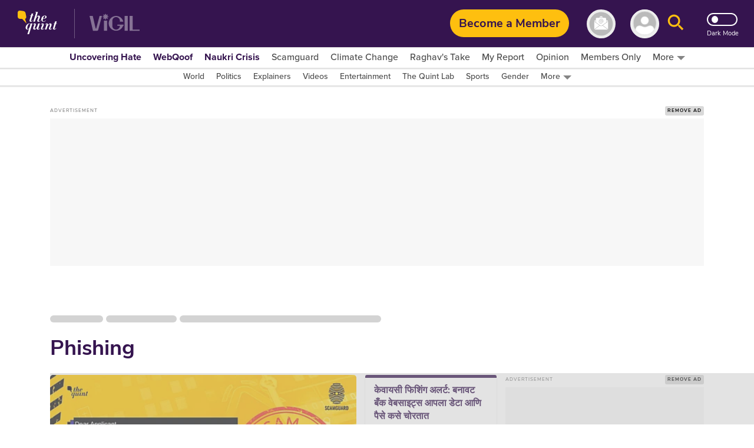

--- FILE ---
content_type: text/html; charset=utf-8
request_url: https://www.google.com/recaptcha/api2/aframe
body_size: 179
content:
<!DOCTYPE HTML><html><head><meta http-equiv="content-type" content="text/html; charset=UTF-8"></head><body><script nonce="cepU1vdq-l1rcABXOVimvg">/** Anti-fraud and anti-abuse applications only. See google.com/recaptcha */ try{var clients={'sodar':'https://pagead2.googlesyndication.com/pagead/sodar?'};window.addEventListener("message",function(a){try{if(a.source===window.parent){var b=JSON.parse(a.data);var c=clients[b['id']];if(c){var d=document.createElement('img');d.src=c+b['params']+'&rc='+(localStorage.getItem("rc::a")?sessionStorage.getItem("rc::b"):"");window.document.body.appendChild(d);sessionStorage.setItem("rc::e",parseInt(sessionStorage.getItem("rc::e")||0)+1);localStorage.setItem("rc::h",'1769010641404');}}}catch(b){}});window.parent.postMessage("_grecaptcha_ready", "*");}catch(b){}</script></body></html>

--- FILE ---
content_type: text/javascript; charset=UTF-8
request_url: https://www.gstatic.com/firebasejs/8.10.1/firebase-firestore.js
body_size: 92817
content:
!function(t,e){"object"==typeof exports&&"undefined"!=typeof module?e(require("@firebase/app")):"function"==typeof define&&define.amd?define(["@firebase/app"],e):e((t="undefined"!=typeof globalThis?globalThis:t||self).firebase)}(this,function(bm){"use strict";try{!function(){function t(t){return t&&"object"==typeof t&&"default"in t?t:{default:t}}var e=t(bm),r=function(t,e){return(r=Object.setPrototypeOf||{__proto__:[]}instanceof Array&&function(t,e){t.__proto__=e}||function(t,e){for(var n in e)Object.prototype.hasOwnProperty.call(e,n)&&(t[n]=e[n])})(t,e)};function n(t,e){if("function"!=typeof e&&null!==e)throw new TypeError("Class extends value "+String(e)+" is not a constructor or null");function n(){this.constructor=t}r(t,e),t.prototype=null===e?Object.create(e):(n.prototype=e.prototype,new n)}var a=function(){return(a=Object.assign||function(t){for(var e,n=1,r=arguments.length;n<r;n++)for(var i in e=arguments[n])Object.prototype.hasOwnProperty.call(e,i)&&(t[i]=e[i]);return t}).apply(this,arguments)};function y(t,s,a,u){return new(a=a||Promise)(function(n,e){function r(t){try{o(u.next(t))}catch(t){e(t)}}function i(t){try{o(u.throw(t))}catch(t){e(t)}}function o(t){var e;t.done?n(t.value):((e=t.value)instanceof a?e:new a(function(t){t(e)})).then(r,i)}o((u=u.apply(t,s||[])).next())})}function g(n,r){var i,o,s,a={label:0,sent:function(){if(1&s[0])throw s[1];return s[1]},trys:[],ops:[]},t={next:e(0),throw:e(1),return:e(2)};return"function"==typeof Symbol&&(t[Symbol.iterator]=function(){return this}),t;function e(e){return function(t){return function(e){if(i)throw new TypeError("Generator is already executing.");for(;a;)try{if(i=1,o&&(s=2&e[0]?o.return:e[0]?o.throw||((s=o.return)&&s.call(o),0):o.next)&&!(s=s.call(o,e[1])).done)return s;switch(o=0,(e=s?[2&e[0],s.value]:e)[0]){case 0:case 1:s=e;break;case 4:return a.label++,{value:e[1],done:!1};case 5:a.label++,o=e[1],e=[0];continue;case 7:e=a.ops.pop(),a.trys.pop();continue;default:if(!(s=0<(s=a.trys).length&&s[s.length-1])&&(6===e[0]||2===e[0])){a=0;continue}if(3===e[0]&&(!s||e[1]>s[0]&&e[1]<s[3])){a.label=e[1];break}if(6===e[0]&&a.label<s[1]){a.label=s[1],s=e;break}if(s&&a.label<s[2]){a.label=s[2],a.ops.push(e);break}s[2]&&a.ops.pop(),a.trys.pop();continue}e=r.call(n,a)}catch(t){e=[6,t],o=0}finally{i=s=0}if(5&e[0])throw e[1];return{value:e[0]?e[1]:void 0,done:!0}}([e,t])}}}function s(t,e){for(var n=0,r=e.length,i=t.length;n<r;n++,i++)t[i]=e[n];return t}function i(t){for(var e=[],n=0,r=0;r<t.length;r++){var i=t.charCodeAt(r);i<128?e[n++]=i:(i<2048?e[n++]=i>>6|192:(55296==(64512&i)&&r+1<t.length&&56320==(64512&t.charCodeAt(r+1))?(i=65536+((1023&i)<<10)+(1023&t.charCodeAt(++r)),e[n++]=i>>18|240,e[n++]=i>>12&63|128):e[n++]=i>>12|224,e[n++]=i>>6&63|128),e[n++]=63&i|128)}return e}function u(t){return function(t){t=i(t);return o.encodeByteArray(t,!0)}(t).replace(/\./g,"")}var o={byteToCharMap_:null,charToByteMap_:null,byteToCharMapWebSafe_:null,charToByteMapWebSafe_:null,ENCODED_VALS_BASE:"ABCDEFGHIJKLMNOPQRSTUVWXYZabcdefghijklmnopqrstuvwxyz0123456789",get ENCODED_VALS(){return this.ENCODED_VALS_BASE+"+/="},get ENCODED_VALS_WEBSAFE(){return this.ENCODED_VALS_BASE+"-_."},HAS_NATIVE_SUPPORT:"function"==typeof atob,encodeByteArray:function(t,e){if(!Array.isArray(t))throw Error("encodeByteArray takes an array as a parameter");this.init_();for(var n=e?this.byteToCharMapWebSafe_:this.byteToCharMap_,r=[],i=0;i<t.length;i+=3){var o=t[i],s=i+1<t.length,a=s?t[i+1]:0,u=i+2<t.length,c=u?t[i+2]:0,h=(15&a)<<2|c>>6,c=63&c;u||(c=64,s||(h=64)),r.push(n[o>>2],n[(3&o)<<4|a>>4],n[h],n[c])}return r.join("")},encodeString:function(t,e){return this.HAS_NATIVE_SUPPORT&&!e?btoa(t):this.encodeByteArray(i(t),e)},decodeString:function(t,e){return this.HAS_NATIVE_SUPPORT&&!e?atob(t):function(t){for(var e=[],n=0,r=0;n<t.length;){var i,o,s,a=t[n++];a<128?e[r++]=String.fromCharCode(a):191<a&&a<224?(o=t[n++],e[r++]=String.fromCharCode((31&a)<<6|63&o)):239<a&&a<365?(i=((7&a)<<18|(63&(o=t[n++]))<<12|(63&(s=t[n++]))<<6|63&t[n++])-65536,e[r++]=String.fromCharCode(55296+(i>>10)),e[r++]=String.fromCharCode(56320+(1023&i))):(o=t[n++],s=t[n++],e[r++]=String.fromCharCode((15&a)<<12|(63&o)<<6|63&s))}return e.join("")}(this.decodeStringToByteArray(t,e))},decodeStringToByteArray:function(t,e){this.init_();for(var n=e?this.charToByteMapWebSafe_:this.charToByteMap_,r=[],i=0;i<t.length;){var o=n[t.charAt(i++)],s=i<t.length?n[t.charAt(i)]:0,a=++i<t.length?n[t.charAt(i)]:64,u=++i<t.length?n[t.charAt(i)]:64;if(++i,null==o||null==s||null==a||null==u)throw Error();r.push(o<<2|s>>4),64!==a&&(r.push(s<<4&240|a>>2),64!==u&&r.push(a<<6&192|u))}return r},init_:function(){if(!this.byteToCharMap_){this.byteToCharMap_={},this.charToByteMap_={},this.byteToCharMapWebSafe_={},this.charToByteMapWebSafe_={};for(var t=0;t<this.ENCODED_VALS.length;t++)this.byteToCharMap_[t]=this.ENCODED_VALS.charAt(t),this.charToByteMap_[this.byteToCharMap_[t]]=t,this.byteToCharMapWebSafe_[t]=this.ENCODED_VALS_WEBSAFE.charAt(t),(this.charToByteMapWebSafe_[this.byteToCharMapWebSafe_[t]]=t)>=this.ENCODED_VALS_BASE.length&&(this.charToByteMap_[this.ENCODED_VALS_WEBSAFE.charAt(t)]=t,this.charToByteMapWebSafe_[this.ENCODED_VALS.charAt(t)]=t)}}};function h(){return"undefined"!=typeof navigator&&"string"==typeof navigator.userAgent?navigator.userAgent:""}function c(){return!function(){try{return"[object process]"===Object.prototype.toString.call(global.process)}catch(t){return}}()&&navigator.userAgent.includes("Safari")&&!navigator.userAgent.includes("Chrome")}var l,f="FirebaseError",d=(n(p,l=Error),p);function p(t,e,n){e=l.call(this,e)||this;return e.code=t,e.customData=n,e.name=f,Object.setPrototypeOf(e,p.prototype),Error.captureStackTrace&&Error.captureStackTrace(e,m.prototype.create),e}var m=(v.prototype.create=function(t){for(var e=[],n=1;n<arguments.length;n++)e[n-1]=arguments[n];var r,i=e[0]||{},o=this.service+"/"+t,t=this.errors[t],t=t?(r=i,t.replace(b,function(t,e){var n=r[e];return null!=n?String(n):"<"+e+"?>"})):"Error",t=this.serviceName+": "+t+" ("+o+").";return new d(o,t,i)},v);function v(t,e,n){this.service=t,this.serviceName=e,this.errors=n}var w,b=/\{\$([^}]+)}/g;function E(t){return t&&t._delegate?t._delegate:t}(k=w=w||{})[k.DEBUG=0]="DEBUG",k[k.VERBOSE=1]="VERBOSE",k[k.INFO=2]="INFO",k[k.WARN=3]="WARN",k[k.ERROR=4]="ERROR",k[k.SILENT=5]="SILENT";function T(t,e){for(var n=[],r=2;r<arguments.length;r++)n[r-2]=arguments[r];if(!(e<t.logLevel)){var i=(new Date).toISOString(),o=S[e];if(!o)throw new Error("Attempted to log a message with an invalid logType (value: "+e+")");console[o].apply(console,s(["["+i+"]  "+t.name+":"],n))}}var I={debug:w.DEBUG,verbose:w.VERBOSE,info:w.INFO,warn:w.WARN,error:w.ERROR,silent:w.SILENT},_=w.INFO,S=((Ie={})[w.DEBUG]="log",Ie[w.VERBOSE]="log",Ie[w.INFO]="info",Ie[w.WARN]="warn",Ie[w.ERROR]="error",Ie),A=(Object.defineProperty(D.prototype,"logLevel",{get:function(){return this._logLevel},set:function(t){if(!(t in w))throw new TypeError('Invalid value "'+t+'" assigned to `logLevel`');this._logLevel=t},enumerable:!1,configurable:!0}),D.prototype.setLogLevel=function(t){this._logLevel="string"==typeof t?I[t]:t},Object.defineProperty(D.prototype,"logHandler",{get:function(){return this._logHandler},set:function(t){if("function"!=typeof t)throw new TypeError("Value assigned to `logHandler` must be a function");this._logHandler=t},enumerable:!1,configurable:!0}),Object.defineProperty(D.prototype,"userLogHandler",{get:function(){return this._userLogHandler},set:function(t){this._userLogHandler=t},enumerable:!1,configurable:!0}),D.prototype.debug=function(){for(var t=[],e=0;e<arguments.length;e++)t[e]=arguments[e];this._userLogHandler&&this._userLogHandler.apply(this,s([this,w.DEBUG],t)),this._logHandler.apply(this,s([this,w.DEBUG],t))},D.prototype.log=function(){for(var t=[],e=0;e<arguments.length;e++)t[e]=arguments[e];this._userLogHandler&&this._userLogHandler.apply(this,s([this,w.VERBOSE],t)),this._logHandler.apply(this,s([this,w.VERBOSE],t))},D.prototype.info=function(){for(var t=[],e=0;e<arguments.length;e++)t[e]=arguments[e];this._userLogHandler&&this._userLogHandler.apply(this,s([this,w.INFO],t)),this._logHandler.apply(this,s([this,w.INFO],t))},D.prototype.warn=function(){for(var t=[],e=0;e<arguments.length;e++)t[e]=arguments[e];this._userLogHandler&&this._userLogHandler.apply(this,s([this,w.WARN],t)),this._logHandler.apply(this,s([this,w.WARN],t))},D.prototype.error=function(){for(var t=[],e=0;e<arguments.length;e++)t[e]=arguments[e];this._userLogHandler&&this._userLogHandler.apply(this,s([this,w.ERROR],t)),this._logHandler.apply(this,s([this,w.ERROR],t))},D);function D(t){this.name=t,this._logLevel=_,this._logHandler=T,this._userLogHandler=null}var N=function(t,e){return(N=Object.setPrototypeOf||{__proto__:[]}instanceof Array&&function(t,e){t.__proto__=e}||function(t,e){for(var n in e)Object.prototype.hasOwnProperty.call(e,n)&&(t[n]=e[n])})(t,e)};function C(t){var e="function"==typeof Symbol&&Symbol.iterator,n=e&&t[e],r=0;if(n)return n.call(t);if(t&&"number"==typeof t.length)return{next:function(){return{value:(t=t&&r>=t.length?void 0:t)&&t[r++],done:!t}}};throw new TypeError(e?"Object is not iterable.":"Symbol.iterator is not defined.")}var k,R="undefined"!=typeof globalThis?globalThis:"undefined"!=typeof window?window:"undefined"!=typeof global?global:"undefined"!=typeof self?self:{},x={},O=R||self;function L(){}function P(t){var e=typeof t;return"array"==(e="object"!=e?e:t?Array.isArray(t)?"array":e:"null")||"object"==e&&"number"==typeof t.length}function M(t){var e=typeof t;return"object"==e&&null!=t||"function"==e}var F="closure_uid_"+(1e9*Math.random()>>>0),V=0;function U(t,e,n){return t.call.apply(t.bind,arguments)}function q(e,n,t){if(!e)throw Error();if(2<arguments.length){var r=Array.prototype.slice.call(arguments,2);return function(){var t=Array.prototype.slice.call(arguments);return Array.prototype.unshift.apply(t,r),e.apply(n,t)}}return function(){return e.apply(n,arguments)}}function B(t,e,n){return(B=Function.prototype.bind&&-1!=Function.prototype.bind.toString().indexOf("native code")?U:q).apply(null,arguments)}function j(e){var n=Array.prototype.slice.call(arguments,1);return function(){var t=n.slice();return t.push.apply(t,arguments),e.apply(this,t)}}function K(t,o){function e(){}e.prototype=o.prototype,t.Z=o.prototype,t.prototype=new e,(t.prototype.constructor=t).Vb=function(t,e,n){for(var r=Array(arguments.length-2),i=2;i<arguments.length;i++)r[i-2]=arguments[i];return o.prototype[e].apply(t,r)}}function G(){this.s=this.s,this.o=this.o}var Q={};G.prototype.s=!1,G.prototype.na=function(){var t;!this.s&&(this.s=!0,this.M(),0)&&(t=this,t=Object.prototype.hasOwnProperty.call(t,F)&&t[F]||(t[F]=++V),delete Q[t])},G.prototype.M=function(){if(this.o)for(;this.o.length;)this.o.shift()()};var H=Array.prototype.indexOf?function(t,e){return Array.prototype.indexOf.call(t,e,void 0)}:function(t,e){if("string"==typeof t)return"string"!=typeof e||1!=e.length?-1:t.indexOf(e,0);for(var n=0;n<t.length;n++)if(n in t&&t[n]===e)return n;return-1},z=Array.prototype.forEach?function(t,e,n){Array.prototype.forEach.call(t,e,n)}:function(t,e,n){for(var r=t.length,i="string"==typeof t?t.split(""):t,o=0;o<r;o++)o in i&&e.call(n,i[o],o,t)};function W(){return Array.prototype.concat.apply([],arguments)}function Y(t){var e=t.length;if(0<e){for(var n=Array(e),r=0;r<e;r++)n[r]=t[r];return n}return[]}function X(t){return/^[\s\xa0]*$/.test(t)}var $,J=String.prototype.trim?function(t){return t.trim()}:function(t){return/^[\s\xa0]*([\s\S]*?)[\s\xa0]*$/.exec(t)[1]};function Z(t,e){return-1!=t.indexOf(e)}function tt(t,e){return t<e?-1:e<t?1:0}t:{var et=O.navigator;if(et){et=et.userAgent;if(et){$=et;break t}}$=""}function nt(t,e,n){for(var r in t)e.call(n,t[r],r,t)}function rt(t){var e,n={};for(e in t)n[e]=t[e];return n}var it="constructor hasOwnProperty isPrototypeOf propertyIsEnumerable toLocaleString toString valueOf".split(" ");function ot(t){for(var e,n,r=1;r<arguments.length;r++){for(e in n=arguments[r])t[e]=n[e];for(var i=0;i<it.length;i++)e=it[i],Object.prototype.hasOwnProperty.call(n,e)&&(t[e]=n[e])}}function st(t){return st[" "](t),t}st[" "]=L;var at,ut=Z($,"Opera"),ct=Z($,"Trident")||Z($,"MSIE"),ht=Z($,"Edge"),lt=ht||ct,ft=Z($,"Gecko")&&!(Z($.toLowerCase(),"webkit")&&!Z($,"Edge"))&&!(Z($,"Trident")||Z($,"MSIE"))&&!Z($,"Edge"),dt=Z($.toLowerCase(),"webkit")&&!Z($,"Edge");function pt(){var t=O.document;return t?t.documentMode:void 0}t:{var yt="",gt=(gt=$,ft?/rv:([^\);]+)(\)|;)/.exec(gt):ht?/Edge\/([\d\.]+)/.exec(gt):ct?/\b(?:MSIE|rv)[: ]([^\);]+)(\)|;)/.exec(gt):dt?/WebKit\/(\S+)/.exec(gt):ut?/(?:Version)[ \/]?(\S+)/.exec(gt):void 0);if(gt&&(yt=gt?gt[1]:""),ct){gt=pt();if(null!=gt&&gt>parseFloat(yt)){at=String(gt);break t}}at=yt}var mt={};function vt(){return t=function(){for(var t=0,e=J(String(at)).split("."),n=J("9").split("."),r=Math.max(e.length,n.length),i=0;0==t&&i<r;i++)for(var o=e[i]||"",s=n[i]||"";o=/(\d*)(\D*)(.*)/.exec(o)||["","","",""],s=/(\d*)(\D*)(.*)/.exec(s)||["","","",""],(0!=o[0].length||0!=s[0].length)&&(t=tt(0==o[1].length?0:parseInt(o[1],10),0==s[1].length?0:parseInt(s[1],10))||tt(0==o[2].length,0==s[2].length)||tt(o[2],s[2]),o=o[3],s=s[3],0==t););return 0<=t},e=mt,Object.prototype.hasOwnProperty.call(e,9)?e[9]:e[9]=t(9);var t,e}var wt=O.document&&ct&&(pt()||parseInt(at,10))||void 0,bt=function(){if(!O.addEventListener||!Object.defineProperty)return!1;var t=!1,e=Object.defineProperty({},"passive",{get:function(){t=!0}});try{O.addEventListener("test",L,e),O.removeEventListener("test",L,e)}catch(t){}return t}();function Et(t,e){this.type=t,this.g=this.target=e,this.defaultPrevented=!1}function Tt(t,e){if(Et.call(this,t?t.type:""),this.relatedTarget=this.g=this.target=null,this.button=this.screenY=this.screenX=this.clientY=this.clientX=0,this.key="",this.metaKey=this.shiftKey=this.altKey=this.ctrlKey=!1,this.state=null,this.pointerId=0,this.pointerType="",this.i=null,t){var n=this.type=t.type,r=t.changedTouches&&t.changedTouches.length?t.changedTouches[0]:null;if(this.target=t.target||t.srcElement,this.g=e,e=t.relatedTarget){if(ft){t:{try{st(e.nodeName);var i=!0;break t}catch(t){}i=!1}i||(e=null)}}else"mouseover"==n?e=t.fromElement:"mouseout"==n&&(e=t.toElement);this.relatedTarget=e,r?(this.clientX=void 0!==r.clientX?r.clientX:r.pageX,this.clientY=void 0!==r.clientY?r.clientY:r.pageY,this.screenX=r.screenX||0,this.screenY=r.screenY||0):(this.clientX=void 0!==t.clientX?t.clientX:t.pageX,this.clientY=void 0!==t.clientY?t.clientY:t.pageY,this.screenX=t.screenX||0,this.screenY=t.screenY||0),this.button=t.button,this.key=t.key||"",this.ctrlKey=t.ctrlKey,this.altKey=t.altKey,this.shiftKey=t.shiftKey,this.metaKey=t.metaKey,this.pointerId=t.pointerId||0,this.pointerType="string"==typeof t.pointerType?t.pointerType:It[t.pointerType]||"",this.state=t.state,(this.i=t).defaultPrevented&&Tt.Z.h.call(this)}}Et.prototype.h=function(){this.defaultPrevented=!0},K(Tt,Et);var It={2:"touch",3:"pen",4:"mouse"};Tt.prototype.h=function(){Tt.Z.h.call(this);var t=this.i;t.preventDefault?t.preventDefault():t.returnValue=!1};var _t="closure_listenable_"+(1e6*Math.random()|0),St=0;function At(t,e,n,r,i){this.listener=t,this.proxy=null,this.src=e,this.type=n,this.capture=!!r,this.ia=i,this.key=++St,this.ca=this.fa=!1}function Dt(t){t.ca=!0,t.listener=null,t.proxy=null,t.src=null,t.ia=null}function Nt(t){this.src=t,this.g={},this.h=0}function Ct(t,e){var n,r,i,o=e.type;o in t.g&&(n=t.g[o],(i=0<=(r=H(n,e)))&&Array.prototype.splice.call(n,r,1),i&&(Dt(e),0==t.g[o].length&&(delete t.g[o],t.h--)))}function kt(t,e,n,r){for(var i=0;i<t.length;++i){var o=t[i];if(!o.ca&&o.listener==e&&o.capture==!!n&&o.ia==r)return i}return-1}Nt.prototype.add=function(t,e,n,r,i){var o=t.toString();(t=this.g[o])||(t=this.g[o]=[],this.h++);var s=kt(t,e,r,i);return-1<s?(e=t[s],n||(e.fa=!1)):((e=new At(e,this.src,o,!!r,i)).fa=n,t.push(e)),e};var Rt="closure_lm_"+(1e6*Math.random()|0),xt={};function Ot(t,e,n,r,i){if(r&&r.once)return function t(e,n,r,i,o){if(Array.isArray(n)){for(var s=0;s<n.length;s++)t(e,n[s],r,i,o);return null}r=qt(r);return e&&e[_t]?e.O(n,r,M(i)?!!i.capture:!!i,o):Lt(e,n,r,!0,i,o)}(t,e,n,r,i);if(Array.isArray(e)){for(var o=0;o<e.length;o++)Ot(t,e[o],n,r,i);return null}return n=qt(n),t&&t[_t]?t.N(e,n,M(r)?!!r.capture:!!r,i):Lt(t,e,n,!1,r,i)}function Lt(t,e,n,r,i,o){if(!e)throw Error("Invalid event type");var s,a=M(i)?!!i.capture:!!i,u=Vt(t);if(u||(t[Rt]=u=new Nt(t)),(n=u.add(e,n,r,a,o)).proxy)return n;if(s=Ft,(n.proxy=r=function t(e){return s.call(t.src,t.listener,e)}).src=t,r.listener=n,t.addEventListener)void 0===(i=!bt?a:i)&&(i=!1),t.addEventListener(e.toString(),r,i);else if(t.attachEvent)t.attachEvent(Mt(e.toString()),r);else{if(!t.addListener||!t.removeListener)throw Error("addEventListener and attachEvent are unavailable.");t.addListener(r)}return n}function Pt(t){var e,n,r;"number"!=typeof t&&t&&!t.ca&&((e=t.src)&&e[_t]?Ct(e.i,t):(n=t.type,r=t.proxy,e.removeEventListener?e.removeEventListener(n,r,t.capture):e.detachEvent?e.detachEvent(Mt(n),r):e.addListener&&e.removeListener&&e.removeListener(r),(n=Vt(e))?(Ct(n,t),0==n.h&&(n.src=null,e[Rt]=null)):Dt(t)))}function Mt(t){return t in xt?xt[t]:xt[t]="on"+t}function Ft(t,e){var n,r;return t=!!t.ca||(e=new Tt(e,this),n=t.listener,r=t.ia||t.src,t.fa&&Pt(t),n.call(r,e))}function Vt(t){return(t=t[Rt])instanceof Nt?t:null}var Ut="__closure_events_fn_"+(1e9*Math.random()>>>0);function qt(e){return"function"==typeof e?e:(e[Ut]||(e[Ut]=function(t){return e.handleEvent(t)}),e[Ut])}function Bt(){G.call(this),this.i=new Nt(this),(this.P=this).I=null}function jt(t,e){var n,r=t.I;if(r)for(n=[];r;r=r.I)n.push(r);if(t=t.P,r=e.type||e,"string"==typeof e?e=new Et(e,t):e instanceof Et?e.target=e.target||t:(s=e,ot(e=new Et(r,t),s)),s=!0,n)for(var i=n.length-1;0<=i;i--)var o=e.g=n[i],s=Kt(o,r,!0,e)&&s;if(s=Kt(o=e.g=t,r,!0,e)&&s,s=Kt(o,r,!1,e)&&s,n)for(i=0;i<n.length;i++)s=Kt(o=e.g=n[i],r,!1,e)&&s}function Kt(t,e,n,r){if(!(e=t.i.g[String(e)]))return!0;e=e.concat();for(var i=!0,o=0;o<e.length;++o){var s,a,u=e[o];u&&!u.ca&&u.capture==n&&(s=u.listener,a=u.ia||u.src,u.fa&&Ct(t.i,u),i=!1!==s.call(a,r)&&i)}return i&&!r.defaultPrevented}K(Bt,G),Bt.prototype[_t]=!0,Bt.prototype.removeEventListener=function(t,e,n,r){!function t(e,n,r,i,o){if(Array.isArray(n))for(var s=0;s<n.length;s++)t(e,n[s],r,i,o);else i=M(i)?!!i.capture:!!i,r=qt(r),e&&e[_t]?(e=e.i,(n=String(n).toString())in e.g&&-1<(r=kt(s=e.g[n],r,i,o))&&(Dt(s[r]),Array.prototype.splice.call(s,r,1),0==s.length&&(delete e.g[n],e.h--))):(e=e&&Vt(e))&&(n=e.g[n.toString()],(r=(e=-1)<(e=n?kt(n,r,i,o):e)?n[e]:null)&&Pt(r))}(this,t,e,n,r)},Bt.prototype.M=function(){if(Bt.Z.M.call(this),this.i){var t,e=this.i;for(t in e.g){for(var n=e.g[t],r=0;r<n.length;r++)Dt(n[r]);delete e.g[t],e.h--}}this.I=null},Bt.prototype.N=function(t,e,n,r){return this.i.add(String(t),e,!1,n,r)},Bt.prototype.O=function(t,e,n,r){return this.i.add(String(t),e,!0,n,r)};var Gt=O.JSON.stringify;var Qt=(Ht.prototype.add=function(t,e){var n=zt.get();n.set(t,e),this.h?this.h.next=n:this.g=n,this.h=n},Ht);function Ht(){this.h=this.g=null}var zt=(Wt.prototype.get=function(){var t;return 0<this.h?(this.h--,t=this.g,this.g=t.next,t.next=null):t=this.i(),t},new Wt(function(){return new Xt},function(t){return t.reset()}));function Wt(t,e){this.i=t,this.j=e,this.h=0,this.g=null}var Yt,Xt=($t.prototype.set=function(t,e){this.h=t,this.g=e,this.next=null},$t.prototype.reset=function(){this.next=this.g=this.h=null},$t);function $t(){this.next=this.g=this.h=null}function Jt(t,e){var n;Yt||(n=O.Promise.resolve(void 0),Yt=function(){n.then(ee)}),Zt||(Yt(),Zt=!0),te.add(t,e)}var Zt=!1,te=new Qt;function ee(){for(var t;e=t=void 0,e=null,(t=te).g&&(e=t.g,t.g=t.g.next,t.g||(t.h=null),e.next=null),t=e;){try{t.h.call(t.g)}catch(t){!function(t){O.setTimeout(function(){throw t},0)}(t)}var e=zt;e.j(t),e.h<100&&(e.h++,t.next=e.g,e.g=t)}Zt=!1}function ne(t,e){Bt.call(this),this.h=t||1,this.g=e||O,this.j=B(this.kb,this),this.l=Date.now()}function re(t){t.da=!1,t.S&&(t.g.clearTimeout(t.S),t.S=null)}function ie(t,e,n){if("function"==typeof t)n&&(t=B(t,n));else{if(!t||"function"!=typeof t.handleEvent)throw Error("Invalid listener argument");t=B(t.handleEvent,t)}return 2147483647<Number(e)?-1:O.setTimeout(t,e||0)}K(ne,Bt),(k=ne.prototype).da=!1,k.S=null,k.kb=function(){var t;this.da&&(0<(t=Date.now()-this.l)&&t<.8*this.h?this.S=this.g.setTimeout(this.j,this.h-t):(this.S&&(this.g.clearTimeout(this.S),this.S=null),jt(this,"tick"),this.da&&(re(this),this.start())))},k.start=function(){this.da=!0,this.S||(this.S=this.g.setTimeout(this.j,this.h),this.l=Date.now())},k.M=function(){ne.Z.M.call(this),re(this),delete this.g};var oe,se=(function(t,e){if("function"!=typeof e&&null!==e)throw new TypeError("Class extends value "+String(e)+" is not a constructor or null");function n(){this.constructor=t}N(t,e),t.prototype=null===e?Object.create(e):(n.prototype=e.prototype,new n)}(ae,oe=G),ae.prototype.l=function(t){this.h=arguments,this.g?this.i=!0:function t(e){e.g=ie(function(){e.g=null,e.i&&(e.i=!1,t(e))},e.j);var n=e.h;e.h=null,e.m.apply(null,n)}(this)},ae.prototype.M=function(){oe.prototype.M.call(this),this.g&&(O.clearTimeout(this.g),this.g=null,this.i=!1,this.h=null)},ae);function ae(t,e){var n=oe.call(this)||this;return n.m=t,n.j=e,n.h=null,n.i=!1,n.g=null,n}function ue(t){G.call(this),this.h=t,this.g={}}K(ue,G);var ce=[];function he(t,e,n,r){Array.isArray(n)||(n&&(ce[0]=n.toString()),n=ce);for(var i=0;i<n.length;i++){var o=Ot(e,n[i],r||t.handleEvent,!1,t.h||t);if(!o)break;t.g[o.key]=o}}function le(t){nt(t.g,function(t,e){this.g.hasOwnProperty(e)&&Pt(t)},t),t.g={}}function fe(){this.g=!0}function de(t,e,n,r){t.info(function(){return"XMLHTTP TEXT ("+e+"): "+function(t,e){if(!t.g)return e;if(!e)return null;try{var n=JSON.parse(e);if(n)for(t=0;t<n.length;t++)if(Array.isArray(n[t])){var r=n[t];if(!(r.length<2)){var i=r[1];if(Array.isArray(i)&&!(i.length<1)){var o=i[0];if("noop"!=o&&"stop"!=o&&"close"!=o)for(var s=1;s<i.length;s++)i[s]=""}}}return Gt(n)}catch(t){return e}}(t,n)+(r?" "+r:"")})}ue.prototype.M=function(){ue.Z.M.call(this),le(this)},ue.prototype.handleEvent=function(){throw Error("EventHandler.handleEvent not implemented")},fe.prototype.Aa=function(){this.g=!1},fe.prototype.info=function(){};var pe={},ye=null;function ge(){return ye=ye||new Bt}function me(t){Et.call(this,pe.Ma,t)}function ve(){var t=ge();jt(t,new me(t))}function we(t,e){Et.call(this,pe.STAT_EVENT,t),this.stat=e}function be(t){var e=ge();jt(e,new we(e,t))}function Ee(t,e){Et.call(this,pe.Na,t),this.size=e}function Te(t,e){if("function"!=typeof t)throw Error("Fn must not be null and must be a function");return O.setTimeout(function(){t()},e)}pe.Ma="serverreachability",K(me,Et),pe.STAT_EVENT="statevent",K(we,Et),pe.Na="timingevent",K(Ee,Et);var Ie={NO_ERROR:0,lb:1,yb:2,xb:3,sb:4,wb:5,zb:6,Ja:7,TIMEOUT:8,Cb:9},R={qb:"complete",Mb:"success",Ka:"error",Ja:"abort",Eb:"ready",Fb:"readystatechange",TIMEOUT:"timeout",Ab:"incrementaldata",Db:"progress",tb:"downloadprogress",Ub:"uploadprogress"};function _e(){}function Se(t){return t.h||(t.h=t.i())}function Ae(){}_e.prototype.h=null;Qt={OPEN:"a",pb:"b",Ka:"c",Bb:"d"};function De(){Et.call(this,"d")}function Ne(){Et.call(this,"c")}function Ce(){}function ke(t,e,n,r){this.l=t,this.j=e,this.m=n,this.X=r||1,this.V=new ue(this),this.P=Oe,this.W=new ne(t=lt?125:void 0),this.H=null,this.i=!1,this.s=this.A=this.v=this.K=this.F=this.Y=this.B=null,this.D=[],this.g=null,this.C=0,this.o=this.u=null,this.N=-1,this.I=!1,this.O=0,this.L=null,this.aa=this.J=this.$=this.U=!1,this.h=new Re}function Re(){this.i=null,this.g="",this.h=!1}K(De,Et),K(Ne,Et),K(Ce,_e),Ce.prototype.g=function(){return new XMLHttpRequest},Ce.prototype.i=function(){return{}};var xe=new Ce,Oe=45e3,Le={},Pe={};function Me(t,e,n){t.K=1,t.v=on(Je(e)),t.s=n,t.U=!0,Fe(t,null)}function Fe(t,e){t.F=Date.now(),qe(t),t.A=Je(t.v);var s,a,u,c,h,l,n=t.A,r=t.X;Array.isArray(r)||(r=[String(r)]),vn(n.h,"t",r),t.C=0,n=t.l.H,t.h=new Re,t.g=wr(t.l,n?e:null,!t.s),0<t.O&&(t.L=new se(B(t.Ia,t,t.g),t.O)),he(t.V,t.g,"readystatechange",t.gb),e=t.H?rt(t.H):{},t.s?(t.u||(t.u="POST"),e["Content-Type"]="application/x-www-form-urlencoded",t.g.ea(t.A,t.u,t.s,e)):(t.u="GET",t.g.ea(t.A,t.u,null,e)),ve(),s=t.j,a=t.u,u=t.A,c=t.m,h=t.X,l=t.s,s.info(function(){if(s.g)if(l)for(var t="",e=l.split("&"),n=0;n<e.length;n++){var r,i,o=e[n].split("=");1<o.length&&(r=o[0],o=o[1],t=2<=(i=r.split("_")).length&&"type"==i[1]?t+(r+"=")+o+"&":t+(r+"=redacted&"))}else t=null;else t=l;return"XMLHTTP REQ ("+c+") [attempt "+h+"]: "+a+"\n"+u+"\n"+t})}function Ve(t){return t.g&&("GET"==t.u&&2!=t.K&&t.l.Ba)}function Ue(t,e,n){for(var r,i,o,s,a,u=!0;!t.I&&t.C<n.length;){if(o=n,a=s=void 0,s=(i=t).C,(r=-1==(a=o.indexOf("\n",s))?Pe:(s=Number(o.substring(s,a)),isNaN(s)?Le:(a+=1)+s>o.length?Pe:(o=o.substr(a,s),i.C=a+s,o)))==Pe){4==e&&(t.o=4,be(14),u=!1),de(t.j,t.m,null,"[Incomplete Response]");break}if(r==Le){t.o=4,be(15),de(t.j,t.m,n,"[Invalid Chunk]"),u=!1;break}de(t.j,t.m,r,null),Qe(t,r)}Ve(t)&&r!=Pe&&r!=Le&&(t.h.g="",t.C=0),4!=e||0!=n.length||t.h.h||(t.o=1,be(16),u=!1),t.i=t.i&&u,u?0<n.length&&!t.aa&&(t.aa=!0,(e=t.l).g==t&&e.$&&!e.L&&(e.h.info("Great, no buffering proxy detected. Bytes received: "+n.length),lr(e),e.L=!0,be(11))):(de(t.j,t.m,n,"[Invalid Chunked Response]"),Ge(t),Ke(t))}function qe(t){t.Y=Date.now()+t.P,Be(t,t.P)}function Be(t,e){if(null!=t.B)throw Error("WatchDog timer not null");t.B=Te(B(t.eb,t),e)}function je(t){t.B&&(O.clearTimeout(t.B),t.B=null)}function Ke(t){0==t.l.G||t.I||pr(t.l,t)}function Ge(t){je(t);var e=t.L;e&&"function"==typeof e.na&&e.na(),t.L=null,re(t.W),le(t.V),t.g&&(e=t.g,t.g=null,e.abort(),e.na())}function Qe(t,e){try{var n=t.l;if(0!=n.G&&(n.g==t||An(n.i,t)))if(n.I=t.N,!t.J&&An(n.i,t)&&3==n.G){try{var r=n.Ca.g.parse(e)}catch(y){r=null}if(Array.isArray(r)&&3==r.length){var i=r;if(0==i[0]){t:if(!n.u){if(n.g){if(!(n.g.F+3e3<t.F))break t;dr(n),nr(n)}hr(n),be(18)}}else n.ta=i[1],0<n.ta-n.U&&i[2]<37500&&n.N&&0==n.A&&!n.v&&(n.v=Te(B(n.ab,n),6e3));if(Sn(n.i)<=1&&n.ka){try{n.ka()}catch(y){}n.ka=void 0}}else gr(n,11)}else if(!t.J&&n.g!=t||dr(n),!X(e))for(i=n.Ca.g.parse(e),e=0;e<i.length;e++){var o,s,a,u,c,h,l,f,d,p,y=i[e];n.U=y[0],y=y[1],2==n.G?"c"==y[0]?(n.J=y[1],n.la=y[2],null!=(o=y[3])&&(n.ma=o,n.h.info("VER="+n.ma)),null!=(s=y[4])&&(n.za=s,n.h.info("SVER="+n.za)),null!=(a=y[5])&&"number"==typeof a&&0<a&&(r=1.5*a,n.K=r,n.h.info("backChannelRequestTimeoutMs_="+r)),r=n,(u=t.g)&&(!(c=u.g?u.g.getResponseHeader("X-Client-Wire-Protocol"):null)||!(h=r.i).g&&(Z(c,"spdy")||Z(c,"quic")||Z(c,"h2"))&&(h.j=h.l,h.g=new Set,h.h&&(Dn(h,h.h),h.h=null)),!r.D||(l=u.g?u.g.getResponseHeader("X-HTTP-Session-Id"):null)&&(r.sa=l,rn(r.F,r.D,l))),n.G=3,n.j&&n.j.xa(),n.$&&(n.O=Date.now()-t.F,n.h.info("Handshake RTT: "+n.O+"ms")),f=t,(r=n).oa=vr(r,r.H?r.la:null,r.W),f.J?(Nn(r.i,f),d=f,(p=r.K)&&d.setTimeout(p),d.B&&(je(d),qe(d)),r.g=f):cr(r),0<n.l.length&&or(n)):"stop"!=y[0]&&"close"!=y[0]||gr(n,7):3==n.G&&("stop"==y[0]||"close"==y[0]?"stop"==y[0]?gr(n,7):er(n):"noop"!=y[0]&&n.j&&n.j.wa(y),n.A=0)}ve()}catch(y){}}function He(t,e){if(t.forEach&&"function"==typeof t.forEach)t.forEach(e,void 0);else if(P(t)||"string"==typeof t)z(t,e,void 0);else{if(t.T&&"function"==typeof t.T)var n=t.T();else if(t.R&&"function"==typeof t.R)n=void 0;else if(P(t)||"string"==typeof t)for(var n=[],r=t.length,i=0;i<r;i++)n.push(i);else for(i in n=[],r=0,t)n[r++]=i;for(var i=(r=function(t){if(t.R&&"function"==typeof t.R)return t.R();if("string"==typeof t)return t.split("");if(P(t)){for(var e=[],n=t.length,r=0;r<n;r++)e.push(t[r]);return e}for(r in e=[],n=0,t)e[n++]=t[r];return e}(t)).length,o=0;o<i;o++)e.call(void 0,r[o],n&&n[o],t)}}function ze(t,e){this.h={},this.g=[],this.i=0;var n=arguments.length;if(1<n){if(n%2)throw Error("Uneven number of arguments");for(var r=0;r<n;r+=2)this.set(arguments[r],arguments[r+1])}else if(t)if(t instanceof ze)for(n=t.T(),r=0;r<n.length;r++)this.set(n[r],t.get(n[r]));else for(r in t)this.set(r,t[r])}function We(t){if(t.i!=t.g.length){for(var e=0,n=0;e<t.g.length;){var r=t.g[e];Ye(t.h,r)&&(t.g[n++]=r),e++}t.g.length=n}if(t.i!=t.g.length){for(var i={},n=e=0;e<t.g.length;)Ye(i,r=t.g[e])||(i[t.g[n++]=r]=1),e++;t.g.length=n}}function Ye(t,e){return Object.prototype.hasOwnProperty.call(t,e)}(k=ke.prototype).setTimeout=function(t){this.P=t},k.gb=function(t){t=t.target;var e=this.L;e&&3==Xn(t)?e.l():this.Ia(t)},k.Ia=function(t){try{if(t==this.g)t:{var e=Xn(this.g),n=this.g.Da();this.g.ba();if(!(e<3)&&(3!=e||lt||this.g&&(this.h.h||this.g.ga()||$n(this.g)))){this.I||4!=e||7==n||ve(),je(this);var r=this.g.ba();this.N=r;e:if(Ve(this)){var i=$n(this.g);t="";var o=i.length,s=4==Xn(this.g);if(!this.h.i){if("undefined"==typeof TextDecoder){Ge(this),Ke(this);var a="";break e}this.h.i=new O.TextDecoder}for(n=0;n<o;n++)this.h.h=!0,t+=this.h.i.decode(i[n],{stream:s&&n==o-1});i.splice(0,o),this.h.g+=t,this.C=0,a=this.h.g}else a=this.g.ga();if(this.i=200==r,l=this.j,f=this.u,d=this.A,p=this.m,y=this.X,g=e,m=r,l.info(function(){return"XMLHTTP RESP ("+p+") [ attempt "+y+"]: "+f+"\n"+d+"\n"+g+" "+m}),this.i){if(this.$&&!this.J){e:{if(this.g){var u,c=this.g;if((u=c.g?c.g.getResponseHeader("X-HTTP-Initial-Response"):null)&&!X(u)){var h=u;break e}}h=null}if(!(r=h)){this.i=!1,this.o=3,be(12),Ge(this),Ke(this);break t}de(this.j,this.m,r,"Initial handshake response via X-HTTP-Initial-Response"),this.J=!0,Qe(this,r)}this.U?(Ue(this,e,a),lt&&this.i&&3==e&&(he(this.V,this.W,"tick",this.fb),this.W.start())):(de(this.j,this.m,a,null),Qe(this,a)),4==e&&Ge(this),this.i&&!this.I&&(4==e?pr(this.l,this):(this.i=!1,qe(this)))}else 400==r&&0<a.indexOf("Unknown SID")?(this.o=3,be(12)):(this.o=0,be(13)),Ge(this),Ke(this)}}}catch(e){}var l,f,d,p,y,g,m},k.fb=function(){var t,e;this.g&&(t=Xn(this.g),e=this.g.ga(),this.C<e.length&&(je(this),Ue(this,t,e),this.i&&4!=t&&qe(this)))},k.cancel=function(){this.I=!0,Ge(this)},k.eb=function(){this.B=null;var t,e,n=Date.now();0<=n-this.Y?(t=this.j,e=this.A,t.info(function(){return"TIMEOUT: "+e}),2!=this.K&&(ve(),be(17)),Ge(this),this.o=2,Ke(this)):Be(this,this.Y-n)},(k=ze.prototype).R=function(){We(this);for(var t=[],e=0;e<this.g.length;e++)t.push(this.h[this.g[e]]);return t},k.T=function(){return We(this),this.g.concat()},k.get=function(t,e){return Ye(this.h,t)?this.h[t]:e},k.set=function(t,e){Ye(this.h,t)||(this.i++,this.g.push(t)),this.h[t]=e},k.forEach=function(t,e){for(var n=this.T(),r=0;r<n.length;r++){var i=n[r],o=this.get(i);t.call(e,o,i,this)}};var Xe=/^(?:([^:/?#.]+):)?(?:\/\/(?:([^\\/?#]*)@)?([^\\/?#]*?)(?::([0-9]+))?(?=[\\/?#]|$))?([^?#]+)?(?:\?([^#]*))?(?:#([\s\S]*))?$/;function $e(t,e){var n;this.i=this.s=this.j="",this.m=null,this.o=this.l="",this.g=!1,t instanceof $e?(this.g=void 0!==e?e:t.g,Ze(this,t.j),this.s=t.s,tn(this,t.i),en(this,t.m),this.l=t.l,e=t.h,(n=new pn).i=e.i,e.g&&(n.g=new ze(e.g),n.h=e.h),nn(this,n),this.o=t.o):t&&(n=String(t).match(Xe))?(this.g=!!e,Ze(this,n[1]||"",!0),this.s=sn(n[2]||""),tn(this,n[3]||"",!0),en(this,n[4]),this.l=sn(n[5]||"",!0),nn(this,n[6]||"",!0),this.o=sn(n[7]||"")):(this.g=!!e,this.h=new pn(null,this.g))}function Je(t){return new $e(t)}function Ze(t,e,n){t.j=n?sn(e,!0):e,t.j&&(t.j=t.j.replace(/:$/,""))}function tn(t,e,n){t.i=n?sn(e,!0):e}function en(t,e){if(e){if(e=Number(e),isNaN(e)||e<0)throw Error("Bad port number "+e);t.m=e}else t.m=null}function nn(t,e,n){var r,i;e instanceof pn?(t.h=e,r=t.h,(i=t.g)&&!r.j&&(yn(r),r.i=null,r.g.forEach(function(t,e){var n=e.toLowerCase();e!=n&&(gn(this,e),vn(this,n,t))},r)),r.j=i):(n||(e=an(e,fn)),t.h=new pn(e,t.g))}function rn(t,e,n){t.h.set(e,n)}function on(t){return rn(t,"zx",Math.floor(2147483648*Math.random()).toString(36)+Math.abs(Math.floor(2147483648*Math.random())^Date.now()).toString(36)),t}function sn(t,e){return t?e?decodeURI(t.replace(/%25/g,"%2525")):decodeURIComponent(t):""}function an(t,e,n){return"string"==typeof t?(t=encodeURI(t).replace(e,un),t=n?t.replace(/%25([0-9a-fA-F]{2})/g,"%$1"):t):null}function un(t){return"%"+((t=t.charCodeAt(0))>>4&15).toString(16)+(15&t).toString(16)}$e.prototype.toString=function(){var t=[],e=this.j;e&&t.push(an(e,cn,!0),":");var n=this.i;return!n&&"file"!=e||(t.push("//"),(e=this.s)&&t.push(an(e,cn,!0),"@"),t.push(encodeURIComponent(String(n)).replace(/%25([0-9a-fA-F]{2})/g,"%$1")),null!=(n=this.m)&&t.push(":",String(n))),(n=this.l)&&(this.i&&"/"!=n.charAt(0)&&t.push("/"),t.push(an(n,"/"==n.charAt(0)?ln:hn,!0))),(n=this.h.toString())&&t.push("?",n),(n=this.o)&&t.push("#",an(n,dn)),t.join("")};var cn=/[#\/\?@]/g,hn=/[#\?:]/g,ln=/[#\?]/g,fn=/[#\?@]/g,dn=/#/g;function pn(t,e){this.h=this.g=null,this.i=t||null,this.j=!!e}function yn(n){n.g||(n.g=new ze,n.h=0,n.i&&function(t,e){if(t){t=t.split("&");for(var n=0;n<t.length;n++){var r,i=t[n].indexOf("="),o=null;0<=i?(r=t[n].substring(0,i),o=t[n].substring(i+1)):r=t[n],e(r,o?decodeURIComponent(o.replace(/\+/g," ")):"")}}}(n.i,function(t,e){n.add(decodeURIComponent(t.replace(/\+/g," ")),e)}))}function gn(t,e){yn(t),e=wn(t,e),Ye(t.g.h,e)&&(t.i=null,t.h-=t.g.get(e).length,Ye((t=t.g).h,e)&&(delete t.h[e],t.i--,t.g.length>2*t.i&&We(t)))}function mn(t,e){return yn(t),e=wn(t,e),Ye(t.g.h,e)}function vn(t,e,n){gn(t,e),0<n.length&&(t.i=null,t.g.set(wn(t,e),Y(n)),t.h+=n.length)}function wn(t,e){return e=String(e),e=t.j?e.toLowerCase():e}(k=pn.prototype).add=function(t,e){yn(this),this.i=null,t=wn(this,t);var n=this.g.get(t);return n||this.g.set(t,n=[]),n.push(e),this.h+=1,this},k.forEach=function(n,r){yn(this),this.g.forEach(function(t,e){z(t,function(t){n.call(r,t,e,this)},this)},this)},k.T=function(){yn(this);for(var t=this.g.R(),e=this.g.T(),n=[],r=0;r<e.length;r++)for(var i=t[r],o=0;o<i.length;o++)n.push(e[r]);return n},k.R=function(t){yn(this);var e=[];if("string"==typeof t)mn(this,t)&&(e=W(e,this.g.get(wn(this,t))));else{t=this.g.R();for(var n=0;n<t.length;n++)e=W(e,t[n])}return e},k.set=function(t,e){return yn(this),this.i=null,mn(this,t=wn(this,t))&&(this.h-=this.g.get(t).length),this.g.set(t,[e]),this.h+=1,this},k.get=function(t,e){return t&&0<(t=this.R(t)).length?String(t[0]):e},k.toString=function(){if(this.i)return this.i;if(!this.g)return"";for(var t=[],e=this.g.T(),n=0;n<e.length;n++)for(var r=e[n],i=encodeURIComponent(String(r)),r=this.R(r),o=0;o<r.length;o++){var s=i;""!==r[o]&&(s+="="+encodeURIComponent(String(r[o]))),t.push(s)}return this.i=t.join("&")};var bn=function(t,e){this.h=t,this.g=e};function En(t){this.l=t||In,t=O.PerformanceNavigationTiming?0<(t=O.performance.getEntriesByType("navigation")).length&&("hq"==t[0].nextHopProtocol||"h2"==t[0].nextHopProtocol):!!(O.g&&O.g.Ea&&O.g.Ea()&&O.g.Ea().Zb),this.j=t?this.l:1,this.g=null,1<this.j&&(this.g=new Set),this.h=null,this.i=[]}var Tn,In=10;function _n(t){return t.h||t.g&&t.g.size>=t.j}function Sn(t){return t.h?1:t.g?t.g.size:0}function An(t,e){return t.h?t.h==e:t.g&&t.g.has(e)}function Dn(t,e){t.g?t.g.add(e):t.h=e}function Nn(t,e){t.h&&t.h==e?t.h=null:t.g&&t.g.has(e)&&t.g.delete(e)}function Cn(t){var e,n;if(null!=t.h)return t.i.concat(t.h.D);if(null==t.g||0===t.g.size)return Y(t.i);var r=t.i;try{for(var i=C(t.g.values()),o=i.next();!o.done;o=i.next())var s=o.value,r=r.concat(s.D)}catch(t){e={error:t}}finally{try{o&&!o.done&&(n=i.return)&&n.call(i)}finally{if(e)throw e.error}}return r}function kn(){}function Rn(){this.g=new kn}function xn(t,e,n,r,i){try{e.onload=null,e.onerror=null,e.onabort=null,e.ontimeout=null,i(r)}catch(t){}}function On(t){this.l=t.$b||null,this.j=t.ib||!1}function Ln(t,e){Bt.call(this),this.D=t,this.u=e,this.m=void 0,this.readyState=Pn,this.status=0,this.responseType=this.responseText=this.response=this.statusText="",this.onreadystatechange=null,this.v=new Headers,this.h=null,this.C="GET",this.B="",this.g=!1,this.A=this.j=this.l=null}En.prototype.cancel=function(){var e,t;if(this.i=Cn(this),this.h)this.h.cancel(),this.h=null;else if(this.g&&0!==this.g.size){try{for(var n=C(this.g.values()),r=n.next();!r.done;r=n.next())r.value.cancel()}catch(t){e={error:t}}finally{try{r&&!r.done&&(t=n.return)&&t.call(n)}finally{if(e)throw e.error}}this.g.clear()}},kn.prototype.stringify=function(t){return O.JSON.stringify(t,void 0)},kn.prototype.parse=function(t){return O.JSON.parse(t,void 0)},K(On,_e),On.prototype.g=function(){return new Ln(this.l,this.j)},On.prototype.i=(Tn={},function(){return Tn}),K(Ln,Bt);var Pn=0;function Mn(t){t.j.read().then(t.Sa.bind(t)).catch(t.ha.bind(t))}function Fn(t){t.readyState=4,t.l=null,t.j=null,t.A=null,Vn(t)}function Vn(t){t.onreadystatechange&&t.onreadystatechange.call(t)}(k=Ln.prototype).open=function(t,e){if(this.readyState!=Pn)throw this.abort(),Error("Error reopening a connection");this.C=t,this.B=e,this.readyState=1,Vn(this)},k.send=function(t){if(1!=this.readyState)throw this.abort(),Error("need to call open() first. ");this.g=!0;var e={headers:this.v,method:this.C,credentials:this.m,cache:void 0};t&&(e.body=t),(this.D||O).fetch(new Request(this.B,e)).then(this.Va.bind(this),this.ha.bind(this))},k.abort=function(){this.response=this.responseText="",this.v=new Headers,this.status=0,this.j&&this.j.cancel("Request was aborted."),1<=this.readyState&&this.g&&4!=this.readyState&&(this.g=!1,Fn(this)),this.readyState=Pn},k.Va=function(t){if(this.g&&(this.l=t,this.h||(this.status=this.l.status,this.statusText=this.l.statusText,this.h=t.headers,this.readyState=2,Vn(this)),this.g&&(this.readyState=3,Vn(this),this.g)))if("arraybuffer"===this.responseType)t.arrayBuffer().then(this.Ta.bind(this),this.ha.bind(this));else if(void 0!==O.ReadableStream&&"body"in t){if(this.j=t.body.getReader(),this.u){if(this.responseType)throw Error('responseType must be empty for "streamBinaryChunks" mode responses.');this.response=[]}else this.response=this.responseText="",this.A=new TextDecoder;Mn(this)}else t.text().then(this.Ua.bind(this),this.ha.bind(this))},k.Sa=function(t){var e;this.g&&(this.u&&t.value?this.response.push(t.value):this.u||(e=t.value||new Uint8Array(0),(e=this.A.decode(e,{stream:!t.done}))&&(this.response=this.responseText+=e)),(t.done?Fn:Vn)(this),3==this.readyState&&Mn(this))},k.Ua=function(t){this.g&&(this.response=this.responseText=t,Fn(this))},k.Ta=function(t){this.g&&(this.response=t,Fn(this))},k.ha=function(){this.g&&Fn(this)},k.setRequestHeader=function(t,e){this.v.append(t,e)},k.getResponseHeader=function(t){return this.h&&this.h.get(t.toLowerCase())||""},k.getAllResponseHeaders=function(){if(!this.h)return"";for(var t=[],e=this.h.entries(),n=e.next();!n.done;)n=n.value,t.push(n[0]+": "+n[1]),n=e.next();return t.join("\r\n")},Object.defineProperty(Ln.prototype,"withCredentials",{get:function(){return"include"===this.m},set:function(t){this.m=t?"include":"same-origin"}});var Un=O.JSON.parse;function qn(t){Bt.call(this),this.headers=new ze,this.u=t||null,this.h=!1,this.C=this.g=null,this.H="",this.m=0,this.j="",this.l=this.F=this.v=this.D=!1,this.B=0,this.A=null,this.J=Bn,this.K=this.L=!1}K(qn,Bt);var Bn="",jn=/^https?$/i,Kn=["POST","PUT"];function Gn(t){return"content-type"==t.toLowerCase()}function Qn(t,e){t.h=!1,t.g&&(t.l=!0,t.g.abort(),t.l=!1),t.j=e,t.m=5,Hn(t),Wn(t)}function Hn(t){t.D||(t.D=!0,jt(t,"complete"),jt(t,"error"))}function zn(t){if(t.h&&void 0!==x&&(!t.C[1]||4!=Xn(t)||2!=t.ba()))if(t.v&&4==Xn(t))ie(t.Fa,0,t);else if(jt(t,"readystatechange"),4==Xn(t)){t.h=!1;try{var e,n,r,i,o=t.ba();t:switch(o){case 200:case 201:case 202:case 204:case 206:case 304:case 1223:var s=!0;break t;default:s=!1}if((e=s)||((n=0===o)&&(!(i=String(t.H).match(Xe)[1]||null)&&O.self&&O.self.location&&(i=(r=O.self.location.protocol).substr(0,r.length-1)),n=!jn.test(i?i.toLowerCase():"")),e=n),e)jt(t,"complete"),jt(t,"success");else{t.m=6;try{var a=2<Xn(t)?t.g.statusText:""}catch(t){a=""}t.j=a+" ["+t.ba()+"]",Hn(t)}}finally{Wn(t)}}}function Wn(t,e){if(t.g){Yn(t);var n=t.g,r=t.C[0]?L:null;t.g=null,t.C=null,e||jt(t,"ready");try{n.onreadystatechange=r}catch(t){}}}function Yn(t){t.g&&t.K&&(t.g.ontimeout=null),t.A&&(O.clearTimeout(t.A),t.A=null)}function Xn(t){return t.g?t.g.readyState:0}function $n(t){try{if(!t.g)return null;if("response"in t.g)return t.g.response;switch(t.J){case Bn:case"text":return t.g.responseText;case"arraybuffer":if("mozResponseArrayBuffer"in t.g)return t.g.mozResponseArrayBuffer}return null}catch(t){return null}}function Jn(t,e,n){t:{for(r in n){var r=!1;break t}r=!0}var i;r||(i="",nt(n,function(t,e){i+=e,i+=":",i+=t,i+="\r\n"}),n=i,"string"==typeof t?null!=n&&encodeURIComponent(String(n)):rn(t,e,n))}function Zn(t,e,n){return n&&n.internalChannelParams&&n.internalChannelParams[t]||e}function tr(t){this.za=0,this.l=[],this.h=new fe,this.la=this.oa=this.F=this.W=this.g=this.sa=this.D=this.aa=this.o=this.P=this.s=null,this.Za=this.V=0,this.Xa=Zn("failFast",!1,t),this.N=this.v=this.u=this.m=this.j=null,this.X=!0,this.I=this.ta=this.U=-1,this.Y=this.A=this.C=0,this.Pa=Zn("baseRetryDelayMs",5e3,t),this.$a=Zn("retryDelaySeedMs",1e4,t),this.Ya=Zn("forwardChannelMaxRetries",2,t),this.ra=Zn("forwardChannelRequestTimeoutMs",2e4,t),this.qa=t&&t.xmlHttpFactory||void 0,this.Ba=t&&t.Yb||!1,this.K=void 0,this.H=t&&t.supportsCrossDomainXhr||!1,this.J="",this.i=new En(t&&t.concurrentRequestLimit),this.Ca=new Rn,this.ja=t&&t.fastHandshake||!1,this.Ra=t&&t.Wb||!1,t&&t.Aa&&this.h.Aa(),t&&t.forceLongPolling&&(this.X=!1),this.$=!this.ja&&this.X&&t&&t.detectBufferingProxy||!1,this.ka=void 0,this.O=0,this.L=!1,this.B=null,this.Wa=!t||!1!==t.Xb}function er(t){var e,n;rr(t),3==t.G&&(e=t.V++,rn(n=Je(t.F),"SID",t.J),rn(n,"RID",e),rn(n,"TYPE","terminate"),ar(t,n),(e=new ke(t,t.h,e,void 0)).K=2,e.v=on(Je(n)),n=!1,!(n=O.navigator&&O.navigator.sendBeacon?O.navigator.sendBeacon(e.v.toString(),""):n)&&O.Image&&((new Image).src=e.v,n=!0),n||(e.g=wr(e.l,null),e.g.ea(e.v)),e.F=Date.now(),qe(e)),mr(t)}function nr(t){t.g&&(lr(t),t.g.cancel(),t.g=null)}function rr(t){nr(t),t.u&&(O.clearTimeout(t.u),t.u=null),dr(t),t.i.cancel(),t.m&&("number"==typeof t.m&&O.clearTimeout(t.m),t.m=null)}function ir(t,e){t.l.push(new bn(t.Za++,e)),3==t.G&&or(t)}function or(t){_n(t.i)||t.m||(t.m=!0,Jt(t.Ha,t),t.C=0)}function sr(t,e){var n=e?e.m:t.V++,r=Je(t.F);rn(r,"SID",t.J),rn(r,"RID",n),rn(r,"AID",t.U),ar(t,r),t.o&&t.s&&Jn(r,t.o,t.s),n=new ke(t,t.h,n,t.C+1),null===t.o&&(n.H=t.s),e&&(t.l=e.D.concat(t.l)),e=ur(t,n,1e3),n.setTimeout(Math.round(.5*t.ra)+Math.round(.5*t.ra*Math.random())),Dn(t.i,n),Me(n,r,e)}function ar(t,n){t.j&&He({},function(t,e){rn(n,e,t)})}function ur(t,e,n){n=Math.min(t.l.length,n);var r=t.j?B(t.j.Oa,t.j,t):null;t:for(var i=t.l,o=-1;;){var s=["count="+n];-1==o?0<n?(o=i[0].h,s.push("ofs="+o)):o=0:s.push("ofs="+o);for(var a=!0,u=0;u<n;u++){var c=i[u].h,h=i[u].g;if((c-=o)<0)o=Math.max(0,i[u].h-100),a=!1;else try{!function(t,r,e){var i=e||"";try{He(t,function(t,e){var n=t;M(t)&&(n=Gt(t)),r.push(i+e+"="+encodeURIComponent(n))})}catch(t){throw r.push(i+"type="+encodeURIComponent("_badmap")),t}}(h,s,"req"+c+"_")}catch(t){r&&r(h)}}if(a){r=s.join("&");break t}}return t=t.l.splice(0,n),e.D=t,r}function cr(t){t.g||t.u||(t.Y=1,Jt(t.Ga,t),t.A=0)}function hr(t){return!(t.g||t.u||3<=t.A)&&(t.Y++,t.u=Te(B(t.Ga,t),yr(t,t.A)),t.A++,1)}function lr(t){null!=t.B&&(O.clearTimeout(t.B),t.B=null)}function fr(t){t.g=new ke(t,t.h,"rpc",t.Y),null===t.o&&(t.g.H=t.s),t.g.O=0;var e=Je(t.oa);rn(e,"RID","rpc"),rn(e,"SID",t.J),rn(e,"CI",t.N?"0":"1"),rn(e,"AID",t.U),ar(t,e),rn(e,"TYPE","xmlhttp"),t.o&&t.s&&Jn(e,t.o,t.s),t.K&&t.g.setTimeout(t.K);var n=t.g;t=t.la,n.K=1,n.v=on(Je(e)),n.s=null,n.U=!0,Fe(n,t)}function dr(t){null!=t.v&&(O.clearTimeout(t.v),t.v=null)}function pr(t,e){var n,r,i,o=null;if(t.g==e){dr(t),lr(t),t.g=null;var s=2}else{if(!An(t.i,e))return;o=e.D,Nn(t.i,e),s=1}if(t.I=e.N,0!=t.G)if(e.i)1==s?(o=e.s?e.s.length:0,e=Date.now()-e.F,n=t.C,jt(s=ge(),new Ee(s,o)),or(t)):cr(t);else if(3==(n=e.o)||0==n&&0<t.I||(1!=s||(i=e,Sn((r=t).i)>=r.i.j-(r.m?1:0)||(r.m?(r.l=i.D.concat(r.l),0):1==r.G||2==r.G||r.C>=(r.Xa?0:r.Ya)||(r.m=Te(B(r.Ha,r,i),yr(r,r.C)),r.C++,0))))&&(2!=s||!hr(t)))switch(o&&0<o.length&&(e=t.i,e.i=e.i.concat(o)),n){case 1:gr(t,5);break;case 4:gr(t,10);break;case 3:gr(t,6);break;default:gr(t,2)}}function yr(t,e){var n=t.Pa+Math.floor(Math.random()*t.$a);return t.j||(n*=2),n*e}function gr(t,e){var n,r,i,o;t.h.info("Error code "+e),2==e?(r=null,t.j&&(r=null),o=B(t.jb,t),r||(r=new $e("//www.google.com/images/cleardot.gif"),O.location&&"http"==O.location.protocol||Ze(r,"https"),on(r)),n=r.toString(),r=o,o=new fe,O.Image?((i=new Image).onload=j(xn,o,i,"TestLoadImage: loaded",!0,r),i.onerror=j(xn,o,i,"TestLoadImage: error",!1,r),i.onabort=j(xn,o,i,"TestLoadImage: abort",!1,r),i.ontimeout=j(xn,o,i,"TestLoadImage: timeout",!1,r),O.setTimeout(function(){i.ontimeout&&i.ontimeout()},1e4),i.src=n):r(!1)):be(2),t.G=0,t.j&&t.j.va(e),mr(t),rr(t)}function mr(t){t.G=0,t.I=-1,t.j&&(0==Cn(t.i).length&&0==t.l.length||(t.i.i.length=0,Y(t.l),t.l.length=0),t.j.ua())}function vr(t,e,n){var r,i,o,s,a,u=(s=n)instanceof $e?Je(s):new $e(s,void 0);return""!=u.i?(e&&tn(u,e+"."+u.i),en(u,u.m)):(a=O.location,r=a.protocol,i=e?e+"."+a.hostname:a.hostname,o=+a.port,s=n,a=new $e(null,void 0),r&&Ze(a,r),i&&tn(a,i),o&&en(a,o),s&&(a.l=s),u=a),t.aa&&nt(t.aa,function(t,e){rn(u,e,t)}),e=t.D,n=t.sa,e&&n&&rn(u,e,n),rn(u,"VER",t.ma),ar(t,u),u}function wr(t,e,n){if(e&&!t.H)throw Error("Can't create secondary domain capable XhrIo object.");return(e=n&&t.Ba&&!t.qa?new qn(new On({ib:!0})):new qn(t.qa)).L=t.H,e}function br(){}function Er(){if(ct&&!(10<=Number(wt)))throw Error("Environmental error: no available transport.")}function Tr(t,e){Bt.call(this),this.g=new tr(e),this.l=t,this.h=e&&e.messageUrlParams||null,t=e&&e.messageHeaders||null,e&&e.clientProtocolHeaderRequired&&(t?t["X-Client-Protocol"]="webchannel":t={"X-Client-Protocol":"webchannel"}),this.g.s=t,t=e&&e.initMessageHeaders||null,e&&e.messageContentType&&(t?t["X-WebChannel-Content-Type"]=e.messageContentType:t={"X-WebChannel-Content-Type":e.messageContentType}),e&&e.ya&&(t?t["X-WebChannel-Client-Profile"]=e.ya:t={"X-WebChannel-Client-Profile":e.ya}),this.g.P=t,(t=e&&e.httpHeadersOverwriteParam)&&!X(t)&&(this.g.o=t),this.A=e&&e.supportsCrossDomainXhr||!1,this.v=e&&e.sendRawJson||!1,(e=e&&e.httpSessionIdParam)&&!X(e)&&(this.g.D=e,null!==(t=this.h)&&e in t&&(e in(t=this.h)&&delete t[e])),this.j=new Sr(this)}function Ir(t){De.call(this);var e=t.__sm__;if(e){t:{for(var n in e){t=n;break t}t=void 0}(this.i=t)&&(t=this.i,e=null!==e&&t in e?e[t]:void 0),this.data=e}else this.data=t}function _r(){Ne.call(this),this.status=1}function Sr(t){this.g=t}(k=qn.prototype).ea=function(t,e,n,r){if(this.g)throw Error("[goog.net.XhrIo] Object is active with another request="+this.H+"; newUri="+t);e=e?e.toUpperCase():"GET",this.H=t,this.j="",this.m=0,this.D=!1,this.h=!0,this.g=(this.u||xe).g(),this.C=this.u?Se(this.u):Se(xe),this.g.onreadystatechange=B(this.Fa,this);try{this.F=!0,this.g.open(e,String(t),!0),this.F=!1}catch(t){return void Qn(this,t)}t=n||"";var i,o=new ze(this.headers);r&&He(r,function(t,e){o.set(e,t)}),r=function(t){t:{for(var e=Gn,n=t.length,r="string"==typeof t?t.split(""):t,i=0;i<n;i++)if(i in r&&e.call(void 0,r[i],i,t)){e=i;break t}e=-1}return e<0?null:"string"==typeof t?t.charAt(e):t[e]}(o.T()),n=O.FormData&&t instanceof O.FormData,0<=H(Kn,e)&&!r&&!n&&o.set("Content-Type","application/x-www-form-urlencoded;charset=utf-8"),o.forEach(function(t,e){this.g.setRequestHeader(e,t)},this),this.J&&(this.g.responseType=this.J),"withCredentials"in this.g&&this.g.withCredentials!==this.L&&(this.g.withCredentials=this.L);try{Yn(this),0<this.B&&((this.K=(i=this.g,ct&&vt()&&"number"==typeof i.timeout&&void 0!==i.ontimeout))?(this.g.timeout=this.B,this.g.ontimeout=B(this.pa,this)):this.A=ie(this.pa,this.B,this)),this.v=!0,this.g.send(t),this.v=!1}catch(t){Qn(this,t)}},k.pa=function(){void 0!==x&&this.g&&(this.j="Timed out after "+this.B+"ms, aborting",this.m=8,jt(this,"timeout"),this.abort(8))},k.abort=function(t){this.g&&this.h&&(this.h=!1,this.l=!0,this.g.abort(),this.l=!1,this.m=t||7,jt(this,"complete"),jt(this,"abort"),Wn(this))},k.M=function(){this.g&&(this.h&&(this.h=!1,this.l=!0,this.g.abort(),this.l=!1),Wn(this,!0)),qn.Z.M.call(this)},k.Fa=function(){this.s||(this.F||this.v||this.l?zn(this):this.cb())},k.cb=function(){zn(this)},k.ba=function(){try{return 2<Xn(this)?this.g.status:-1}catch(t){return-1}},k.ga=function(){try{return this.g?this.g.responseText:""}catch(t){return""}},k.Qa=function(t){if(this.g){var e=this.g.responseText;return t&&0==e.indexOf(t)&&(e=e.substring(t.length)),Un(e)}},k.Da=function(){return this.m},k.La=function(){return"string"==typeof this.j?this.j:String(this.j)},(k=tr.prototype).ma=8,k.G=1,k.hb=function(t){try{this.h.info("Origin Trials invoked: "+t)}catch(t){}},k.Ha=function(t){if(this.m)if(this.m=null,1==this.G){if(!t){this.V=Math.floor(1e5*Math.random()),t=this.V++;var e=new ke(this,this.h,t,void 0),n=this.s;if(this.P&&(n?ot(n=rt(n),this.P):n=this.P),null===this.o&&(e.H=n),this.ja)t:{for(var r=0,i=0;i<this.l.length;i++){var o=this.l[i];if("__data__"in o.g&&"string"==typeof(o=o.g.__data__)?o=o.length:o=void 0,void 0===o)break;if(4096<(r+=o)){r=i;break t}if(4096===r||i===this.l.length-1){r=i+1;break t}}r=1e3}else r=1e3;r=ur(this,e,r),rn(i=Je(this.F),"RID",t),rn(i,"CVER",22),this.D&&rn(i,"X-HTTP-Session-Id",this.D),ar(this,i),this.o&&n&&Jn(i,this.o,n),Dn(this.i,e),this.Ra&&rn(i,"TYPE","init"),this.ja?(rn(i,"$req",r),rn(i,"SID","null"),e.$=!0,Me(e,i,null)):Me(e,i,r),this.G=2}}else 3==this.G&&(t?sr(this,t):0==this.l.length||_n(this.i)||sr(this))},k.Ga=function(){var t;this.u=null,fr(this),this.$&&!(this.L||null==this.g||this.O<=0)&&(t=2*this.O,this.h.info("BP detection timer enabled: "+t),this.B=Te(B(this.bb,this),t))},k.bb=function(){this.B&&(this.B=null,this.h.info("BP detection timeout reached."),this.h.info("Buffering proxy detected and switch to long-polling!"),this.N=!1,this.L=!0,be(10),nr(this),fr(this))},k.ab=function(){null!=this.v&&(this.v=null,nr(this),hr(this),be(19))},k.jb=function(t){t?(this.h.info("Successfully pinged google.com"),be(2)):(this.h.info("Failed to ping google.com"),be(1))},(k=br.prototype).xa=function(){},k.wa=function(){},k.va=function(){},k.ua=function(){},k.Oa=function(){},Er.prototype.g=function(t,e){return new Tr(t,e)},K(Tr,Bt),Tr.prototype.m=function(){this.g.j=this.j,this.A&&(this.g.H=!0);var t=this.g,e=this.l,n=this.h||void 0;t.Wa&&(t.h.info("Origin Trials enabled."),Jt(B(t.hb,t,e))),be(0),t.W=e,t.aa=n||{},t.N=t.X,t.F=vr(t,null,t.W),or(t)},Tr.prototype.close=function(){er(this.g)},Tr.prototype.u=function(t){var e;"string"==typeof t?((e={}).__data__=t,ir(this.g,e)):this.v?((e={}).__data__=Gt(t),ir(this.g,e)):ir(this.g,t)},Tr.prototype.M=function(){this.g.j=null,delete this.j,er(this.g),delete this.g,Tr.Z.M.call(this)},K(Ir,De),K(_r,Ne),K(Sr,br),Sr.prototype.xa=function(){jt(this.g,"a")},Sr.prototype.wa=function(t){jt(this.g,new Ir(t))},Sr.prototype.va=function(t){jt(this.g,new _r)},Sr.prototype.ua=function(){jt(this.g,"b")},Er.prototype.createWebChannel=Er.prototype.g,Tr.prototype.send=Tr.prototype.u,Tr.prototype.open=Tr.prototype.m,Ie.NO_ERROR=0,Ie.TIMEOUT=8,Ie.HTTP_ERROR=6,R.COMPLETE="complete",(Ae.EventType=Qt).OPEN="a",Qt.CLOSE="b",Qt.ERROR="c",Qt.MESSAGE="d",Bt.prototype.listen=Bt.prototype.N,qn.prototype.listenOnce=qn.prototype.O,qn.prototype.getLastError=qn.prototype.La,qn.prototype.getLastErrorCode=qn.prototype.Da,qn.prototype.getStatus=qn.prototype.ba,qn.prototype.getResponseJson=qn.prototype.Qa,qn.prototype.getResponseText=qn.prototype.ga,qn.prototype.send=qn.prototype.ea;var Ar=ge,Dr=Ie,Nr=R,Cr=pe,kr=10,Rr=11,xr=On,Or=Ae,Lr=qn,Pr=(Mr.prototype.t=function(t){return this.previousValue=Math.max(t,this.previousValue),this.previousValue},Mr.prototype.next=function(){var t=++this.previousValue;return this.i&&this.i(t),t},Mr);function Mr(t,e){var n=this;this.previousValue=t,e&&(e.sequenceNumberHandler=function(t){return n.t(t)},this.i=function(t){return e.writeSequenceNumber(t)})}Pr.o=-1;var Fr,Vr={OK:"ok",CANCELLED:"cancelled",UNKNOWN:"unknown",INVALID_ARGUMENT:"invalid-argument",DEADLINE_EXCEEDED:"deadline-exceeded",NOT_FOUND:"not-found",ALREADY_EXISTS:"already-exists",PERMISSION_DENIED:"permission-denied",UNAUTHENTICATED:"unauthenticated",RESOURCE_EXHAUSTED:"resource-exhausted",FAILED_PRECONDITION:"failed-precondition",ABORTED:"aborted",OUT_OF_RANGE:"out-of-range",UNIMPLEMENTED:"unimplemented",INTERNAL:"internal",UNAVAILABLE:"unavailable",DATA_LOSS:"data-loss"},Ur=(n(Br,Fr=Error),Br),qr=new A("@firebase/firestore");function Br(t,e){var n=this;return(n=Fr.call(this,e)||this).code=t,n.message=e,n.name="FirebaseError",n.toString=function(){return n.name+": [code="+n.code+"]: "+n.message},n}function jr(){return qr.logLevel}function Kr(t){for(var e,n=[],r=1;r<arguments.length;r++)n[r-1]=arguments[r];qr.logLevel<=w.DEBUG&&(e=n.map(Hr),qr.debug.apply(qr,s(["Firestore (8.10.1): "+t],e)))}function Gr(t){for(var e,n=[],r=1;r<arguments.length;r++)n[r-1]=arguments[r];qr.logLevel<=w.ERROR&&(e=n.map(Hr),qr.error.apply(qr,s(["Firestore (8.10.1): "+t],e)))}function Qr(t){for(var e,n=[],r=1;r<arguments.length;r++)n[r-1]=arguments[r];qr.logLevel<=w.WARN&&(e=n.map(Hr),qr.warn.apply(qr,s(["Firestore (8.10.1): "+t],e)))}function Hr(e){if("string"==typeof e)return e;try{return JSON.stringify(e)}catch(t){return e}}function zr(t){t="FIRESTORE (8.10.1) INTERNAL ASSERTION FAILED: "+(t=void 0===t?"Unexpected state":t);throw Gr(t),new Error(t)}function Wr(t){t||zr()}var Yr=(Xr.u=function(){for(var t="ABCDEFGHIJKLMNOPQRSTUVWXYZabcdefghijklmnopqrstuvwxyz0123456789",e=Math.floor(256/t.length)*t.length,n="";n.length<20;)for(var r=function(t){var e="undefined"!=typeof self&&(self.crypto||self.msCrypto),n=new Uint8Array(t);if(e&&"function"==typeof e.getRandomValues)e.getRandomValues(n);else for(var r=0;r<t;r++)n[r]=Math.floor(256*Math.random());return n}(40),i=0;i<r.length;++i)n.length<20&&r[i]<e&&(n+=t.charAt(r[i]%t.length));return n},Xr);function Xr(){}function $r(t,e){return t<e?-1:e<t?1:0}function Jr(t,n,r){return t.length===n.length&&t.every(function(t,e){return r(t,n[e])})}function Zr(t){return t+"\0"}var ti=(ri.now=function(){return ri.fromMillis(Date.now())},ri.fromDate=function(t){return ri.fromMillis(t.getTime())},ri.fromMillis=function(t){var e=Math.floor(t/1e3);return new ri(e,Math.floor(1e6*(t-1e3*e)))},ri.prototype.toDate=function(){return new Date(this.toMillis())},ri.prototype.toMillis=function(){return 1e3*this.seconds+this.nanoseconds/1e6},ri.prototype._compareTo=function(t){return this.seconds===t.seconds?$r(this.nanoseconds,t.nanoseconds):$r(this.seconds,t.seconds)},ri.prototype.isEqual=function(t){return t.seconds===this.seconds&&t.nanoseconds===this.nanoseconds},ri.prototype.toString=function(){return"Timestamp(seconds="+this.seconds+", nanoseconds="+this.nanoseconds+")"},ri.prototype.toJSON=function(){return{seconds:this.seconds,nanoseconds:this.nanoseconds}},ri.prototype.valueOf=function(){var t=this.seconds- -62135596800;return String(t).padStart(12,"0")+"."+String(this.nanoseconds).padStart(9,"0")},ri),ei=(ni.fromTimestamp=function(t){return new ni(t)},ni.min=function(){return new ni(new ti(0,0))},ni.prototype.compareTo=function(t){return this.timestamp._compareTo(t.timestamp)},ni.prototype.isEqual=function(t){return this.timestamp.isEqual(t.timestamp)},ni.prototype.toMicroseconds=function(){return 1e6*this.timestamp.seconds+this.timestamp.nanoseconds/1e3},ni.prototype.toString=function(){return"SnapshotVersion("+this.timestamp.toString()+")"},ni.prototype.toTimestamp=function(){return this.timestamp},ni);function ni(t){this.timestamp=t}function ri(t,e){if(this.seconds=t,(this.nanoseconds=e)<0)throw new Ur(Vr.INVALID_ARGUMENT,"Timestamp nanoseconds out of range: "+e);if(1e9<=e)throw new Ur(Vr.INVALID_ARGUMENT,"Timestamp nanoseconds out of range: "+e);if(t<-62135596800)throw new Ur(Vr.INVALID_ARGUMENT,"Timestamp seconds out of range: "+t);if(253402300800<=t)throw new Ur(Vr.INVALID_ARGUMENT,"Timestamp seconds out of range: "+t)}function ii(t){var e,n=0;for(e in t)Object.prototype.hasOwnProperty.call(t,e)&&n++;return n}function oi(t,e){for(var n in t)Object.prototype.hasOwnProperty.call(t,n)&&e(n,t[n])}function si(t){for(var e in t)if(Object.prototype.hasOwnProperty.call(t,e))return!1;return!0}var ai,ui,R=(Object.defineProperty(vi.prototype,"length",{get:function(){return this.len},enumerable:!1,configurable:!0}),vi.prototype.isEqual=function(t){return 0===vi.comparator(this,t)},vi.prototype.child=function(t){var e=this.segments.slice(this.offset,this.limit());return t instanceof vi?t.forEach(function(t){e.push(t)}):e.push(t),this.construct(e)},vi.prototype.limit=function(){return this.offset+this.length},vi.prototype.popFirst=function(t){return this.construct(this.segments,this.offset+(t=void 0===t?1:t),this.length-t)},vi.prototype.popLast=function(){return this.construct(this.segments,this.offset,this.length-1)},vi.prototype.firstSegment=function(){return this.segments[this.offset]},vi.prototype.lastSegment=function(){return this.get(this.length-1)},vi.prototype.get=function(t){return this.segments[this.offset+t]},vi.prototype.isEmpty=function(){return 0===this.length},vi.prototype.isPrefixOf=function(t){if(t.length<this.length)return!1;for(var e=0;e<this.length;e++)if(this.get(e)!==t.get(e))return!1;return!0},vi.prototype.isImmediateParentOf=function(t){if(this.length+1!==t.length)return!1;for(var e=0;e<this.length;e++)if(this.get(e)!==t.get(e))return!1;return!0},vi.prototype.forEach=function(t){for(var e=this.offset,n=this.limit();e<n;e++)t(this.segments[e])},vi.prototype.toArray=function(){return this.segments.slice(this.offset,this.limit())},vi.comparator=function(t,e){for(var n=Math.min(t.length,e.length),r=0;r<n;r++){var i=t.get(r),o=e.get(r);if(i<o)return-1;if(o<i)return 1}return t.length<e.length?-1:t.length>e.length?1:0},vi),ci=(n(mi,ui=R),mi.prototype.construct=function(t,e,n){return new mi(t,e,n)},mi.prototype.canonicalString=function(){return this.toArray().join("/")},mi.prototype.toString=function(){return this.canonicalString()},mi.fromString=function(){for(var t=[],e=0;e<arguments.length;e++)t[e]=arguments[e];for(var n=[],r=0,i=t;r<i.length;r++){var o=i[r];if(0<=o.indexOf("//"))throw new Ur(Vr.INVALID_ARGUMENT,"Invalid segment ("+o+"). Paths must not contain // in them.");n.push.apply(n,o.split("/").filter(function(t){return 0<t.length}))}return new mi(n)},mi.emptyPath=function(){return new mi([])},mi),hi=/^[_a-zA-Z][_a-zA-Z0-9]*$/,li=(n(gi,ai=R),gi.prototype.construct=function(t,e,n){return new gi(t,e,n)},gi.isValidIdentifier=function(t){return hi.test(t)},gi.prototype.canonicalString=function(){return this.toArray().map(function(t){return t=t.replace(/\\/g,"\\\\").replace(/`/g,"\\`"),t=!gi.isValidIdentifier(t)?"`"+t+"`":t}).join(".")},gi.prototype.toString=function(){return this.canonicalString()},gi.prototype.isKeyField=function(){return 1===this.length&&"__name__"===this.get(0)},gi.keyField=function(){return new gi(["__name__"])},gi.fromServerFormat=function(t){for(var e=[],n="",r=0,i=function(){if(0===n.length)throw new Ur(Vr.INVALID_ARGUMENT,"Invalid field path ("+t+"). Paths must not be empty, begin with '.', end with '.', or contain '..'");e.push(n),n=""},o=!1;r<t.length;){var s=t[r];if("\\"===s){if(r+1===t.length)throw new Ur(Vr.INVALID_ARGUMENT,"Path has trailing escape character: "+t);var a=t[r+1];if("\\"!==a&&"."!==a&&"`"!==a)throw new Ur(Vr.INVALID_ARGUMENT,"Path has invalid escape sequence: "+t);n+=a,r+=2}else"`"===s?o=!o:"."!==s||o?n+=s:i(),r++}if(i(),o)throw new Ur(Vr.INVALID_ARGUMENT,"Unterminated ` in path: "+t);return new gi(e)},gi.emptyPath=function(){return new gi([])},gi),fi=(yi.prototype.covers=function(t){for(var e=0,n=this.fields;e<n.length;e++)if(n[e].isPrefixOf(t))return!0;return!1},yi.prototype.isEqual=function(t){return Jr(this.fields,t.fields,function(t,e){return t.isEqual(e)})},yi),di=(pi.fromBase64String=function(t){return new pi(atob(t))},pi.fromUint8Array=function(t){return new pi(function(t){for(var e="",n=0;n<t.length;++n)e+=String.fromCharCode(t[n]);return e}(t))},pi.prototype.toBase64=function(){return t=this.binaryString,btoa(t);var t},pi.prototype.toUint8Array=function(){return function(t){for(var e=new Uint8Array(t.length),n=0;n<t.length;n++)e[n]=t.charCodeAt(n);return e}(this.binaryString)},pi.prototype.approximateByteSize=function(){return 2*this.binaryString.length},pi.prototype.compareTo=function(t){return $r(this.binaryString,t.binaryString)},pi.prototype.isEqual=function(t){return this.binaryString===t.binaryString},pi);function pi(t){this.binaryString=t}function yi(t){(this.fields=t).sort(li.comparator)}function gi(){return null!==ai&&ai.apply(this,arguments)||this}function mi(){return null!==ui&&ui.apply(this,arguments)||this}function vi(t,e,n){void 0===e?e=0:e>t.length&&zr(),void 0===n?n=t.length-e:n>t.length-e&&zr(),this.segments=t,this.offset=e,this.len=n}di.EMPTY_BYTE_STRING=new di("");var wi=new RegExp(/^\d{4}-\d\d-\d\dT\d\d:\d\d:\d\d(?:\.(\d+))?Z$/);function bi(t){if(Wr(!!t),"string"!=typeof t)return{seconds:Ei(t.seconds),nanos:Ei(t.nanos)};var e=0,n=wi.exec(t);Wr(!!n),n[1]&&(n=((n=n[1])+"000000000").substr(0,9),e=Number(n));t=new Date(t);return{seconds:Math.floor(t.getTime()/1e3),nanos:e}}function Ei(t){return"number"==typeof t?t:"string"==typeof t?Number(t):0}function Ti(t){return"string"==typeof t?di.fromBase64String(t):di.fromUint8Array(t)}function Ii(t){return"server_timestamp"===(null===(t=((null===(t=null==t?void 0:t.mapValue)||void 0===t?void 0:t.fields)||{}).__type__)||void 0===t?void 0:t.stringValue)}function _i(t){t=bi(t.mapValue.fields.__local_write_time__.timestampValue);return new ti(t.seconds,t.nanos)}function Si(t){return null==t}function Ai(t){return 0===t&&1/t==-1/0}function Di(t){return"number"==typeof t&&Number.isInteger(t)&&!Ai(t)&&t<=Number.MAX_SAFE_INTEGER&&t>=Number.MIN_SAFE_INTEGER}var Ni=(Ci.fromPath=function(t){return new Ci(ci.fromString(t))},Ci.fromName=function(t){return new Ci(ci.fromString(t).popFirst(5))},Ci.prototype.hasCollectionId=function(t){return 2<=this.path.length&&this.path.get(this.path.length-2)===t},Ci.prototype.isEqual=function(t){return null!==t&&0===ci.comparator(this.path,t.path)},Ci.prototype.toString=function(){return this.path.toString()},Ci.comparator=function(t,e){return ci.comparator(t.path,e.path)},Ci.isDocumentKey=function(t){return t.length%2==0},Ci.fromSegments=function(t){return new Ci(new ci(t.slice()))},Ci);function Ci(t){this.path=t}function ki(t){return"nullValue"in t?0:"booleanValue"in t?1:"integerValue"in t||"doubleValue"in t?2:"timestampValue"in t?3:"stringValue"in t?5:"bytesValue"in t?6:"referenceValue"in t?7:"geoPointValue"in t?8:"arrayValue"in t?9:"mapValue"in t?Ii(t)?4:10:zr()}function Ri(r,i){var t,e,n=ki(r);if(n!==ki(i))return!1;switch(n){case 0:return!0;case 1:return r.booleanValue===i.booleanValue;case 4:return _i(r).isEqual(_i(i));case 3:return function(t){if("string"==typeof r.timestampValue&&"string"==typeof t.timestampValue&&r.timestampValue.length===t.timestampValue.length)return r.timestampValue===t.timestampValue;var e=bi(r.timestampValue),t=bi(t.timestampValue);return e.seconds===t.seconds&&e.nanos===t.nanos}(i);case 5:return r.stringValue===i.stringValue;case 6:return e=i,Ti(r.bytesValue).isEqual(Ti(e.bytesValue));case 7:return r.referenceValue===i.referenceValue;case 8:return t=i,Ei((e=r).geoPointValue.latitude)===Ei(t.geoPointValue.latitude)&&Ei(e.geoPointValue.longitude)===Ei(t.geoPointValue.longitude);case 2:return function(t,e){if("integerValue"in t&&"integerValue"in e)return Ei(t.integerValue)===Ei(e.integerValue);if("doubleValue"in t&&"doubleValue"in e){t=Ei(t.doubleValue),e=Ei(e.doubleValue);return t===e?Ai(t)===Ai(e):isNaN(t)&&isNaN(e)}return!1}(r,i);case 9:return Jr(r.arrayValue.values||[],i.arrayValue.values||[],Ri);case 10:return function(){var t,e=r.mapValue.fields||{},n=i.mapValue.fields||{};if(ii(e)!==ii(n))return!1;for(t in e)if(e.hasOwnProperty(t)&&(void 0===n[t]||!Ri(e[t],n[t])))return!1;return!0}();default:return zr()}}function xi(t,e){return void 0!==(t.values||[]).find(function(t){return Ri(t,e)})}function Oi(t,e){var n,r,i,o=ki(t),s=ki(e);if(o!==s)return $r(o,s);switch(o){case 0:return 0;case 1:return $r(t.booleanValue,e.booleanValue);case 2:return r=e,i=Ei(t.integerValue||t.doubleValue),r=Ei(r.integerValue||r.doubleValue),i<r?-1:r<i?1:i===r?0:isNaN(i)?isNaN(r)?0:-1:1;case 3:return Li(t.timestampValue,e.timestampValue);case 4:return Li(_i(t),_i(e));case 5:return $r(t.stringValue,e.stringValue);case 6:return function(t,e){t=Ti(t),e=Ti(e);return t.compareTo(e)}(t.bytesValue,e.bytesValue);case 7:return function(t,e){for(var n=t.split("/"),r=e.split("/"),i=0;i<n.length&&i<r.length;i++){var o=$r(n[i],r[i]);if(0!==o)return o}return $r(n.length,r.length)}(t.referenceValue,e.referenceValue);case 8:return n=t.geoPointValue,i=e.geoPointValue,0!==(r=$r(Ei(n.latitude),Ei(i.latitude)))?r:$r(Ei(n.longitude),Ei(i.longitude));case 9:return function(t,e){for(var n=t.values||[],r=e.values||[],i=0;i<n.length&&i<r.length;++i){var o=Oi(n[i],r[i]);if(o)return o}return $r(n.length,r.length)}(t.arrayValue,e.arrayValue);case 10:return function(t,e){var n=t.fields||{},r=Object.keys(n),i=e.fields||{},o=Object.keys(i);r.sort(),o.sort();for(var s=0;s<r.length&&s<o.length;++s){var a=$r(r[s],o[s]);if(0!==a)return a;a=Oi(n[r[s]],i[o[s]]);if(0!==a)return a}return $r(r.length,o.length)}(t.mapValue,e.mapValue);default:throw zr()}}function Li(t,e){if("string"==typeof t&&"string"==typeof e&&t.length===e.length)return $r(t,e);var n=bi(t),t=bi(e),e=$r(n.seconds,t.seconds);return 0!==e?e:$r(n.nanos,t.nanos)}function Pi(t){return function s(t){return"nullValue"in t?"null":"booleanValue"in t?""+t.booleanValue:"integerValue"in t?""+t.integerValue:"doubleValue"in t?""+t.doubleValue:"timestampValue"in t?function(t){t=bi(t);return"time("+t.seconds+","+t.nanos+")"}(t.timestampValue):"stringValue"in t?t.stringValue:"bytesValue"in t?Ti(t.bytesValue).toBase64():"referenceValue"in t?(e=t.referenceValue,Ni.fromName(e).toString()):"geoPointValue"in t?"geo("+(e=t.geoPointValue).latitude+","+e.longitude+")":"arrayValue"in t?function(t){for(var e="[",n=!0,r=0,i=t.values||[];r<i.length;r++)n?n=!1:e+=",",e+=s(i[r]);return e+"]"}(t.arrayValue):"mapValue"in t?function(t){for(var e="{",n=!0,r=0,i=Object.keys(t.fields||{}).sort();r<i.length;r++){var o=i[r];n?n=!1:e+=",",e+=o+":"+s(t.fields[o])}return e+"}"}(t.mapValue):zr();var e}(t)}function Mi(t,e){return{referenceValue:"projects/"+t.projectId+"/databases/"+t.database+"/documents/"+e.path.canonicalString()}}function Fi(t){return t&&"integerValue"in t}function Vi(t){return!!t&&"arrayValue"in t}function Ui(t){return t&&"nullValue"in t}function qi(t){return t&&"doubleValue"in t&&isNaN(Number(t.doubleValue))}function Bi(t){return t&&"mapValue"in t}function ji(t){if(t.geoPointValue)return{geoPointValue:Object.assign({},t.geoPointValue)};if(t.timestampValue&&"object"==typeof t.timestampValue)return{timestampValue:Object.assign({},t.timestampValue)};if(t.mapValue){var n={mapValue:{fields:{}}};return oi(t.mapValue.fields,function(t,e){return n.mapValue.fields[t]=ji(e)}),n}if(t.arrayValue){for(var e={arrayValue:{values:[]}},r=0;r<(t.arrayValue.values||[]).length;++r)e.arrayValue.values[r]=ji(t.arrayValue.values[r]);return e}return Object.assign({},t)}var Ki=(Gi.empty=function(){return new Gi({mapValue:{}})},Gi.prototype.field=function(t){if(t.isEmpty())return this.value;for(var e=this.value,n=0;n<t.length-1;++n)if(!Bi(e=(e.mapValue.fields||{})[t.get(n)]))return null;return(e=(e.mapValue.fields||{})[t.lastSegment()])||null},Gi.prototype.set=function(t,e){this.getFieldsMap(t.popLast())[t.lastSegment()]=ji(e)},Gi.prototype.setAll=function(t){var r=this,i=li.emptyPath(),o={},s=[];t.forEach(function(t,e){var n;i.isImmediateParentOf(e)||(n=r.getFieldsMap(i),r.applyChanges(n,o,s),o={},s=[],i=e.popLast()),t?o[e.lastSegment()]=ji(t):s.push(e.lastSegment())});t=this.getFieldsMap(i);this.applyChanges(t,o,s)},Gi.prototype.delete=function(t){var e=this.field(t.popLast());Bi(e)&&e.mapValue.fields&&delete e.mapValue.fields[t.lastSegment()]},Gi.prototype.isEqual=function(t){return Ri(this.value,t.value)},Gi.prototype.getFieldsMap=function(t){var e=this.value;e.mapValue.fields||(e.mapValue={fields:{}});for(var n=0;n<t.length;++n){var r=e.mapValue.fields[t.get(n)];Bi(r)&&r.mapValue.fields||(r={mapValue:{fields:{}}},e.mapValue.fields[t.get(n)]=r),e=r}return e.mapValue.fields},Gi.prototype.applyChanges=function(n,t,e){oi(t,function(t,e){return n[t]=e});for(var r=0,i=e;r<i.length;r++){var o=i[r];delete n[o]}},Gi.prototype.clone=function(){return new Gi(ji(this.value))},Gi);function Gi(t){this.value=t}var Qi=(zi.newInvalidDocument=function(t){return new zi(t,0,ei.min(),Ki.empty(),0)},zi.newFoundDocument=function(t,e,n){return new zi(t,1,e,n,0)},zi.newNoDocument=function(t,e){return new zi(t,2,e,Ki.empty(),0)},zi.newUnknownDocument=function(t,e){return new zi(t,3,e,Ki.empty(),2)},zi.prototype.convertToFoundDocument=function(t,e){return this.version=t,this.documentType=1,this.data=e,this.documentState=0,this},zi.prototype.convertToNoDocument=function(t){return this.version=t,this.documentType=2,this.data=Ki.empty(),this.documentState=0,this},zi.prototype.convertToUnknownDocument=function(t){return this.version=t,this.documentType=3,this.data=Ki.empty(),this.documentState=2,this},zi.prototype.setHasCommittedMutations=function(){return this.documentState=2,this},zi.prototype.setHasLocalMutations=function(){return this.documentState=1,this},Object.defineProperty(zi.prototype,"hasLocalMutations",{get:function(){return 1===this.documentState},enumerable:!1,configurable:!0}),Object.defineProperty(zi.prototype,"hasCommittedMutations",{get:function(){return 2===this.documentState},enumerable:!1,configurable:!0}),Object.defineProperty(zi.prototype,"hasPendingWrites",{get:function(){return this.hasLocalMutations||this.hasCommittedMutations},enumerable:!1,configurable:!0}),zi.prototype.isValidDocument=function(){return 0!==this.documentType},zi.prototype.isFoundDocument=function(){return 1===this.documentType},zi.prototype.isNoDocument=function(){return 2===this.documentType},zi.prototype.isUnknownDocument=function(){return 3===this.documentType},zi.prototype.isEqual=function(t){return t instanceof zi&&this.key.isEqual(t.key)&&this.version.isEqual(t.version)&&this.documentType===t.documentType&&this.documentState===t.documentState&&this.data.isEqual(t.data)},zi.prototype.clone=function(){return new zi(this.key,this.documentType,this.version,this.data.clone(),this.documentState)},zi.prototype.toString=function(){return"Document("+this.key+", "+this.version+", "+JSON.stringify(this.data.value)+", {documentType: "+this.documentType+"}), {documentState: "+this.documentState+"})"},zi),Hi=function(t,e,n,r,i,o,s){void 0===e&&(e=null),void 0===n&&(n=[]),void 0===r&&(r=[]),void 0===i&&(i=null),void 0===o&&(o=null),void 0===s&&(s=null),this.path=t,this.collectionGroup=e,this.orderBy=n,this.filters=r,this.limit=i,this.startAt=o,this.endAt=s,this.h=null};function zi(t,e,n,r,i){this.key=t,this.documentType=e,this.version=n,this.data=r,this.documentState=i}function Wi(t,e,n,r,i,o,s){return new Hi(t,e=void 0===e?null:e,n=void 0===n?[]:n,r=void 0===r?[]:r,i=void 0===i?null:i,o=void 0===o?null:o,s=void 0===s?null:s)}function Yi(t){var e=t;return null===e.h&&(t=e.path.canonicalString(),null!==e.collectionGroup&&(t+="|cg:"+e.collectionGroup),t+="|f:",t+=e.filters.map(function(t){return(t=t).field.canonicalString()+t.op.toString()+Pi(t.value)}).join(","),t+="|ob:",t+=e.orderBy.map(function(t){return(t=t).field.canonicalString()+t.dir}).join(","),Si(e.limit)||(t+="|l:",t+=e.limit),e.startAt&&(t+="|lb:",t+=So(e.startAt)),e.endAt&&(t+="|ub:",t+=So(e.endAt)),e.h=t),e.h}function Xi(t,e){if(t.limit!==e.limit)return!1;if(t.orderBy.length!==e.orderBy.length)return!1;for(var n,r,i=0;i<t.orderBy.length;i++)if(n=t.orderBy[i],r=e.orderBy[i],n.dir!==r.dir||!n.field.isEqual(r.field))return!1;if(t.filters.length!==e.filters.length)return!1;for(var o,s,a=0;a<t.filters.length;a++)if(o=t.filters[a],s=e.filters[a],o.op!==s.op||!o.field.isEqual(s.field)||!Ri(o.value,s.value))return!1;return t.collectionGroup===e.collectionGroup&&!!t.path.isEqual(e.path)&&!!No(t.startAt,e.startAt)&&No(t.endAt,e.endAt)}function $i(t){return Ni.isDocumentKey(t.path)&&null===t.collectionGroup&&0===t.filters.length}var Ji,Zi=(n(to,Ji=function(){}),to.create=function(t,e,n){return t.isKeyField()?"in"===e||"not-in"===e?this.l(t,e,n):new io(t,e,n):"array-contains"===e?new go(t,n):"in"===e?new mo(t,n):"not-in"===e?new vo(t,n):"array-contains-any"===e?new wo(t,n):new to(t,e,n)},to.l=function(t,e,n){return new("in"===e?oo:so)(t,n)},to.prototype.matches=function(t){t=t.data.field(this.field);return"!="===this.op?null!==t&&this.m(Oi(t,this.value)):null!==t&&ki(this.value)===ki(t)&&this.m(Oi(t,this.value))},to.prototype.m=function(t){switch(this.op){case"<":return t<0;case"<=":return t<=0;case"==":return 0===t;case"!=":return 0!==t;case">":return 0<t;case">=":return 0<=t;default:return zr()}},to.prototype.g=function(){return 0<=["<","<=",">",">=","!=","not-in"].indexOf(this.op)},to);function to(t,e,n){var r=this;return(r=Ji.call(this)||this).field=t,r.op=e,r.value=n,r}var eo,no,ro,io=(n(co,ro=Zi),co.prototype.matches=function(t){t=Ni.comparator(t.key,this.key);return this.m(t)},co),oo=(n(uo,no=Zi),uo.prototype.matches=function(e){return this.keys.some(function(t){return t.isEqual(e.key)})},uo),so=(n(ao,eo=Zi),ao.prototype.matches=function(e){return!this.keys.some(function(t){return t.isEqual(e.key)})},ao);function ao(t,e){var n=this;return(n=eo.call(this,t,"not-in",e)||this).keys=ho(0,e),n}function uo(t,e){var n=this;return(n=no.call(this,t,"in",e)||this).keys=ho(0,e),n}function co(t,e,n){var r=this;return(r=ro.call(this,t,e,n)||this).key=Ni.fromName(n.referenceValue),r}function ho(t,e){return((null===(e=e.arrayValue)||void 0===e?void 0:e.values)||[]).map(function(t){return Ni.fromName(t.referenceValue)})}var lo,fo,po,yo,go=(n(_o,yo=Zi),_o.prototype.matches=function(t){t=t.data.field(this.field);return Vi(t)&&xi(t.arrayValue,this.value)},_o),mo=(n(Io,po=Zi),Io.prototype.matches=function(t){t=t.data.field(this.field);return null!==t&&xi(this.value.arrayValue,t)},Io),vo=(n(To,fo=Zi),To.prototype.matches=function(t){if(xi(this.value.arrayValue,{nullValue:"NULL_VALUE"}))return!1;t=t.data.field(this.field);return null!==t&&!xi(this.value.arrayValue,t)},To),wo=(n(Eo,lo=Zi),Eo.prototype.matches=function(t){var e=this,t=t.data.field(this.field);return!(!Vi(t)||!t.arrayValue.values)&&t.arrayValue.values.some(function(t){return xi(e.value.arrayValue,t)})},Eo),bo=function(t,e){this.position=t,this.before=e};function Eo(t,e){return lo.call(this,t,"array-contains-any",e)||this}function To(t,e){return fo.call(this,t,"not-in",e)||this}function Io(t,e){return po.call(this,t,"in",e)||this}function _o(t,e){return yo.call(this,t,"array-contains",e)||this}function So(t){return(t.before?"b":"a")+":"+t.position.map(Pi).join(",")}var Ao=function(t,e){void 0===e&&(e="asc"),this.field=t,this.dir=e};function Do(t,e,n){for(var r=0,i=0;i<t.position.length;i++){var o=e[i],s=t.position[i],r=o.field.isKeyField()?Ni.comparator(Ni.fromName(s.referenceValue),n.key):Oi(s,n.data.field(o.field));if("desc"===o.dir&&(r*=-1),0!==r)break}return t.before?r<=0:r<0}function No(t,e){if(null===t)return null===e;if(null===e)return!1;if(t.before!==e.before||t.position.length!==e.position.length)return!1;for(var n=0;n<t.position.length;n++)if(!Ri(t.position[n],e.position[n]))return!1;return!0}var Co=function(t,e,n,r,i,o,s,a){void 0===e&&(e=null),void 0===n&&(n=[]),void 0===r&&(r=[]),void 0===i&&(i=null),void 0===o&&(o="F"),void 0===s&&(s=null),void 0===a&&(a=null),this.path=t,this.collectionGroup=e,this.explicitOrderBy=n,this.filters=r,this.limit=i,this.limitType=o,this.startAt=s,this.endAt=a,this.p=null,this.T=null,this.startAt,this.endAt};function ko(t,e,n,r,i,o,s,a){return new Co(t,e,n,r,i,o,s,a)}function Ro(t){return new Co(t)}function xo(t){return!Si(t.limit)&&"F"===t.limitType}function Oo(t){return!Si(t.limit)&&"L"===t.limitType}function Lo(t){return 0<t.explicitOrderBy.length?t.explicitOrderBy[0].field:null}function Po(t){for(var e=0,n=t.filters;e<n.length;e++){var r=n[e];if(r.g())return r.field}return null}function Mo(t){return null!==t.collectionGroup}function Fo(t){var e=t;if(null===e.p){e.p=[];var n=Po(e),t=Lo(e);if(null!==n&&null===t)n.isKeyField()||e.p.push(new Ao(n)),e.p.push(new Ao(li.keyField(),"asc"));else{for(var r=!1,i=0,o=e.explicitOrderBy;i<o.length;i++){var s=o[i];e.p.push(s),s.field.isKeyField()&&(r=!0)}r||(n=0<e.explicitOrderBy.length?e.explicitOrderBy[e.explicitOrderBy.length-1].dir:"asc",e.p.push(new Ao(li.keyField(),n)))}}return e.p}function Vo(t){var e=t;if(!e.T)if("F"===e.limitType)e.T=Wi(e.path,e.collectionGroup,Fo(e),e.filters,e.limit,e.startAt,e.endAt);else{for(var n=[],r=0,i=Fo(e);r<i.length;r++){var o=i[r],s="desc"===o.dir?"asc":"desc";n.push(new Ao(o.field,s))}var a=e.endAt?new bo(e.endAt.position,!e.endAt.before):null,t=e.startAt?new bo(e.startAt.position,!e.startAt.before):null;e.T=Wi(e.path,e.collectionGroup,n,e.filters,e.limit,a,t)}return e.T}function Uo(t,e,n){return new Co(t.path,t.collectionGroup,t.explicitOrderBy.slice(),t.filters.slice(),e,n,t.startAt,t.endAt)}function qo(t,e){return Xi(Vo(t),Vo(e))&&t.limitType===e.limitType}function Bo(t){return Yi(Vo(t))+"|lt:"+t.limitType}function jo(t){return"Query(target="+(e=Vo(t),n=e.path.canonicalString(),null!==e.collectionGroup&&(n+=" collectionGroup="+e.collectionGroup),0<e.filters.length&&(n+=", filters: ["+e.filters.map(function(t){return(t=t).field.canonicalString()+" "+t.op+" "+Pi(t.value)}).join(", ")+"]"),Si(e.limit)||(n+=", limit: "+e.limit),0<e.orderBy.length&&(n+=", orderBy: ["+e.orderBy.map(function(t){return(t=t).field.canonicalString()+" ("+t.dir+")"}).join(", ")+"]"),e.startAt&&(n+=", startAt: "+So(e.startAt)),e.endAt&&(n+=", endAt: "+So(e.endAt)),"Target("+n+")")+"; limitType="+t.limitType+")";var e,n}function Ko(i,t){return t.isFoundDocument()&&(e=i,n=t.key.path,null!==e.collectionGroup?t.key.hasCollectionId(e.collectionGroup)&&e.path.isPrefixOf(n):Ni.isDocumentKey(e.path)?e.path.isEqual(n):e.path.isImmediateParentOf(n))&&function(t){for(var e=0,n=i.explicitOrderBy;e<n.length;e++){var r=n[e];if(!r.field.isKeyField()&&null===t.data.field(r.field))return}return 1}(t)&&function(t){for(var e=0,n=i.filters;e<n.length;e++)if(!n[e].matches(t))return;return 1}(t)&&(n=t,(!(t=i).startAt||Do(t.startAt,Fo(t),n))&&(!t.endAt||!Do(t.endAt,Fo(t),n)));var e,n}function Go(a){return function(t,e){for(var n=!1,r=0,i=Fo(a);r<i.length;r++){var o=i[r],s=function(t,r,e){var n=t.field.isKeyField()?Ni.comparator(r.key,e.key):function(t,e){var n=r.data.field(t),t=e.data.field(t);return null!==n&&null!==t?Oi(n,t):zr()}(t.field,e);switch(t.dir){case"asc":return n;case"desc":return-1*n;default:return zr()}}(o,t,e);if(0!==s)return s;n=n||o.field.isKeyField()}return 0}}function Qo(t,e){if(t.I){if(isNaN(e))return{doubleValue:"NaN"};if(e===1/0)return{doubleValue:"Infinity"};if(e===-1/0)return{doubleValue:"-Infinity"}}return{doubleValue:Ai(e)?"-0":e}}function Ho(t){return{integerValue:""+t}}function zo(t,e){return Di(e)?Ho(e):Qo(t,e)}A=function(){this._=void 0};function Wo(t,e){return t instanceof as?Fi(t=e)||t&&"doubleValue"in t?e:{integerValue:0}:null}var Yo,Xo,$o=(n(ts,Xo=A),ts),Jo=(n(Zo,Yo=A),Zo);function Zo(t){var e=this;return(e=Yo.call(this)||this).elements=t,e}function ts(){return null!==Xo&&Xo.apply(this,arguments)||this}function es(t,e){for(var n=hs(e),r=0,i=t.elements;r<i.length;r++)!function(e){n.some(function(t){return Ri(t,e)})||n.push(e)}(i[r]);return{arrayValue:{values:n}}}var ns,rs=(n(is,ns=A),is);function is(t){var e=this;return(e=ns.call(this)||this).elements=t,e}function os(t,e){for(var n=hs(e),r=0,i=t.elements;r<i.length;r++)!function(e){n=n.filter(function(t){return!Ri(t,e)})}(i[r]);return{arrayValue:{values:n}}}var ss,as=(n(us,ss=A),us);function us(t,e){var n=this;return(n=ss.call(this)||this).R=t,n.A=e,n}function cs(t){return Ei(t.integerValue||t.doubleValue)}function hs(t){return Vi(t)&&t.arrayValue.values?t.arrayValue.values.slice():[]}function ls(t,e){this.version=t,this.transformResults=e}var fs=function(t,e){this.field=t,this.transform=e},ds=(ps.none=function(){return new ps},ps.exists=function(t){return new ps(void 0,t)},ps.updateTime=function(t){return new ps(t)},Object.defineProperty(ps.prototype,"isNone",{get:function(){return void 0===this.updateTime&&void 0===this.exists},enumerable:!1,configurable:!0}),ps.prototype.isEqual=function(t){return this.exists===t.exists&&(this.updateTime?!!t.updateTime&&this.updateTime.isEqual(t.updateTime):!t.updateTime)},ps);function ps(t,e){this.updateTime=t,this.exists=e}function ys(t,e){return void 0!==t.updateTime?e.isFoundDocument()&&e.version.isEqual(t.updateTime):void 0===t.exists||t.exists===e.isFoundDocument()}R=function(){};function gs(t,e,n){var r,i,o,s;t instanceof Es?(i=e,o=n,ys((r=t).precondition,i)&&(s=r.value.clone(),o=Ds(r.fieldTransforms,o,i),s.setAll(o),i.convertToFoundDocument(vs(i),s).setHasLocalMutations())):t instanceof Ts?(o=e,i=n,ys((s=t).precondition,o)&&(n=Ds(s.fieldTransforms,i,o),(i=o.data).setAll(Ss(s)),i.setAll(n),o.convertToFoundDocument(vs(o),i).setHasLocalMutations())):(e=e,ys(t.precondition,e)&&e.convertToNoDocument(ei.min()))}function ms(t,e){return t.type===e.type&&!!t.key.isEqual(e.key)&&!!t.precondition.isEqual(e.precondition)&&(n=t.fieldTransforms,r=e.fieldTransforms,!!(void 0===n&&void 0===r||n&&r&&Jr(n,r,function(t,e){return e=e,(t=t).field.isEqual(e.field)&&(t=t.transform,e=e.transform,t instanceof Jo&&e instanceof Jo||t instanceof rs&&e instanceof rs?Jr(t.elements,e.elements,Ri):t instanceof as&&e instanceof as?Ri(t.A,e.A):t instanceof $o&&e instanceof $o)})))&&(0===t.type?t.value.isEqual(e.value):1!==t.type||t.data.isEqual(e.data)&&t.fieldMask.isEqual(e.fieldMask));var n,r}function vs(t){return t.isFoundDocument()?t.version:ei.min()}var ws,bs,Es=(n(_s,bs=R),_s),Ts=(n(Is,ws=R),Is);function Is(t,e,n,r,i){void 0===i&&(i=[]);var o=this;return(o=ws.call(this)||this).key=t,o.data=e,o.fieldMask=n,o.precondition=r,o.fieldTransforms=i,o.type=1,o}function _s(t,e,n,r){void 0===r&&(r=[]);var i=this;return(i=bs.call(this)||this).key=t,i.value=e,i.precondition=n,i.fieldTransforms=r,i.type=0,i}function Ss(n){var r=new Map;return n.fieldMask.fields.forEach(function(t){var e;t.isEmpty()||(e=n.data.field(t),r.set(t,e))}),r}function As(t,e,n){var r=new Map;Wr(t.length===n.length);for(var i=0;i<n.length;i++){var o=t[i],s=o.transform,a=e.data.field(o.field);r.set(o.field,(o=s,s=a,a=n[i],o instanceof Jo?es(o,s):o instanceof rs?os(o,s):a))}return r}function Ds(t,e,n){for(var r,i=new Map,o=0,s=t;o<s.length;o++){var a=s[o],u=a.transform,c=n.data.field(a.field);i.set(a.field,(r=c,a=e,c=void 0,(u=u)instanceof $o?(c={fields:{__type__:{stringValue:"server_timestamp"},__local_write_time__:{timestampValue:{seconds:a.seconds,nanos:a.nanoseconds}}}},r&&(c.fields.__previous_value__=r),{mapValue:c}):u instanceof Jo?es(u,r):u instanceof rs?os(u,r):(u=Wo(c=u,r),r=cs(u)+cs(c.A),Fi(u)&&Fi(c.A)?Ho(r):Qo(c.R,r))))}return i}function Ns(t){this.count=t}var Cs,ks,Rs,xs=(n(Ps,Rs=R),Ps),Os=(n(Ls,ks=R),Ls);function Ls(t,e){var n=this;return(n=ks.call(this)||this).key=t,n.precondition=e,n.type=3,n.fieldTransforms=[],n}function Ps(t,e){var n=this;return(n=Rs.call(this)||this).key=t,n.precondition=e,n.type=2,n.fieldTransforms=[],n}function Ms(t){switch(t){case Vr.OK:return zr(),0;case Vr.CANCELLED:case Vr.UNKNOWN:case Vr.DEADLINE_EXCEEDED:case Vr.RESOURCE_EXHAUSTED:case Vr.INTERNAL:case Vr.UNAVAILABLE:case Vr.UNAUTHENTICATED:return;case Vr.INVALID_ARGUMENT:case Vr.NOT_FOUND:case Vr.ALREADY_EXISTS:case Vr.PERMISSION_DENIED:case Vr.FAILED_PRECONDITION:case Vr.ABORTED:case Vr.OUT_OF_RANGE:case Vr.UNIMPLEMENTED:case Vr.DATA_LOSS:return 1;default:return zr(),0}}function Fs(t){if(void 0===t)return Gr("GRPC error has no .code"),Vr.UNKNOWN;switch(t){case Cs.OK:return Vr.OK;case Cs.CANCELLED:return Vr.CANCELLED;case Cs.UNKNOWN:return Vr.UNKNOWN;case Cs.DEADLINE_EXCEEDED:return Vr.DEADLINE_EXCEEDED;case Cs.RESOURCE_EXHAUSTED:return Vr.RESOURCE_EXHAUSTED;case Cs.INTERNAL:return Vr.INTERNAL;case Cs.UNAVAILABLE:return Vr.UNAVAILABLE;case Cs.UNAUTHENTICATED:return Vr.UNAUTHENTICATED;case Cs.INVALID_ARGUMENT:return Vr.INVALID_ARGUMENT;case Cs.NOT_FOUND:return Vr.NOT_FOUND;case Cs.ALREADY_EXISTS:return Vr.ALREADY_EXISTS;case Cs.PERMISSION_DENIED:return Vr.PERMISSION_DENIED;case Cs.FAILED_PRECONDITION:return Vr.FAILED_PRECONDITION;case Cs.ABORTED:return Vr.ABORTED;case Cs.OUT_OF_RANGE:return Vr.OUT_OF_RANGE;case Cs.UNIMPLEMENTED:return Vr.UNIMPLEMENTED;case Cs.DATA_LOSS:return Vr.DATA_LOSS;default:return zr()}}(A=Cs=Cs||{})[A.OK=0]="OK",A[A.CANCELLED=1]="CANCELLED",A[A.UNKNOWN=2]="UNKNOWN",A[A.INVALID_ARGUMENT=3]="INVALID_ARGUMENT",A[A.DEADLINE_EXCEEDED=4]="DEADLINE_EXCEEDED",A[A.NOT_FOUND=5]="NOT_FOUND",A[A.ALREADY_EXISTS=6]="ALREADY_EXISTS",A[A.PERMISSION_DENIED=7]="PERMISSION_DENIED",A[A.UNAUTHENTICATED=16]="UNAUTHENTICATED",A[A.RESOURCE_EXHAUSTED=8]="RESOURCE_EXHAUSTED",A[A.FAILED_PRECONDITION=9]="FAILED_PRECONDITION",A[A.ABORTED=10]="ABORTED",A[A.OUT_OF_RANGE=11]="OUT_OF_RANGE",A[A.UNIMPLEMENTED=12]="UNIMPLEMENTED",A[A.INTERNAL=13]="INTERNAL",A[A.UNAVAILABLE=14]="UNAVAILABLE",A[A.DATA_LOSS=15]="DATA_LOSS";var Vs=(Ks.prototype.insert=function(t,e){return new Ks(this.comparator,this.root.insert(t,e,this.comparator).copy(null,null,qs.BLACK,null,null))},Ks.prototype.remove=function(t){return new Ks(this.comparator,this.root.remove(t,this.comparator).copy(null,null,qs.BLACK,null,null))},Ks.prototype.get=function(t){for(var e=this.root;!e.isEmpty();){var n=this.comparator(t,e.key);if(0===n)return e.value;n<0?e=e.left:0<n&&(e=e.right)}return null},Ks.prototype.indexOf=function(t){for(var e=0,n=this.root;!n.isEmpty();){var r=this.comparator(t,n.key);if(0===r)return e+n.left.size;n=r<0?n.left:(e+=n.left.size+1,n.right)}return-1},Ks.prototype.isEmpty=function(){return this.root.isEmpty()},Object.defineProperty(Ks.prototype,"size",{get:function(){return this.root.size},enumerable:!1,configurable:!0}),Ks.prototype.minKey=function(){return this.root.minKey()},Ks.prototype.maxKey=function(){return this.root.maxKey()},Ks.prototype.inorderTraversal=function(t){return this.root.inorderTraversal(t)},Ks.prototype.forEach=function(n){this.inorderTraversal(function(t,e){return n(t,e),!1})},Ks.prototype.toString=function(){var n=[];return this.inorderTraversal(function(t,e){return n.push(t+":"+e),!1}),"{"+n.join(", ")+"}"},Ks.prototype.reverseTraversal=function(t){return this.root.reverseTraversal(t)},Ks.prototype.getIterator=function(){return new Us(this.root,null,this.comparator,!1)},Ks.prototype.getIteratorFrom=function(t){return new Us(this.root,t,this.comparator,!1)},Ks.prototype.getReverseIterator=function(){return new Us(this.root,null,this.comparator,!0)},Ks.prototype.getReverseIteratorFrom=function(t){return new Us(this.root,t,this.comparator,!0)},Ks),Us=(js.prototype.getNext=function(){var t=this.nodeStack.pop(),e={key:t.key,value:t.value};if(this.isReverse)for(t=t.left;!t.isEmpty();)this.nodeStack.push(t),t=t.right;else for(t=t.right;!t.isEmpty();)this.nodeStack.push(t),t=t.left;return e},js.prototype.hasNext=function(){return 0<this.nodeStack.length},js.prototype.peek=function(){if(0===this.nodeStack.length)return null;var t=this.nodeStack[this.nodeStack.length-1];return{key:t.key,value:t.value}},js),qs=(Bs.prototype.copy=function(t,e,n,r,i){return new Bs(null!=t?t:this.key,null!=e?e:this.value,null!=n?n:this.color,null!=r?r:this.left,null!=i?i:this.right)},Bs.prototype.isEmpty=function(){return!1},Bs.prototype.inorderTraversal=function(t){return this.left.inorderTraversal(t)||t(this.key,this.value)||this.right.inorderTraversal(t)},Bs.prototype.reverseTraversal=function(t){return this.right.reverseTraversal(t)||t(this.key,this.value)||this.left.reverseTraversal(t)},Bs.prototype.min=function(){return this.left.isEmpty()?this:this.left.min()},Bs.prototype.minKey=function(){return this.min().key},Bs.prototype.maxKey=function(){return this.right.isEmpty()?this.key:this.right.maxKey()},Bs.prototype.insert=function(t,e,n){var r=this,i=n(t,r.key);return(r=i<0?r.copy(null,null,null,r.left.insert(t,e,n),null):0===i?r.copy(null,e,null,null,null):r.copy(null,null,null,null,r.right.insert(t,e,n))).fixUp()},Bs.prototype.removeMin=function(){if(this.left.isEmpty())return Bs.EMPTY;var t=this;return(t=(t=!t.left.isRed()&&!t.left.left.isRed()?t.moveRedLeft():t).copy(null,null,null,t.left.removeMin(),null)).fixUp()},Bs.prototype.remove=function(t,e){var n,r=this;if(e(t,r.key)<0)r=(r=!(r.left.isEmpty()||r.left.isRed()||r.left.left.isRed())?r.moveRedLeft():r).copy(null,null,null,r.left.remove(t,e),null);else{if(0===e(t,(r=!((r=r.left.isRed()?r.rotateRight():r).right.isEmpty()||r.right.isRed()||r.right.left.isRed())?r.moveRedRight():r).key)){if(r.right.isEmpty())return Bs.EMPTY;n=r.right.min(),r=r.copy(n.key,n.value,null,null,r.right.removeMin())}r=r.copy(null,null,null,null,r.right.remove(t,e))}return r.fixUp()},Bs.prototype.isRed=function(){return this.color},Bs.prototype.fixUp=function(){var t=this;return t=(t=(t=t.right.isRed()&&!t.left.isRed()?t.rotateLeft():t).left.isRed()&&t.left.left.isRed()?t.rotateRight():t).left.isRed()&&t.right.isRed()?t.colorFlip():t},Bs.prototype.moveRedLeft=function(){var t=this.colorFlip();return t=t.right.left.isRed()?(t=(t=t.copy(null,null,null,null,t.right.rotateRight())).rotateLeft()).colorFlip():t},Bs.prototype.moveRedRight=function(){var t=this.colorFlip();return t=t.left.left.isRed()?(t=t.rotateRight()).colorFlip():t},Bs.prototype.rotateLeft=function(){var t=this.copy(null,null,Bs.RED,null,this.right.left);return this.right.copy(null,null,this.color,t,null)},Bs.prototype.rotateRight=function(){var t=this.copy(null,null,Bs.RED,this.left.right,null);return this.left.copy(null,null,this.color,null,t)},Bs.prototype.colorFlip=function(){var t=this.left.copy(null,null,!this.left.color,null,null),e=this.right.copy(null,null,!this.right.color,null,null);return this.copy(null,null,!this.color,t,e)},Bs.prototype.checkMaxDepth=function(){var t=this.check();return Math.pow(2,t)<=this.size+1},Bs.prototype.check=function(){if(this.isRed()&&this.left.isRed())throw zr();if(this.right.isRed())throw zr();var t=this.left.check();if(t!==this.right.check())throw zr();return t+(this.isRed()?0:1)},Bs);function Bs(t,e,n,r,i){this.key=t,this.value=e,this.color=null!=n?n:Bs.RED,this.left=null!=r?r:Bs.EMPTY,this.right=null!=i?i:Bs.EMPTY,this.size=this.left.size+1+this.right.size}function js(t,e,n,r){this.isReverse=r,this.nodeStack=[];for(var i=1;!t.isEmpty();)if(i=e?n(t.key,e):1,r&&(i*=-1),i<0)t=this.isReverse?t.left:t.right;else{if(0===i){this.nodeStack.push(t);break}this.nodeStack.push(t),t=this.isReverse?t.right:t.left}}function Ks(t,e){this.comparator=t,this.root=e||qs.EMPTY}function Gs(){this.size=0}qs.EMPTY=null,qs.RED=!0,qs.BLACK=!1,qs.EMPTY=(Object.defineProperty(Gs.prototype,"key",{get:function(){throw zr()},enumerable:!1,configurable:!0}),Object.defineProperty(Gs.prototype,"value",{get:function(){throw zr()},enumerable:!1,configurable:!0}),Object.defineProperty(Gs.prototype,"color",{get:function(){throw zr()},enumerable:!1,configurable:!0}),Object.defineProperty(Gs.prototype,"left",{get:function(){throw zr()},enumerable:!1,configurable:!0}),Object.defineProperty(Gs.prototype,"right",{get:function(){throw zr()},enumerable:!1,configurable:!0}),Gs.prototype.copy=function(t,e,n,r,i){return this},Gs.prototype.insert=function(t,e,n){return new qs(t,e)},Gs.prototype.remove=function(t,e){return this},Gs.prototype.isEmpty=function(){return!0},Gs.prototype.inorderTraversal=function(t){return!1},Gs.prototype.reverseTraversal=function(t){return!1},Gs.prototype.minKey=function(){return null},Gs.prototype.maxKey=function(){return null},Gs.prototype.isRed=function(){return!1},Gs.prototype.checkMaxDepth=function(){return!0},Gs.prototype.check=function(){return 0},new Gs);var Qs=(Ys.prototype.has=function(t){return null!==this.data.get(t)},Ys.prototype.first=function(){return this.data.minKey()},Ys.prototype.last=function(){return this.data.maxKey()},Object.defineProperty(Ys.prototype,"size",{get:function(){return this.data.size},enumerable:!1,configurable:!0}),Ys.prototype.indexOf=function(t){return this.data.indexOf(t)},Ys.prototype.forEach=function(n){this.data.inorderTraversal(function(t,e){return n(t),!1})},Ys.prototype.forEachInRange=function(t,e){for(var n=this.data.getIteratorFrom(t[0]);n.hasNext();){var r=n.getNext();if(0<=this.comparator(r.key,t[1]))return;e(r.key)}},Ys.prototype.forEachWhile=function(t,e){for(var n=void 0!==e?this.data.getIteratorFrom(e):this.data.getIterator();n.hasNext();)if(!t(n.getNext().key))return},Ys.prototype.firstAfterOrEqual=function(t){t=this.data.getIteratorFrom(t);return t.hasNext()?t.getNext().key:null},Ys.prototype.getIterator=function(){return new Hs(this.data.getIterator())},Ys.prototype.getIteratorFrom=function(t){return new Hs(this.data.getIteratorFrom(t))},Ys.prototype.add=function(t){return this.copy(this.data.remove(t).insert(t,!0))},Ys.prototype.delete=function(t){return this.has(t)?this.copy(this.data.remove(t)):this},Ys.prototype.isEmpty=function(){return this.data.isEmpty()},Ys.prototype.unionWith=function(t){var e=this;return e.size<t.size&&(e=t,t=this),t.forEach(function(t){e=e.add(t)}),e},Ys.prototype.isEqual=function(t){if(!(t instanceof Ys))return!1;if(this.size!==t.size)return!1;for(var e=this.data.getIterator(),n=t.data.getIterator();e.hasNext();){var r=e.getNext().key,i=n.getNext().key;if(0!==this.comparator(r,i))return!1}return!0},Ys.prototype.toArray=function(){var e=[];return this.forEach(function(t){e.push(t)}),e},Ys.prototype.toString=function(){var e=[];return this.forEach(function(t){return e.push(t)}),"SortedSet("+e.toString()+")"},Ys.prototype.copy=function(t){var e=new Ys(this.comparator);return e.data=t,e},Ys),Hs=(Ws.prototype.getNext=function(){return this.iter.getNext().key},Ws.prototype.hasNext=function(){return this.iter.hasNext()},Ws),zs=new Vs(Ni.comparator);function Ws(t){this.iter=t}function Ys(t){this.comparator=t,this.data=new Vs(this.comparator)}var Xs=new Vs(Ni.comparator);var $s=new Vs(Ni.comparator);var Js=new Qs(Ni.comparator);function Zs(){for(var t=[],e=0;e<arguments.length;e++)t[e]=arguments[e];for(var n=Js,r=0,i=t;r<i.length;r++)var o=i[r],n=n.add(o);return n}var ta=new Qs($r);var ea=(la.createSynthesizedRemoteEventForCurrentChange=function(t,e){var n=new Map;return n.set(t,na.createSynthesizedTargetChangeForCurrentChange(t,e)),new la(ei.min(),n,ta,zs,Zs())},la),na=(ha.createSynthesizedTargetChangeForCurrentChange=function(t,e){return new ha(di.EMPTY_BYTE_STRING,e,Zs(),Zs(),Zs())},ha),ra=function(t,e,n,r){this.v=t,this.removedTargetIds=e,this.key=n,this.P=r},ia=function(t,e){this.targetId=t,this.V=e},oa=function(t,e,n,r){void 0===n&&(n=di.EMPTY_BYTE_STRING),void 0===r&&(r=null),this.state=t,this.targetIds=e,this.resumeToken=n,this.cause=r},sa=(Object.defineProperty(ca.prototype,"current",{get:function(){return this.N},enumerable:!1,configurable:!0}),Object.defineProperty(ca.prototype,"resumeToken",{get:function(){return this.C},enumerable:!1,configurable:!0}),Object.defineProperty(ca.prototype,"F",{get:function(){return 0!==this.S},enumerable:!1,configurable:!0}),Object.defineProperty(ca.prototype,"$",{get:function(){return this.k},enumerable:!1,configurable:!0}),ca.prototype.O=function(t){0<t.approximateByteSize()&&(this.k=!0,this.C=t)},ca.prototype.M=function(){var n=Zs(),r=Zs(),i=Zs();return this.D.forEach(function(t,e){switch(e){case 0:n=n.add(t);break;case 2:r=r.add(t);break;case 1:i=i.add(t);break;default:zr()}}),new na(this.C,this.N,n,r,i)},ca.prototype.L=function(){this.k=!1,this.D=da()},ca.prototype.B=function(t,e){this.k=!0,this.D=this.D.insert(t,e)},ca.prototype.q=function(t){this.k=!0,this.D=this.D.remove(t)},ca.prototype.U=function(){this.S+=1},ca.prototype.K=function(){--this.S},ca.prototype.j=function(){this.k=!0,this.N=!0},ca),aa=(ua.prototype.X=function(t){for(var e=0,n=t.v;e<n.length;e++){var r=n[e];t.P&&t.P.isFoundDocument()?this.Z(r,t.P):this.tt(r,t.key,t.P)}for(var i=0,o=t.removedTargetIds;i<o.length;i++)r=o[i],this.tt(r,t.key,t.P)},ua.prototype.et=function(n){var r=this;this.forEachTarget(n,function(t){var e=r.nt(t);switch(n.state){case 0:r.st(t)&&e.O(n.resumeToken);break;case 1:e.K(),e.F||e.L(),e.O(n.resumeToken);break;case 2:e.K(),e.F||r.removeTarget(t);break;case 3:r.st(t)&&(e.j(),e.O(n.resumeToken));break;case 4:r.st(t)&&(r.it(t),e.O(n.resumeToken));break;default:zr()}})},ua.prototype.forEachTarget=function(t,n){var r=this;0<t.targetIds.length?t.targetIds.forEach(n):this.G.forEach(function(t,e){r.st(e)&&n(e)})},ua.prototype.rt=function(t){var e=t.targetId,n=t.V.count,t=this.ot(e);t&&($i(t=t.target)?0===n?(t=new Ni(t.path),this.tt(e,t,Qi.newNoDocument(t,ei.min()))):Wr(1===n):this.ct(e)!==n&&(this.it(e),this.Y=this.Y.add(e)))},ua.prototype.ut=function(r){var i=this,o=new Map;this.G.forEach(function(t,e){var n=i.ot(e);n&&(t.current&&$i(n.target)&&(n=new Ni(n.target.path),null!==i.H.get(n)||i.at(e,n)||i.tt(e,n,Qi.newNoDocument(n,r))),t.$&&(o.set(e,t.M()),t.L()))});var s=Zs();this.J.forEach(function(t,e){var n=!0;e.forEachWhile(function(t){t=i.ot(t);return!t||2===t.purpose||(n=!1)}),n&&(s=s.add(t))});var t=new ea(r,o,this.Y,this.H,s);return this.H=zs,this.J=fa(),this.Y=new Qs($r),t},ua.prototype.Z=function(t,e){var n;this.st(t)&&(n=this.at(t,e.key)?2:0,this.nt(t).B(e.key,n),this.H=this.H.insert(e.key,e),this.J=this.J.insert(e.key,this.ht(e.key).add(t)))},ua.prototype.tt=function(t,e,n){var r;this.st(t)&&(r=this.nt(t),this.at(t,e)?r.B(e,1):r.q(e),this.J=this.J.insert(e,this.ht(e).delete(t)),n&&(this.H=this.H.insert(e,n)))},ua.prototype.removeTarget=function(t){this.G.delete(t)},ua.prototype.ct=function(t){var e=this.nt(t).M();return this.W.getRemoteKeysForTarget(t).size+e.addedDocuments.size-e.removedDocuments.size},ua.prototype.U=function(t){this.nt(t).U()},ua.prototype.nt=function(t){var e=this.G.get(t);return e||(e=new sa,this.G.set(t,e)),e},ua.prototype.ht=function(t){var e=this.J.get(t);return e||(e=new Qs($r),this.J=this.J.insert(t,e)),e},ua.prototype.st=function(t){var e=null!==this.ot(t);return e||Kr("WatchChangeAggregator","Detected inactive target",t),e},ua.prototype.ot=function(t){var e=this.G.get(t);return e&&e.F?null:this.W.lt(t)},ua.prototype.it=function(e){var n=this;this.G.set(e,new sa),this.W.getRemoteKeysForTarget(e).forEach(function(t){n.tt(e,t,null)})},ua.prototype.at=function(t,e){return this.W.getRemoteKeysForTarget(t).has(e)},ua);function ua(t){this.W=t,this.G=new Map,this.H=zs,this.J=fa(),this.Y=new Qs($r)}function ca(){this.S=0,this.D=da(),this.C=di.EMPTY_BYTE_STRING,this.N=!1,this.k=!0}function ha(t,e,n,r,i){this.resumeToken=t,this.current=e,this.addedDocuments=n,this.modifiedDocuments=r,this.removedDocuments=i}function la(t,e,n,r,i){this.snapshotVersion=t,this.targetChanges=e,this.targetMismatches=n,this.documentUpdates=r,this.resolvedLimboDocuments=i}function fa(){return new Vs(Ni.comparator)}function da(){return new Vs(Ni.comparator)}var pa={asc:"ASCENDING",desc:"DESCENDING"},ya={"<":"LESS_THAN","<=":"LESS_THAN_OR_EQUAL",">":"GREATER_THAN",">=":"GREATER_THAN_OR_EQUAL","==":"EQUAL","!=":"NOT_EQUAL","array-contains":"ARRAY_CONTAINS",in:"IN","not-in":"NOT_IN","array-contains-any":"ARRAY_CONTAINS_ANY"},ga=function(t,e){this.databaseId=t,this.I=e};function ma(t,e){return t.I?new Date(1e3*e.seconds).toISOString().replace(/\.\d*/,"").replace("Z","")+"."+("000000000"+e.nanoseconds).slice(-9)+"Z":{seconds:""+e.seconds,nanos:e.nanoseconds}}function va(t,e){return t.I?e.toBase64():e.toUint8Array()}function wa(t){return Wr(!!t),ei.fromTimestamp((t=bi(t),new ti(t.seconds,t.nanos)))}function ba(t,e){return new ci(["projects",t.projectId,"databases",t.database]).child("documents").child(e).canonicalString()}function Ea(t){t=ci.fromString(t);return Wr(Ba(t)),t}function Ta(t,e){return ba(t.databaseId,e.path)}function Ia(t,e){e=Ea(e);if(e.get(1)!==t.databaseId.projectId)throw new Ur(Vr.INVALID_ARGUMENT,"Tried to deserialize key from different project: "+e.get(1)+" vs "+t.databaseId.projectId);if(e.get(3)!==t.databaseId.database)throw new Ur(Vr.INVALID_ARGUMENT,"Tried to deserialize key from different database: "+e.get(3)+" vs "+t.databaseId.database);return new Ni(Da(e))}function _a(t,e){return ba(t.databaseId,e)}function Sa(t){t=Ea(t);return 4===t.length?ci.emptyPath():Da(t)}function Aa(t){return new ci(["projects",t.databaseId.projectId,"databases",t.databaseId.database]).canonicalString()}function Da(t){return Wr(4<t.length&&"documents"===t.get(4)),t.popFirst(5)}function Na(t,e,n){return{name:Ta(t,e),fields:n.value.mapValue.fields}}function Ca(t,e,n){var r=Ia(t,e.name),t=wa(e.updateTime),e=new Ki({mapValue:{fields:e.fields}}),e=Qi.newFoundDocument(r,t,e);return n&&e.setHasCommittedMutations(),n?e.setHasCommittedMutations():e}function ka(t,e){var n,r,i;if(e instanceof Es)n={update:Na(t,e.key,e.value)};else if(e instanceof xs)n={delete:Ta(t,e.key)};else if(e instanceof Ts)n={update:Na(t,e.key,e.data),updateMask:(r=e.fieldMask,i=[],r.fields.forEach(function(t){return i.push(t.canonicalString())}),{fieldPaths:i})};else{if(!(e instanceof Os))return zr();n={verify:Ta(t,e.key)}}return 0<e.fieldTransforms.length&&(n.updateTransforms=e.fieldTransforms.map(function(t){var e=t.transform;if(e instanceof $o)return{fieldPath:t.field.canonicalString(),setToServerValue:"REQUEST_TIME"};if(e instanceof Jo)return{fieldPath:t.field.canonicalString(),appendMissingElements:{values:e.elements}};if(e instanceof rs)return{fieldPath:t.field.canonicalString(),removeAllFromArray:{values:e.elements}};if(e instanceof as)return{fieldPath:t.field.canonicalString(),increment:e.A};throw zr()})),e.precondition.isNone||(n.currentDocument=void 0!==(e=e.precondition).updateTime?{updateTime:ma(t,e.updateTime.toTimestamp())}:void 0!==e.exists?{exists:e.exists}:zr()),n}function Ra(e,t){var n=t.currentDocument?void 0!==(s=t.currentDocument).updateTime?ds.updateTime(wa(s.updateTime)):void 0!==s.exists?ds.exists(s.exists):ds.none():ds.none(),r=t.updateTransforms?t.updateTransforms.map(function(t){return function(t,e){var n,r=null;"setToServerValue"in e?(Wr("REQUEST_TIME"===e.setToServerValue),r=new $o):"appendMissingElements"in e?(n=e.appendMissingElements.values||[],r=new Jo(n)):"removeAllFromArray"in e?(n=e.removeAllFromArray.values||[],r=new rs(n)):"increment"in e?r=new as(t,e.increment):zr();e=li.fromServerFormat(e.fieldPath);return new fs(e,r)}(e,t)}):[];if(t.update){t.update.name;var i=Ia(e,t.update.name),o=new Ki({mapValue:{fields:t.update.fields}});if(t.updateMask){var s=(s=t.updateMask.fieldPaths||[],new fi(s.map(function(t){return li.fromServerFormat(t)})));return new Ts(i,o,s,n,r)}return new Es(i,o,n,r)}if(t.delete){r=Ia(e,t.delete);return new xs(r,n)}if(t.verify){t=Ia(e,t.verify);return new Os(t,n)}return zr()}function xa(t,e){return{documents:[_a(t,e.path)]}}function Oa(t,e){var n={structuredQuery:{}},r=e.path;null!==e.collectionGroup?(n.parent=_a(t,r),n.structuredQuery.from=[{collectionId:e.collectionGroup,allDescendants:!0}]):(n.parent=_a(t,r.popLast()),n.structuredQuery.from=[{collectionId:r.lastSegment()}]);r=function(t){if(0!==t.length){t=t.map(function(t){if("=="===t.op){if(qi(t.value))return{unaryFilter:{field:Fa(t.field),op:"IS_NAN"}};if(Ui(t.value))return{unaryFilter:{field:Fa(t.field),op:"IS_NULL"}}}else if("!="===t.op){if(qi(t.value))return{unaryFilter:{field:Fa(t.field),op:"IS_NOT_NAN"}};if(Ui(t.value))return{unaryFilter:{field:Fa(t.field),op:"IS_NOT_NULL"}}}return{fieldFilter:{field:Fa(t.field),op:(e=t.op,ya[e]),value:t.value}};var e});return 1===t.length?t[0]:{compositeFilter:{op:"AND",filters:t}}}}(e.filters);r&&(n.structuredQuery.where=r);r=function(t){if(0!==t.length)return t.map(function(t){return{field:Fa((t=t).field),direction:(t=t.dir,pa[t])}})}(e.orderBy);r&&(n.structuredQuery.orderBy=r);r=e.limit,r=t.I||Si(r)?r:{value:r};return null!==r&&(n.structuredQuery.limit=r),e.startAt&&(n.structuredQuery.startAt=Pa(e.startAt)),e.endAt&&(n.structuredQuery.endAt=Pa(e.endAt)),n}function La(t){var e=Sa(t.parent),n=t.structuredQuery,r=n.from?n.from.length:0,i=null;0<r&&(Wr(1===r),(a=n.from[0]).allDescendants?i=a.collectionId:e=e.child(a.collectionId));var o=[];n.where&&(o=function e(t){return t?void 0!==t.unaryFilter?[qa(t)]:void 0!==t.fieldFilter?[Ua(t)]:void 0!==t.compositeFilter?t.compositeFilter.filters.map(function(t){return e(t)}).reduce(function(t,e){return t.concat(e)}):zr():[]}(n.where));var s=[],t=null,r=null,a=null;return ko(e,i,s=n.orderBy?n.orderBy.map(function(t){return new Ao(Va((e=t).field),function(){switch(e.direction){case"ASCENDING":return"asc";case"DESCENDING":return"desc";default:return}}());var e}):s,o,t=n.limit?Si(o="object"==typeof(o=n.limit)?o.value:o)?null:o:t,"F",r=n.startAt?Ma(n.startAt):r,a=n.endAt?Ma(n.endAt):a)}function Pa(t){return{before:t.before,values:t.position}}function Ma(t){var e=!!t.before,t=t.values||[];return new bo(t,e)}function Fa(t){return{fieldPath:t.canonicalString()}}function Va(t){return li.fromServerFormat(t.fieldPath)}function Ua(t){return Zi.create(Va(t.fieldFilter.field),function(){switch(t.fieldFilter.op){case"EQUAL":return"==";case"NOT_EQUAL":return"!=";case"GREATER_THAN":return">";case"GREATER_THAN_OR_EQUAL":return">=";case"LESS_THAN":return"<";case"LESS_THAN_OR_EQUAL":return"<=";case"ARRAY_CONTAINS":return"array-contains";case"IN":return"in";case"NOT_IN":return"not-in";case"ARRAY_CONTAINS_ANY":return"array-contains-any";case"OPERATOR_UNSPECIFIED":default:return zr()}}(),t.fieldFilter.value)}function qa(t){switch(t.unaryFilter.op){case"IS_NAN":var e=Va(t.unaryFilter.field);return Zi.create(e,"==",{doubleValue:NaN});case"IS_NULL":e=Va(t.unaryFilter.field);return Zi.create(e,"==",{nullValue:"NULL_VALUE"});case"IS_NOT_NAN":var n=Va(t.unaryFilter.field);return Zi.create(n,"!=",{doubleValue:NaN});case"IS_NOT_NULL":n=Va(t.unaryFilter.field);return Zi.create(n,"!=",{nullValue:"NULL_VALUE"});case"OPERATOR_UNSPECIFIED":default:return zr()}}function Ba(t){return 4<=t.length&&"projects"===t.get(0)&&"databases"===t.get(2)}function ja(t){for(var e="",n=0;n<t.length;n++)0<e.length&&(e=Ka(e)),e=function(t,e){for(var n=e,r=t.length,i=0;i<r;i++){var o=t.charAt(i);switch(o){case"\0":n+="\x01\x10";break;case"\x01":n+="\x01\x11";break;default:n+=o}}return n}(t.get(n),e);return Ka(e)}function Ka(t){return t+"\x01\x01"}function Ga(t){var e=t.length;if(Wr(2<=e),2===e)return Wr("\x01"===t.charAt(0)&&"\x01"===t.charAt(1)),ci.emptyPath();for(var n=e-2,r=[],i="",o=0;o<e;){var s=t.indexOf("\x01",o);switch((s<0||n<s)&&zr(),t.charAt(s+1)){case"\x01":var a=t.substring(o,s),u=void 0;0===i.length?u=a:(u=i+=a,i=""),r.push(u);break;case"\x10":i+=t.substring(o,s),i+="\0";break;case"\x11":i+=t.substring(o,s+1);break;default:zr()}o=s+2}return new ci(r)}function Qa(t,e,n){this.ownerId=t,this.allowTabSynchronization=e,this.leaseTimestampMs=n}var Ha=function(t,e){this.seconds=t,this.nanoseconds=e};Qa.store="owner",Qa.key="owner";function za(t,e,n){this.userId=t,this.lastAcknowledgedBatchId=e,this.lastStreamToken=n}za.store="mutationQueues",za.keyPath="userId";function Wa(t,e,n,r,i){this.userId=t,this.batchId=e,this.localWriteTimeMs=n,this.baseMutations=r,this.mutations=i}Wa.store="mutations",Wa.keyPath="batchId",Wa.userMutationsIndex="userMutationsIndex",Wa.userMutationsKeyPath=["userId","batchId"];var Ya=(Xa.prefixForUser=function(t){return[t]},Xa.prefixForPath=function(t,e){return[t,ja(e)]},Xa.key=function(t,e,n){return[t,ja(e),n]},Xa);function Xa(){}Ya.store="documentMutations",Ya.PLACEHOLDER=new Ya;function $a(t,e){this.path=t,this.readTime=e}function Ja(t,e){this.path=t,this.version=e}var Za=function(t,e,n,r,i,o){this.unknownDocument=t,this.noDocument=e,this.document=n,this.hasCommittedMutations=r,this.readTime=i,this.parentPath=o};Za.store="remoteDocuments",Za.readTimeIndex="readTimeIndex",Za.readTimeIndexPath="readTime",Za.collectionReadTimeIndex="collectionReadTimeIndex",Za.collectionReadTimeIndexPath=["parentPath","readTime"];function tu(t){this.byteSize=t}tu.store="remoteDocumentGlobal",tu.key="remoteDocumentGlobalKey";function eu(t,e,n,r,i,o,s){this.targetId=t,this.canonicalId=e,this.readTime=n,this.resumeToken=r,this.lastListenSequenceNumber=i,this.lastLimboFreeSnapshotVersion=o,this.query=s}eu.store="targets",eu.keyPath="targetId",eu.queryTargetsIndexName="queryTargetsIndex",eu.queryTargetsKeyPath=["canonicalId","targetId"];var nu=function(t,e,n){this.targetId=t,this.path=e,this.sequenceNumber=n};nu.store="targetDocuments",nu.keyPath=["targetId","path"],nu.documentTargetsIndex="documentTargetsIndex",nu.documentTargetsKeyPath=["path","targetId"];function ru(t,e,n,r){this.highestTargetId=t,this.highestListenSequenceNumber=e,this.lastRemoteSnapshotVersion=n,this.targetCount=r}ru.key="targetGlobalKey",ru.store="targetGlobal";function iu(t,e){this.collectionId=t,this.parent=e}iu.store="collectionParents",iu.keyPath=["collectionId","parent"];function ou(t,e,n,r){this.clientId=t,this.updateTimeMs=e,this.networkEnabled=n,this.inForeground=r}ou.store="clientMetadata",ou.keyPath="clientId";function su(t,e,n){this.bundleId=t,this.createTime=e,this.version=n}su.store="bundles",su.keyPath="bundleId";function au(t,e,n){this.name=t,this.readTime=e,this.bundledQuery=n}au.store="namedQueries",au.keyPath="name";var uu,cu=s(s([],s(s([],s(s([],s(s([],[za.store,Wa.store,Ya.store,Za.store,eu.store,Qa.store,ru.store,nu.store]),[ou.store])),[tu.store])),[iu.store])),[su.store,au.store]),hu="The current tab is not in the required state to perform this operation. It might be necessary to refresh the browser tab.",R=(Tu.prototype.addOnCommittedListener=function(t){this.onCommittedListeners.push(t)},Tu.prototype.raiseOnCommittedEvent=function(){this.onCommittedListeners.forEach(function(t){return t()})},Tu),lu=function(){var n=this;this.promise=new Promise(function(t,e){n.resolve=t,n.reject=e})},fu=(Eu.prototype.catch=function(t){return this.next(void 0,t)},Eu.prototype.next=function(r,i){var o=this;return this.callbackAttached&&zr(),this.callbackAttached=!0,this.isDone?this.error?this.wrapFailure(i,this.error):this.wrapSuccess(r,this.result):new Eu(function(e,n){o.nextCallback=function(t){o.wrapSuccess(r,t).next(e,n)},o.catchCallback=function(t){o.wrapFailure(i,t).next(e,n)}})},Eu.prototype.toPromise=function(){var n=this;return new Promise(function(t,e){n.next(t,e)})},Eu.prototype.wrapUserFunction=function(t){try{var e=t();return e instanceof Eu?e:Eu.resolve(e)}catch(t){return Eu.reject(t)}},Eu.prototype.wrapSuccess=function(t,e){return t?this.wrapUserFunction(function(){return t(e)}):Eu.resolve(e)},Eu.prototype.wrapFailure=function(t,e){return t?this.wrapUserFunction(function(){return t(e)}):Eu.reject(e)},Eu.resolve=function(n){return new Eu(function(t,e){t(n)})},Eu.reject=function(n){return new Eu(function(t,e){e(n)})},Eu.waitFor=function(t){return new Eu(function(e,n){var r=0,i=0,o=!1;t.forEach(function(t){++r,t.next(function(){++i,o&&i===r&&e()},function(t){return n(t)})}),o=!0,i===r&&e()})},Eu.or=function(t){for(var n=Eu.resolve(!1),e=0,r=t;e<r.length;e++)!function(e){n=n.next(function(t){return t?Eu.resolve(t):e()})}(r[e]);return n},Eu.forEach=function(t,n){var r=this,i=[];return t.forEach(function(t,e){i.push(n.call(r,t,e))}),this.waitFor(i)},Eu),du=(bu.open=function(t,e,n,r){try{return new bu(e,t.transaction(r,n))}catch(t){throw new gu(e,t)}},Object.defineProperty(bu.prototype,"dt",{get:function(){return this.ft.promise},enumerable:!1,configurable:!0}),bu.prototype.abort=function(t){t&&this.ft.reject(t),this.aborted||(Kr("SimpleDb","Aborting transaction:",t?t.message:"Client-initiated abort"),this.aborted=!0,this.transaction.abort())},bu.prototype.store=function(t){t=this.transaction.objectStore(t);return new _u(t)},bu),pu=(wu.delete=function(t){return Kr("SimpleDb","Removing database:",t),Au(window.indexedDB.deleteDatabase(t)).toPromise()},wu.yt=function(){if("undefined"==typeof indexedDB)return!1;if(wu.gt())return!0;var t=h(),e=wu._t(t),n=0<e&&e<10,e=wu.Et(t),e=0<e&&e<4.5;return!(0<t.indexOf("MSIE ")||0<t.indexOf("Trident/")||0<t.indexOf("Edge/")||n||e)},wu.gt=function(){var t;return"undefined"!=typeof process&&"YES"===(null===(t=process.env)||void 0===t?void 0:t.Tt)},wu.It=function(t,e){return t.store(e)},wu._t=function(t){t=t.match(/i(?:phone|pad|pod) os ([\d_]+)/i),t=t?t[1].split("_").slice(0,2).join("."):"-1";return Number(t)},wu.Et=function(t){t=t.match(/Android ([\d.]+)/i),t=t?t[1].split(".").slice(0,2).join("."):"-1";return Number(t)},wu.prototype.At=function(o){return y(this,void 0,void 0,function(){var e,i=this;return g(this,function(t){switch(t.label){case 0:return this.db?[3,2]:(Kr("SimpleDb","Opening database:",this.name),e=this,[4,new Promise(function(e,n){var r=indexedDB.open(i.name,i.version);r.onsuccess=function(t){t=t.target.result;e(t)},r.onblocked=function(){n(new gu(o,"Cannot upgrade IndexedDB schema while another tab is open. Close all tabs that access Firestore and reload this page to proceed."))},r.onerror=function(t){t=t.target.error;"VersionError"===t.name?n(new Ur(Vr.FAILED_PRECONDITION,"A newer version of the Firestore SDK was previously used and so the persisted data is not compatible with the version of the SDK you are now using. The SDK will operate with persistence disabled. If you need persistence, please re-upgrade to a newer version of the SDK or else clear the persisted IndexedDB data for your app to start fresh.")):n(new gu(o,t))},r.onupgradeneeded=function(t){Kr("SimpleDb",'Database "'+i.name+'" requires upgrade from version:',t.oldVersion);var e=t.target.result;i.wt.Rt(e,r.transaction,t.oldVersion,i.version).next(function(){Kr("SimpleDb","Database upgrade to version "+i.version+" complete")})}})]);case 1:e.db=t.sent(),t.label=2;case 2:return[2,(this.bt&&(this.db.onversionchange=function(t){return i.bt(t)}),this.db)]}})})},wu.prototype.vt=function(e){this.bt=e,this.db&&(this.db.onversionchange=function(t){return e(t)})},wu.prototype.runTransaction=function(a,n,u,c){return y(this,void 0,void 0,function(){var i,o,s,e;return g(this,function(t){switch(t.label){case 0:i="readonly"===n,o=0,e=function(){var e,n,r;return g(this,function(t){switch(t.label){case 0:++o,t.label=1;case 1:return t.trys.push([1,4,,5]),[4,s.At(a)];case 2:return s.db=t.sent(),e=du.open(s.db,a,i?"readonly":"readwrite",u),n=c(e).catch(function(t){return e.abort(t),fu.reject(t)}).toPromise(),r={},n.catch(function(){}),[4,e.dt];case 3:return[2,(r.value=(t.sent(),n),r)];case 4:return n=t.sent(),r="FirebaseError"!==n.name&&o<3,Kr("SimpleDb","Transaction failed with error:",n.message,"Retrying:",r),s.close(),r?[3,5]:[2,{value:Promise.reject(n)}];case 5:return[2]}})},s=this,t.label=1;case 1:return[5,e()];case 2:if("object"==typeof(e=t.sent()))return[2,e.value];t.label=3;case 3:return[3,1];case 4:return[2]}})})},wu.prototype.close=function(){this.db&&this.db.close(),this.db=void 0},wu),yu=(Object.defineProperty(vu.prototype,"isDone",{get:function(){return this.Vt},enumerable:!1,configurable:!0}),Object.defineProperty(vu.prototype,"Dt",{get:function(){return this.St},enumerable:!1,configurable:!0}),Object.defineProperty(vu.prototype,"cursor",{set:function(t){this.Pt=t},enumerable:!1,configurable:!0}),vu.prototype.done=function(){this.Vt=!0},vu.prototype.Ct=function(t){this.St=t},vu.prototype.delete=function(){return Au(this.Pt.delete())},vu),gu=(n(mu,uu=Ur),mu);function mu(t,e){var n=this;return(n=uu.call(this,Vr.UNAVAILABLE,"IndexedDB transaction '"+t+"' failed: "+e)||this).name="IndexedDbTransactionError",n}function vu(t){this.Pt=t,this.Vt=!1,this.St=null}function wu(t,e,n){this.name=t,this.version=e,this.wt=n,12.2===wu._t(h())&&Gr("Firestore persistence suffers from a bug in iOS 12.2 Safari that may cause your app to stop working. See https://stackoverflow.com/q/56496296/110915 for details and a potential workaround.")}function bu(e,t){var n=this;this.action=e,this.transaction=t,this.aborted=!1,this.ft=new lu,this.transaction.oncomplete=function(){n.ft.resolve()},this.transaction.onabort=function(){t.error?n.ft.reject(new gu(e,t.error)):n.ft.resolve()},this.transaction.onerror=function(t){t=Nu(t.target.error);n.ft.reject(new gu(e,t))}}function Eu(t){var e=this;this.nextCallback=null,this.catchCallback=null,this.result=void 0,this.error=void 0,this.isDone=!1,this.callbackAttached=!1,t(function(t){e.isDone=!0,e.result=t,e.nextCallback&&e.nextCallback(t)},function(t){e.isDone=!0,e.error=t,e.catchCallback&&e.catchCallback(t)})}function Tu(){this.onCommittedListeners=[]}function Iu(t){return"IndexedDbTransactionError"===t.name}var _u=(Su.prototype.put=function(t,e){t=void 0!==e?(Kr("SimpleDb","PUT",this.store.name,t,e),this.store.put(e,t)):(Kr("SimpleDb","PUT",this.store.name,"<auto-key>",t),this.store.put(t));return Au(t)},Su.prototype.add=function(t){return Kr("SimpleDb","ADD",this.store.name,t,t),Au(this.store.add(t))},Su.prototype.get=function(e){var n=this;return Au(this.store.get(e)).next(function(t){return Kr("SimpleDb","GET",n.store.name,e,t=void 0===t?null:t),t})},Su.prototype.delete=function(t){return Kr("SimpleDb","DELETE",this.store.name,t),Au(this.store.delete(t))},Su.prototype.count=function(){return Kr("SimpleDb","COUNT",this.store.name),Au(this.store.count())},Su.prototype.Nt=function(t,e){var e=this.cursor(this.options(t,e)),n=[];return this.xt(e,function(t,e){n.push(e)}).next(function(){return n})},Su.prototype.kt=function(t,e){Kr("SimpleDb","DELETE ALL",this.store.name);e=this.options(t,e);e.Ft=!1;e=this.cursor(e);return this.xt(e,function(t,e,n){return n.delete()})},Su.prototype.$t=function(t,e){e?n=t:(n={},e=t);var n=this.cursor(n);return this.xt(n,e)},Su.prototype.Ot=function(r){var t=this.cursor({});return new fu(function(n,e){t.onerror=function(t){t=Nu(t.target.error);e(t)},t.onsuccess=function(t){var e=t.target.result;e?r(e.primaryKey,e.value).next(function(t){t?e.continue():n()}):n()}})},Su.prototype.xt=function(t,i){var o=[];return new fu(function(r,e){t.onerror=function(t){e(t.target.error)},t.onsuccess=function(t){var e,n=t.target.result;n?(e=new yu(n),(t=i(n.primaryKey,n.value,e))instanceof fu&&(t=t.catch(function(t){return e.done(),fu.reject(t)}),o.push(t)),e.isDone?r():null===e.Dt?n.continue():n.continue(e.Dt)):r()}}).next(function(){return fu.waitFor(o)})},Su.prototype.options=function(t,e){var n;return void 0!==t&&("string"==typeof t?n=t:e=t),{index:n,range:e}},Su.prototype.cursor=function(t){var e="next";if(t.reverse&&(e="prev"),t.index){var n=this.store.index(t.index);return t.Ft?n.openKeyCursor(t.range,e):n.openCursor(t.range,e)}return this.store.openCursor(t.range,e)},Su);function Su(t){this.store=t}function Au(t){return new fu(function(e,n){t.onsuccess=function(t){t=t.target.result;e(t)},t.onerror=function(t){t=Nu(t.target.error);n(t)}})}var Du=!1;function Nu(t){var e=pu._t(h());if(12.2<=e&&e<13){e="An internal error was encountered in the Indexed Database server";if(0<=t.message.indexOf(e)){var n=new Ur("internal","IOS_INDEXEDDB_BUG1: IndexedDb has thrown '"+e+"'. This is likely due to an unavoidable bug in iOS. See https://stackoverflow.com/q/56496296/110915 for details and a potential workaround.");return Du||(Du=!0,setTimeout(function(){throw n},0)),n}}return t}var Cu,ku=(n(Ru,Cu=R),Ru);function Ru(t,e){var n=this;return(n=Cu.call(this)||this).Mt=t,n.currentSequenceNumber=e,n}function xu(t,e){return pu.It(t.Mt,e)}var Ou=(Uu.prototype.applyToRemoteDocument=function(t,e){for(var n,r,i,o,s,a,u=e.mutationResults,c=0;c<this.mutations.length;c++){var h=this.mutations[c];h.key.isEqual(t.key)&&(n=h,r=t,i=u[c],h=a=s=o=void 0,n instanceof Es?(s=r,a=i,h=(o=n).value.clone(),o=As(o.fieldTransforms,s,a.transformResults),h.setAll(o),s.convertToFoundDocument(a.version,h).setHasCommittedMutations()):n instanceof Ts?(o=r,s=i,ys((a=n).precondition,o)?(h=As(a.fieldTransforms,o,s.transformResults),(n=o.data).setAll(Ss(a)),n.setAll(h),o.convertToFoundDocument(s.version,n).setHasCommittedMutations()):o.convertToUnknownDocument(s.version)):r.convertToNoDocument(i.version).setHasCommittedMutations())}},Uu.prototype.applyToLocalView=function(t){for(var e=0,n=this.baseMutations;e<n.length;e++)(r=n[e]).key.isEqual(t.key)&&gs(r,t,this.localWriteTime);for(var r,i=0,o=this.mutations;i<o.length;i++)(r=o[i]).key.isEqual(t.key)&&gs(r,t,this.localWriteTime)},Uu.prototype.applyToLocalDocumentSet=function(n){var r=this;this.mutations.forEach(function(t){var e=n.get(t.key),t=e;r.applyToLocalView(t),e.isValidDocument()||t.convertToNoDocument(ei.min())})},Uu.prototype.keys=function(){return this.mutations.reduce(function(t,e){return t.add(e.key)},Zs())},Uu.prototype.isEqual=function(t){return this.batchId===t.batchId&&Jr(this.mutations,t.mutations,ms)&&Jr(this.baseMutations,t.baseMutations,ms)},Uu),Lu=(Vu.from=function(t,e,n){Wr(t.mutations.length===n.length);for(var r=$s,i=t.mutations,o=0;o<i.length;o++)r=r.insert(i[o].key,n[o].version);return new Vu(t,e,n,r)},Vu),Pu=(Fu.prototype.withSequenceNumber=function(t){return new Fu(this.target,this.targetId,this.purpose,t,this.snapshotVersion,this.lastLimboFreeSnapshotVersion,this.resumeToken)},Fu.prototype.withResumeToken=function(t,e){return new Fu(this.target,this.targetId,this.purpose,this.sequenceNumber,e,this.lastLimboFreeSnapshotVersion,t)},Fu.prototype.withLastLimboFreeSnapshotVersion=function(t){return new Fu(this.target,this.targetId,this.purpose,this.sequenceNumber,this.snapshotVersion,t,this.resumeToken)},Fu),Mu=function(t){this.Lt=t};function Fu(t,e,n,r,i,o,s){void 0===i&&(i=ei.min()),void 0===o&&(o=ei.min()),void 0===s&&(s=di.EMPTY_BYTE_STRING),this.target=t,this.targetId=e,this.purpose=n,this.sequenceNumber=r,this.snapshotVersion=i,this.lastLimboFreeSnapshotVersion=o,this.resumeToken=s}function Vu(t,e,n,r){this.batch=t,this.commitVersion=e,this.mutationResults=n,this.docVersions=r}function Uu(t,e,n,r){this.batchId=t,this.localWriteTime=e,this.baseMutations=n,this.mutations=r}function qu(t,e){if(e.document)return Ca(t.Lt,e.document,!!e.hasCommittedMutations);if(e.noDocument){var n=Ni.fromSegments(e.noDocument.path),r=Qu(e.noDocument.readTime),n=Qi.newNoDocument(n,r);return e.hasCommittedMutations?n.setHasCommittedMutations():n}if(e.unknownDocument){n=Ni.fromSegments(e.unknownDocument.path),r=Qu(e.unknownDocument.version);return Qi.newUnknownDocument(n,r)}return zr()}function Bu(t,e,n){var r=ju(n),n=e.key.path.popLast().toArray();if(e.isFoundDocument()){var i={name:Ta(o=t.Lt,(s=e).key),fields:s.data.value.mapValue.fields,updateTime:ma(o,s.version.toTimestamp())},o=e.hasCommittedMutations;return new Za(null,null,i,o,r,n)}if(e.isNoDocument()){var s=e.key.path.toArray(),i=Gu(e.version),o=e.hasCommittedMutations;return new Za(null,new $a(s,i),null,o,r,n)}if(e.isUnknownDocument()){o=e.key.path.toArray(),e=Gu(e.version);return new Za(new Ja(o,e),null,null,!0,r,n)}return zr()}function ju(t){t=t.toTimestamp();return[t.seconds,t.nanoseconds]}function Ku(t){t=new ti(t[0],t[1]);return ei.fromTimestamp(t)}function Gu(t){t=t.toTimestamp();return new Ha(t.seconds,t.nanoseconds)}function Qu(t){t=new ti(t.seconds,t.nanoseconds);return ei.fromTimestamp(t)}function Hu(e,t){for(var n=(t.baseMutations||[]).map(function(t){return Ra(e.Lt,t)}),r=0;r<t.mutations.length-1;++r){var i,o=t.mutations[r];r+1<t.mutations.length&&void 0!==t.mutations[r+1].transform&&(i=t.mutations[r+1],o.updateTransforms=i.transform.fieldTransforms,t.mutations.splice(r+1,1),++r)}var s=t.mutations.map(function(t){return Ra(e.Lt,t)}),a=ti.fromMillis(t.localWriteTimeMs);return new Ou(t.batchId,a,n,s)}function zu(t){var e=Qu(t.readTime),n=void 0!==t.lastLimboFreeSnapshotVersion?Qu(t.lastLimboFreeSnapshotVersion):ei.min(),r=void 0!==t.query.documents?(Wr(1===(r=t.query).documents.length),Vo(Ro(Sa(r.documents[0])))):Vo(La(t.query));return new Pu(r,t.targetId,0,t.lastListenSequenceNumber,e,n,di.fromBase64String(t.resumeToken))}function Wu(t,e){var n=Gu(e.snapshotVersion),r=Gu(e.lastLimboFreeSnapshotVersion),i=($i(e.target)?xa:Oa)(t.Lt,e.target),t=e.resumeToken.toBase64();return new eu(e.targetId,Yi(e.target),n,t,e.sequenceNumber,r,i)}function Yu(t){var e=La({parent:t.parent,structuredQuery:t.structuredQuery});return"LAST"===t.limitType?Uo(e,e.limit,"L"):e}var Xu=($u.prototype.getBundleMetadata=function(t,e){return Ju(t).get(e).next(function(t){if(t)return{id:(t=t).bundleId,createTime:Qu(t.createTime),version:t.version}})},$u.prototype.saveBundleMetadata=function(t,e){return Ju(t).put({bundleId:(e=e).id,createTime:Gu(wa(e.createTime)),version:e.version})},$u.prototype.getNamedQuery=function(t,e){return Zu(t).get(e).next(function(t){if(t)return{name:(t=t).name,query:Yu(t.bundledQuery),readTime:Qu(t.readTime)}})},$u.prototype.saveNamedQuery=function(t,e){return Zu(t).put({name:(e=e).name,readTime:Gu(wa(e.readTime)),bundledQuery:e.bundledQuery})},$u);function $u(){}function Ju(t){return xu(t,su.store)}function Zu(t){return xu(t,au.store)}var tc=(oc.prototype.addToCollectionParentIndex=function(t,e){return this.Bt.add(e),fu.resolve()},oc.prototype.getCollectionParents=function(t,e){return fu.resolve(this.Bt.getEntries(e))},oc),ec=(ic.prototype.add=function(t){var e=t.lastSegment(),n=t.popLast(),r=this.index[e]||new Qs(ci.comparator),t=!r.has(n);return this.index[e]=r.add(n),t},ic.prototype.has=function(t){var e=t.lastSegment(),t=t.popLast(),e=this.index[e];return e&&e.has(t)},ic.prototype.getEntries=function(t){return(this.index[t]||new Qs(ci.comparator)).toArray()},ic),nc=(rc.prototype.addToCollectionParentIndex=function(t,e){var n=this;if(this.qt.has(e))return fu.resolve();var r=e.lastSegment(),i=e.popLast();t.addOnCommittedListener(function(){n.qt.add(e)});i={collectionId:r,parent:ja(i)};return sc(t).put(i)},rc.prototype.getCollectionParents=function(t,i){var o=[],e=IDBKeyRange.bound([i,""],[Zr(i),""],!1,!0);return sc(t).Nt(e).next(function(t){for(var e=0,n=t;e<n.length;e++){var r=n[e];if(r.collectionId!==i)break;o.push(Ga(r.parent))}return o})},rc);function rc(){this.qt=new ec}function ic(){this.index={}}function oc(){this.Bt=new ec}function sc(t){return xu(t,iu.store)}var ac={didRun:!1,sequenceNumbersCollected:0,targetsRemoved:0,documentsRemoved:0},uc=(cc.withCacheSize=function(t){return new cc(t,cc.DEFAULT_COLLECTION_PERCENTILE,cc.DEFAULT_MAX_SEQUENCE_NUMBERS_TO_COLLECT)},cc);function cc(t,e,n){this.cacheSizeCollectionThreshold=t,this.percentileToCollect=e,this.maximumSequenceNumbersToCollect=n}function hc(t,e,n){var r=t.store(Wa.store),i=t.store(Ya.store),o=[],t=IDBKeyRange.only(n.batchId),s=0,t=r.$t({range:t},function(t,e,n){return s++,n.delete()});o.push(t.next(function(){Wr(1===s)}));for(var a=[],u=0,c=n.mutations;u<c.length;u++){var h=c[u],l=Ya.key(e,h.key.path,n.batchId);o.push(i.delete(l)),a.push(h.key)}return fu.waitFor(o).next(function(){return a})}function lc(t){if(!t)return 0;var e;if(t.document)e=t.document;else if(t.unknownDocument)e=t.unknownDocument;else{if(!t.noDocument)throw zr();e=t.noDocument}return JSON.stringify(e).length}uc.DEFAULT_COLLECTION_PERCENTILE=10,uc.DEFAULT_MAX_SEQUENCE_NUMBERS_TO_COLLECT=1e3,uc.DEFAULT=new uc(41943040,uc.DEFAULT_COLLECTION_PERCENTILE,uc.DEFAULT_MAX_SEQUENCE_NUMBERS_TO_COLLECT),uc.DISABLED=new uc(-1,0,0);var fc=(dc.Qt=function(t,e,n,r){return Wr(""!==t.uid),new dc(t.isAuthenticated()?t.uid:"",e,n,r)},dc.prototype.checkEmpty=function(t){var r=!0,e=IDBKeyRange.bound([this.userId,Number.NEGATIVE_INFINITY],[this.userId,Number.POSITIVE_INFINITY]);return yc(t).$t({index:Wa.userMutationsIndex,range:e},function(t,e,n){r=!1,n.done()}).next(function(){return r})},dc.prototype.addMutationBatch=function(p,y,g,m){var v=this,w=gc(p),b=yc(p);return b.add({}).next(function(t){Wr("number"==typeof t);for(var e,n,r,i,o,s=new Ou(t,y,g,m),a=(e=v.R,n=v.userId,i=(r=s).baseMutations.map(function(t){return ka(e.Lt,t)}),o=r.mutations.map(function(t){return ka(e.Lt,t)}),new Wa(n,r.batchId,r.localWriteTime.toMillis(),i,o)),u=[],c=new Qs(function(t,e){return $r(t.canonicalString(),e.canonicalString())}),h=0,l=m;h<l.length;h++){var f=l[h],d=Ya.key(v.userId,f.key.path,t),c=c.add(f.key.path.popLast());u.push(b.put(a)),u.push(w.put(d,Ya.PLACEHOLDER))}return c.forEach(function(t){u.push(v.Ut.addToCollectionParentIndex(p,t))}),p.addOnCommittedListener(function(){v.Kt[t]=s.keys()}),fu.waitFor(u).next(function(){return s})})},dc.prototype.lookupMutationBatch=function(t,e){var n=this;return yc(t).get(e).next(function(t){return t?(Wr(t.userId===n.userId),Hu(n.R,t)):null})},dc.prototype.jt=function(t,e){var n=this;return this.Kt[e]?fu.resolve(this.Kt[e]):this.lookupMutationBatch(t,e).next(function(t){if(t){t=t.keys();return n.Kt[e]=t}return null})},dc.prototype.getNextMutationBatchAfterBatchId=function(t,e){var r=this,i=e+1,e=IDBKeyRange.lowerBound([this.userId,i]),o=null;return yc(t).$t({index:Wa.userMutationsIndex,range:e},function(t,e,n){e.userId===r.userId&&(Wr(e.batchId>=i),o=Hu(r.R,e)),n.done()}).next(function(){return o})},dc.prototype.getHighestUnacknowledgedBatchId=function(t){var e=IDBKeyRange.upperBound([this.userId,Number.POSITIVE_INFINITY]),r=-1;return yc(t).$t({index:Wa.userMutationsIndex,range:e,reverse:!0},function(t,e,n){r=e.batchId,n.done()}).next(function(){return r})},dc.prototype.getAllMutationBatches=function(t){var e=this,n=IDBKeyRange.bound([this.userId,-1],[this.userId,Number.POSITIVE_INFINITY]);return yc(t).Nt(Wa.userMutationsIndex,n).next(function(t){return t.map(function(t){return Hu(e.R,t)})})},dc.prototype.getAllMutationBatchesAffectingDocumentKey=function(o,s){var a=this,t=Ya.prefixForPath(this.userId,s.path),t=IDBKeyRange.lowerBound(t),u=[];return gc(o).$t({range:t},function(t,e,n){var r=t[0],i=t[1],t=t[2],i=Ga(i);if(r===a.userId&&s.path.isEqual(i))return yc(o).get(t).next(function(t){if(!t)throw zr();Wr(t.userId===a.userId),u.push(Hu(a.R,t))});n.done()}).next(function(){return u})},dc.prototype.getAllMutationBatchesAffectingDocumentKeys=function(e,t){var s=this,a=new Qs($r),n=[];return t.forEach(function(o){var t=Ya.prefixForPath(s.userId,o.path),t=IDBKeyRange.lowerBound(t),t=gc(e).$t({range:t},function(t,e,n){var r=t[0],i=t[1],t=t[2],i=Ga(i);r===s.userId&&o.path.isEqual(i)?a=a.add(t):n.done()});n.push(t)}),fu.waitFor(n).next(function(){return s.Wt(e,a)})},dc.prototype.getAllMutationBatchesAffectingQuery=function(t,e){var o=this,s=e.path,a=s.length+1,e=Ya.prefixForPath(this.userId,s),e=IDBKeyRange.lowerBound(e),u=new Qs($r);return gc(t).$t({range:e},function(t,e,n){var r=t[0],i=t[1],t=t[2],i=Ga(i);r===o.userId&&s.isPrefixOf(i)?i.length===a&&(u=u.add(t)):n.done()}).next(function(){return o.Wt(t,u)})},dc.prototype.Wt=function(e,t){var n=this,r=[],i=[];return t.forEach(function(t){i.push(yc(e).get(t).next(function(t){if(null===t)throw zr();Wr(t.userId===n.userId),r.push(Hu(n.R,t))}))}),fu.waitFor(i).next(function(){return r})},dc.prototype.removeMutationBatch=function(e,n){var r=this;return hc(e.Mt,this.userId,n).next(function(t){return e.addOnCommittedListener(function(){r.Gt(n.batchId)}),fu.forEach(t,function(t){return r.referenceDelegate.markPotentiallyOrphaned(e,t)})})},dc.prototype.Gt=function(t){delete this.Kt[t]},dc.prototype.performConsistencyCheck=function(e){var i=this;return this.checkEmpty(e).next(function(t){if(!t)return fu.resolve();var t=IDBKeyRange.lowerBound(Ya.prefixForUser(i.userId)),r=[];return gc(e).$t({range:t},function(t,e,n){t[0]===i.userId?(t=Ga(t[1]),r.push(t)):n.done()}).next(function(){Wr(0===r.length)})})},dc.prototype.containsKey=function(t,e){return pc(t,this.userId,e)},dc.prototype.zt=function(t){var e=this;return mc(t).get(this.userId).next(function(t){return t||new za(e.userId,-1,"")})},dc);function dc(t,e,n,r){this.userId=t,this.R=e,this.Ut=n,this.referenceDelegate=r,this.Kt={}}function pc(t,o,e){var e=Ya.prefixForPath(o,e.path),s=e[1],e=IDBKeyRange.lowerBound(e),a=!1;return gc(t).$t({range:e,Ft:!0},function(t,e,n){var r=t[0],i=t[1];t[2],r===o&&i===s&&(a=!0),n.done()}).next(function(){return a})}function yc(t){return xu(t,Wa.store)}function gc(t){return xu(t,Ya.store)}function mc(t){return xu(t,za.store)}var vc=(Ec.prototype.next=function(){return this.Ht+=2,this.Ht},Ec.Jt=function(){return new Ec(0)},Ec.Yt=function(){return new Ec(-1)},Ec),wc=(bc.prototype.allocateTargetId=function(n){var r=this;return this.Xt(n).next(function(t){var e=new vc(t.highestTargetId);return t.highestTargetId=e.next(),r.Zt(n,t).next(function(){return t.highestTargetId})})},bc.prototype.getLastRemoteSnapshotVersion=function(t){return this.Xt(t).next(function(t){return ei.fromTimestamp(new ti(t.lastRemoteSnapshotVersion.seconds,t.lastRemoteSnapshotVersion.nanoseconds))})},bc.prototype.getHighestSequenceNumber=function(t){return this.Xt(t).next(function(t){return t.highestListenSequenceNumber})},bc.prototype.setTargetsMetadata=function(e,n,r){var i=this;return this.Xt(e).next(function(t){return t.highestListenSequenceNumber=n,r&&(t.lastRemoteSnapshotVersion=r.toTimestamp()),n>t.highestListenSequenceNumber&&(t.highestListenSequenceNumber=n),i.Zt(e,t)})},bc.prototype.addTargetData=function(e,n){var r=this;return this.te(e,n).next(function(){return r.Xt(e).next(function(t){return t.targetCount+=1,r.ee(n,t),r.Zt(e,t)})})},bc.prototype.updateTargetData=function(t,e){return this.te(t,e)},bc.prototype.removeTargetData=function(e,t){var n=this;return this.removeMatchingKeysForTargetId(e,t.targetId).next(function(){return Tc(e).delete(t.targetId)}).next(function(){return n.Xt(e)}).next(function(t){return Wr(0<t.targetCount),--t.targetCount,n.Zt(e,t)})},bc.prototype.removeTargets=function(n,r,i){var o=this,s=0,a=[];return Tc(n).$t(function(t,e){e=zu(e);e.sequenceNumber<=r&&null===i.get(e.targetId)&&(s++,a.push(o.removeTargetData(n,e)))}).next(function(){return fu.waitFor(a)}).next(function(){return s})},bc.prototype.forEachTarget=function(t,n){return Tc(t).$t(function(t,e){e=zu(e);n(e)})},bc.prototype.Xt=function(t){return Ic(t).get(ru.key).next(function(t){return Wr(null!==t),t})},bc.prototype.Zt=function(t,e){return Ic(t).put(ru.key,e)},bc.prototype.te=function(t,e){return Tc(t).put(Wu(this.R,e))},bc.prototype.ee=function(t,e){var n=!1;return t.targetId>e.highestTargetId&&(e.highestTargetId=t.targetId,n=!0),t.sequenceNumber>e.highestListenSequenceNumber&&(e.highestListenSequenceNumber=t.sequenceNumber,n=!0),n},bc.prototype.getTargetCount=function(t){return this.Xt(t).next(function(t){return t.targetCount})},bc.prototype.getTargetData=function(t,r){var e=Yi(r),e=IDBKeyRange.bound([e,Number.NEGATIVE_INFINITY],[e,Number.POSITIVE_INFINITY]),i=null;return Tc(t).$t({range:e,index:eu.queryTargetsIndexName},function(t,e,n){e=zu(e);Xi(r,e.target)&&(i=e,n.done())}).next(function(){return i})},bc.prototype.addMatchingKeys=function(n,t,r){var i=this,o=[],s=_c(n);return t.forEach(function(t){var e=ja(t.path);o.push(s.put(new nu(r,e))),o.push(i.referenceDelegate.addReference(n,r,t))}),fu.waitFor(o)},bc.prototype.removeMatchingKeys=function(n,t,r){var i=this,o=_c(n);return fu.forEach(t,function(t){var e=ja(t.path);return fu.waitFor([o.delete([r,e]),i.referenceDelegate.removeReference(n,r,t)])})},bc.prototype.removeMatchingKeysForTargetId=function(t,e){t=_c(t),e=IDBKeyRange.bound([e],[e+1],!1,!0);return t.delete(e)},bc.prototype.getMatchingKeysForTargetId=function(t,e){var e=IDBKeyRange.bound([e],[e+1],!1,!0),t=_c(t),r=Zs();return t.$t({range:e,Ft:!0},function(t,e,n){t=Ga(t[1]),t=new Ni(t);r=r.add(t)}).next(function(){return r})},bc.prototype.containsKey=function(t,e){var e=ja(e.path),e=IDBKeyRange.bound([e],[Zr(e)],!1,!0),i=0;return _c(t).$t({index:nu.documentTargetsIndex,Ft:!0,range:e},function(t,e,n){var r=t[0];t[1],0!==r&&(i++,n.done())}).next(function(){return 0<i})},bc.prototype.lt=function(t,e){return Tc(t).get(e).next(function(t){return t?zu(t):null})},bc);function bc(t,e){this.referenceDelegate=t,this.R=e}function Ec(t){this.Ht=t}function Tc(t){return xu(t,eu.store)}function Ic(t){return xu(t,ru.store)}function _c(t){return xu(t,nu.store)}function Sc(e){return y(this,void 0,void 0,function(){return g(this,function(t){if(e.code!==Vr.FAILED_PRECONDITION||e.message!==hu)throw e;return Kr("LocalStore","Unexpectedly lost primary lease"),[2]})})}function Ac(t,e){var n=t[0],r=t[1],t=e[0],e=e[1],t=$r(n,t);return 0===t?$r(r,e):t}var Dc=(Lc.prototype.ie=function(){return++this.se},Lc.prototype.re=function(t){var e=[t,this.ie()];this.buffer.size<this.ne?this.buffer=this.buffer.add(e):Ac(e,t=this.buffer.last())<0&&(this.buffer=this.buffer.delete(t).add(e))},Object.defineProperty(Lc.prototype,"maxValue",{get:function(){return this.buffer.last()[0]},enumerable:!1,configurable:!0}),Lc),Nc=(Oc.prototype.start=function(t){-1!==this.garbageCollector.params.cacheSizeCollectionThreshold&&this.ue(t)},Oc.prototype.stop=function(){this.ce&&(this.ce.cancel(),this.ce=null)},Object.defineProperty(Oc.prototype,"started",{get:function(){return null!==this.ce},enumerable:!1,configurable:!0}),Oc.prototype.ue=function(n){var t=this,e=this.oe?3e5:6e4;Kr("LruGarbageCollector","Garbage collection scheduled in "+e+"ms"),this.ce=this.asyncQueue.enqueueAfterDelay("lru_garbage_collection",e,function(){return y(t,void 0,void 0,function(){var e;return g(this,function(t){switch(t.label){case 0:this.ce=null,this.oe=!0,t.label=1;case 1:return t.trys.push([1,3,,7]),[4,n.collectGarbage(this.garbageCollector)];case 2:return t.sent(),[3,7];case 3:return Iu(e=t.sent())?(Kr("LruGarbageCollector","Ignoring IndexedDB error during garbage collection: ",e),[3,6]):[3,4];case 4:return[4,Sc(e)];case 5:t.sent(),t.label=6;case 6:return[3,7];case 7:return[4,this.ue(n)];case 8:return t.sent(),[2]}})})})},Oc),Cc=(xc.prototype.calculateTargetCount=function(t,e){return this.ae.he(t).next(function(t){return Math.floor(e/100*t)})},xc.prototype.nthSequenceNumber=function(t,e){var n=this;if(0===e)return fu.resolve(Pr.o);var r=new Dc(e);return this.ae.forEachTarget(t,function(t){return r.re(t.sequenceNumber)}).next(function(){return n.ae.le(t,function(t){return r.re(t)})}).next(function(){return r.maxValue})},xc.prototype.removeTargets=function(t,e,n){return this.ae.removeTargets(t,e,n)},xc.prototype.removeOrphanedDocuments=function(t,e){return this.ae.removeOrphanedDocuments(t,e)},xc.prototype.collect=function(e,n){var r=this;return-1===this.params.cacheSizeCollectionThreshold?(Kr("LruGarbageCollector","Garbage collection skipped; disabled"),fu.resolve(ac)):this.getCacheSize(e).next(function(t){return t<r.params.cacheSizeCollectionThreshold?(Kr("LruGarbageCollector","Garbage collection skipped; Cache size "+t+" is lower than threshold "+r.params.cacheSizeCollectionThreshold),ac):r.fe(e,n)})},xc.prototype.getCacheSize=function(t){return this.ae.getCacheSize(t)},xc.prototype.fe=function(e,n){var r,i,o,s,a,u,c,h=this,l=Date.now();return this.calculateTargetCount(e,this.params.percentileToCollect).next(function(t){return i=t>h.params.maximumSequenceNumbersToCollect?(Kr("LruGarbageCollector","Capping sequence numbers to collect down to the maximum of "+h.params.maximumSequenceNumbersToCollect+" from "+t),h.params.maximumSequenceNumbersToCollect):t,s=Date.now(),h.nthSequenceNumber(e,i)}).next(function(t){return r=t,a=Date.now(),h.removeTargets(e,r,n)}).next(function(t){return o=t,u=Date.now(),h.removeOrphanedDocuments(e,r)}).next(function(t){return c=Date.now(),jr()<=w.DEBUG&&Kr("LruGarbageCollector","LRU Garbage Collection\n\tCounted targets in "+(s-l)+"ms\n\tDetermined least recently used "+i+" in "+(a-s)+"ms\n\tRemoved "+o+" targets in "+(u-a)+"ms\n\tRemoved "+t+" documents in "+(c-u)+"ms\nTotal Duration: "+(c-l)+"ms"),fu.resolve({didRun:!0,sequenceNumbersCollected:i,targetsRemoved:o,documentsRemoved:t})})},xc),kc=(Rc.prototype.he=function(t){var n=this.de(t);return this.db.getTargetCache().getTargetCount(t).next(function(e){return n.next(function(t){return e+t})})},Rc.prototype.de=function(t){var e=0;return this.le(t,function(t){e++}).next(function(){return e})},Rc.prototype.forEachTarget=function(t,e){return this.db.getTargetCache().forEachTarget(t,e)},Rc.prototype.le=function(t,n){return this.we(t,function(t,e){return n(e)})},Rc.prototype.addReference=function(t,e,n){return Pc(t,n)},Rc.prototype.removeReference=function(t,e,n){return Pc(t,n)},Rc.prototype.removeTargets=function(t,e,n){return this.db.getTargetCache().removeTargets(t,e,n)},Rc.prototype.markPotentiallyOrphaned=Pc,Rc.prototype._e=function(t,e){return r=e,i=!1,mc(n=t).Ot(function(t){return pc(n,t,r).next(function(t){return t&&(i=!0),fu.resolve(!t)})}).next(function(){return i});var n,r,i},Rc.prototype.removeOrphanedDocuments=function(n,r){var i=this,o=this.db.getRemoteDocumentCache().newChangeBuffer(),s=[],a=0;return this.we(n,function(e,t){t<=r&&(t=i._e(n,e).next(function(t){if(!t)return a++,o.getEntry(n,e).next(function(){return o.removeEntry(e),_c(n).delete([0,ja(e.path)])})}),s.push(t))}).next(function(){return fu.waitFor(s)}).next(function(){return o.apply(n)}).next(function(){return a})},Rc.prototype.removeTarget=function(t,e){e=e.withSequenceNumber(t.currentSequenceNumber);return this.db.getTargetCache().updateTargetData(t,e)},Rc.prototype.updateLimboDocument=Pc,Rc.prototype.we=function(t,r){var i,t=_c(t),o=Pr.o;return t.$t({index:nu.documentTargetsIndex},function(t,e){var n=t[0];t[1];t=e.path,e=e.sequenceNumber;0===n?(o!==Pr.o&&r(new Ni(Ga(i)),o),o=e,i=t):o=Pr.o}).next(function(){o!==Pr.o&&r(new Ni(Ga(i)),o)})},Rc.prototype.getCacheSize=function(t){return this.db.getRemoteDocumentCache().getSize(t)},Rc);function Rc(t,e){this.db=t,this.garbageCollector=new Cc(this,e)}function xc(t,e){this.ae=t,this.params=e}function Oc(t,e){this.garbageCollector=t,this.asyncQueue=e,this.oe=!1,this.ce=null}function Lc(t){this.ne=t,this.buffer=new Qs(Ac),this.se=0}function Pc(t,e){return _c(t).put((t=t.currentSequenceNumber,new nu(0,ja(e.path),t)))}var Mc,Fc=(Kc.prototype.get=function(t){var e=this.mapKeyFn(t),e=this.inner[e];if(void 0!==e)for(var n=0,r=e;n<r.length;n++){var i=r[n],o=i[0],i=i[1];if(this.equalsFn(o,t))return i}},Kc.prototype.has=function(t){return void 0!==this.get(t)},Kc.prototype.set=function(t,e){var n=this.mapKeyFn(t),r=this.inner[n];if(void 0!==r){for(var i=0;i<r.length;i++)if(this.equalsFn(r[i][0],t))return void(r[i]=[t,e]);r.push([t,e])}else this.inner[n]=[[t,e]]},Kc.prototype.delete=function(t){var e=this.mapKeyFn(t),n=this.inner[e];if(void 0===n)return!1;for(var r=0;r<n.length;r++)if(this.equalsFn(n[r][0],t))return 1===n.length?delete this.inner[e]:n.splice(r,1),!0;return!1},Kc.prototype.forEach=function(s){oi(this.inner,function(t,e){for(var n=0,r=e;n<r.length;n++){var i=r[n],o=i[0],i=i[1];s(o,i)}})},Kc.prototype.isEmpty=function(){return si(this.inner)},Kc),A=(jc.prototype.getReadTime=function(t){t=this.changes.get(t);return t?t.readTime:ei.min()},jc.prototype.addEntry=function(t,e){this.assertNotApplied(),this.changes.set(t.key,{document:t,readTime:e})},jc.prototype.removeEntry=function(t,e){void 0===e&&(e=null),this.assertNotApplied(),this.changes.set(t,{document:Qi.newInvalidDocument(t),readTime:e})},jc.prototype.getEntry=function(t,e){this.assertNotApplied();var n=this.changes.get(e);return void 0!==n?fu.resolve(n.document):this.getFromCache(t,e)},jc.prototype.getEntries=function(t,e){return this.getAllFromCache(t,e)},jc.prototype.apply=function(t){return this.assertNotApplied(),this.changesApplied=!0,this.applyChanges(t)},jc.prototype.assertNotApplied=function(){},jc),Vc=(Bc.prototype.addEntry=function(t,e,n){return Qc(t).put(Hc(e),n)},Bc.prototype.removeEntry=function(t,e){t=Qc(t),e=Hc(e);return t.delete(e)},Bc.prototype.updateMetadata=function(e,n){var r=this;return this.getMetadata(e).next(function(t){return t.byteSize+=n,r.me(e,t)})},Bc.prototype.getEntry=function(t,e){var n=this;return Qc(t).get(Hc(e)).next(function(t){return n.ye(e,t)})},Bc.prototype.ge=function(t,e){var n=this;return Qc(t).get(Hc(e)).next(function(t){return{document:n.ye(e,t),size:lc(t)}})},Bc.prototype.getEntries=function(t,e){var n=this,r=zs;return this.pe(t,e,function(t,e){e=n.ye(t,e);r=r.insert(t,e)}).next(function(){return r})},Bc.prototype.Ee=function(t,e){var r=this,i=zs,o=new Vs(Ni.comparator);return this.pe(t,e,function(t,e){var n=r.ye(t,e);i=i.insert(t,n),o=o.insert(t,lc(e))}).next(function(){return{documents:i,Te:o}})},Bc.prototype.pe=function(t,e,i){if(e.isEmpty())return fu.resolve();var n=IDBKeyRange.bound(e.first().path.toArray(),e.last().path.toArray()),o=e.getIterator(),s=o.getNext();return Qc(t).$t({range:n},function(t,e,n){for(var r=Ni.fromSegments(t);s&&Ni.comparator(s,r)<0;)i(s,null),s=o.getNext();s&&s.isEqual(r)&&(i(s,e),s=o.hasNext()?o.getNext():null),s?n.Ct(s.path.toArray()):n.done()}).next(function(){for(;s;)i(s,null),s=o.hasNext()?o.getNext():null})},Bc.prototype.getDocumentsMatchingQuery=function(t,r,e){var n,i=this,o=zs,s=r.path.length+1,a={};return e.isEqual(ei.min())?(n=r.path.toArray(),a.range=IDBKeyRange.lowerBound(n)):(n=r.path.toArray(),e=ju(e),a.range=IDBKeyRange.lowerBound([n,e],!0),a.index=Za.collectionReadTimeIndex),Qc(t).$t(a,function(t,e,n){t.length===s&&(e=qu(i.R,e),r.path.isPrefixOf(e.key.path)?Ko(r,e)&&(o=o.insert(e.key,e)):n.done())}).next(function(){return o})},Bc.prototype.newChangeBuffer=function(t){return new Uc(this,!!t&&t.trackRemovals)},Bc.prototype.getSize=function(t){return this.getMetadata(t).next(function(t){return t.byteSize})},Bc.prototype.getMetadata=function(t){return Gc(t).get(tu.key).next(function(t){return Wr(!!t),t})},Bc.prototype.me=function(t,e){return Gc(t).put(tu.key,e)},Bc.prototype.ye=function(t,e){if(e){e=qu(this.R,e);if(!e.isNoDocument()||!e.version.isEqual(ei.min()))return e}return Qi.newInvalidDocument(t)},Bc),Uc=(n(qc,Mc=A),qc.prototype.applyChanges=function(i){var o=this,s=[],a=0,u=new Qs(function(t,e){return $r(t.canonicalString(),e.canonicalString())});return this.changes.forEach(function(t,e){var n,r=o.Ae.get(t);e.document.isValidDocument()?(n=Bu(o.Ie.R,e.document,o.getReadTime(t)),u=u.add(t.path.popLast()),e=lc(n),a+=e-r,s.push(o.Ie.addEntry(i,t,n))):(a-=r,o.trackRemovals?(r=Bu(o.Ie.R,Qi.newNoDocument(t,ei.min()),o.getReadTime(t)),s.push(o.Ie.addEntry(i,t,r))):s.push(o.Ie.removeEntry(i,t)))}),u.forEach(function(t){s.push(o.Ie.Ut.addToCollectionParentIndex(i,t))}),s.push(this.Ie.updateMetadata(i,a)),fu.waitFor(s)},qc.prototype.getFromCache=function(t,e){var n=this;return this.Ie.ge(t,e).next(function(t){return n.Ae.set(e,t.size),t.document})},qc.prototype.getAllFromCache=function(t,e){var n=this;return this.Ie.Ee(t,e).next(function(t){var e=t.documents;return t.Te.forEach(function(t,e){n.Ae.set(t,e)}),e})},qc);function qc(t,e){var n=this;return(n=Mc.call(this)||this).Ie=t,n.trackRemovals=e,n.Ae=new Fc(function(t){return t.toString()},function(t,e){return t.isEqual(e)}),n}function Bc(t,e){this.R=t,this.Ut=e}function jc(){this.changes=new Fc(function(t){return t.toString()},function(t,e){return t.isEqual(e)}),this.changesApplied=!1}function Kc(t,e){this.mapKeyFn=t,this.equalsFn=e,this.inner={}}function Gc(t){return xu(t,tu.store)}function Qc(t){return xu(t,Za.store)}function Hc(t){return t.path.toArray()}var zc=(Wc.prototype.Rt=function(e,n,t,r){var i=this;Wr(t<r&&0<=t&&r<=11);var o=new du("createOrUpgrade",n);t<1&&1<=r&&(e.createObjectStore(Qa.store),(s=e).createObjectStore(za.store,{keyPath:za.keyPath}),s.createObjectStore(Wa.store,{keyPath:Wa.keyPath,autoIncrement:!0}).createIndex(Wa.userMutationsIndex,Wa.userMutationsKeyPath,{unique:!0}),s.createObjectStore(Ya.store),Yc(e),e.createObjectStore(Za.store));var s,a=fu.resolve();return t<3&&3<=r&&(0!==t&&((s=e).deleteObjectStore(nu.store),s.deleteObjectStore(eu.store),s.deleteObjectStore(ru.store),Yc(e)),a=a.next(function(){return t=o.store(ru.store),e=new ru(0,0,ei.min().toTimestamp(),0),t.put(ru.key,e);var t,e})),t<4&&4<=r&&(a=(a=0!==t?a.next(function(){return n=e,(r=o).store(Wa.store).Nt().next(function(t){n.deleteObjectStore(Wa.store),n.createObjectStore(Wa.store,{keyPath:Wa.keyPath,autoIncrement:!0}).createIndex(Wa.userMutationsIndex,Wa.userMutationsKeyPath,{unique:!0});var e=r.store(Wa.store),t=t.map(function(t){return e.put(t)});return fu.waitFor(t)});var n,r}):a).next(function(){e.createObjectStore(ou.store,{keyPath:ou.keyPath})})),t<5&&5<=r&&(a=a.next(function(){return i.Re(o)})),t<6&&6<=r&&(a=a.next(function(){return e.createObjectStore(tu.store),i.be(o)})),t<7&&7<=r&&(a=a.next(function(){return i.ve(o)})),t<8&&8<=r&&(a=a.next(function(){return i.Pe(e,o)})),t<9&&9<=r&&(a=a.next(function(){var t;(t=e).objectStoreNames.contains("remoteDocumentChanges")&&t.deleteObjectStore("remoteDocumentChanges"),(t=n.objectStore(Za.store)).createIndex(Za.readTimeIndex,Za.readTimeIndexPath,{unique:!1}),t.createIndex(Za.collectionReadTimeIndex,Za.collectionReadTimeIndexPath,{unique:!1})})),t<10&&10<=r&&(a=a.next(function(){return i.Ve(o)})),a=t<11&&11<=r?a.next(function(){e.createObjectStore(su.store,{keyPath:su.keyPath}),e.createObjectStore(au.store,{keyPath:au.keyPath})}):a},Wc.prototype.be=function(e){var n=0;return e.store(Za.store).$t(function(t,e){n+=lc(e)}).next(function(){var t=new tu(n);return e.store(tu.store).put(tu.key,t)})},Wc.prototype.Re=function(n){var r=this,t=n.store(za.store),i=n.store(Wa.store);return t.Nt().next(function(t){return fu.forEach(t,function(e){var t=IDBKeyRange.bound([e.userId,-1],[e.userId,e.lastAcknowledgedBatchId]);return i.Nt(Wa.userMutationsIndex,t).next(function(t){return fu.forEach(t,function(t){Wr(t.userId===e.userId);t=Hu(r.R,t);return hc(n,e.userId,t).next(function(){})})})})})},Wc.prototype.ve=function(t){var o=t.store(nu.store),e=t.store(Za.store);return t.store(ru.store).get(ru.key).next(function(r){var i=[];return e.$t(function(t,e){var n=new ci(t),t=[0,ja(n)];i.push(o.get(t).next(function(t){return t?fu.resolve():o.put(new nu(0,ja(n),r.highestListenSequenceNumber))}))}).next(function(){return fu.waitFor(i)})})},Wc.prototype.Pe=function(t,e){t.createObjectStore(iu.store,{keyPath:iu.keyPath});function r(t){if(i.add(t)){var e=t.lastSegment(),t=t.popLast();return n.put({collectionId:e,parent:ja(t)})}}var n=e.store(iu.store),i=new ec;return e.store(Za.store).$t({Ft:!0},function(t,e){t=new ci(t);return r(t.popLast())}).next(function(){return e.store(Ya.store).$t({Ft:!0},function(t,e){t[0];var n=t[1];t[2];n=Ga(n);return r(n.popLast())})})},Wc.prototype.Ve=function(t){var n=this,r=t.store(eu.store);return r.$t(function(t,e){e=zu(e),e=Wu(n.R,e);return r.put(e)})},Wc);function Wc(t){this.R=t}function Yc(t){t.createObjectStore(nu.store,{keyPath:nu.keyPath}).createIndex(nu.documentTargetsIndex,nu.documentTargetsKeyPath,{unique:!0}),t.createObjectStore(eu.store,{keyPath:eu.keyPath}).createIndex(eu.queryTargetsIndexName,eu.queryTargetsKeyPath,{unique:!0}),t.createObjectStore(ru.store)}var Xc="Failed to obtain exclusive access to the persistence layer. To allow shared access, multi-tab synchronization has to be enabled in all tabs. If you are using `experimentalForceOwningTab:true`, make sure that only one tab has persistence enabled at any given time.",$c=(Jc.prototype.start=function(){var e=this;return this.je().then(function(){if(!e.isPrimary&&!e.allowTabSynchronization)throw new Ur(Vr.FAILED_PRECONDITION,Xc);return e.We(),e.Ge(),e.ze(),e.runTransaction("getHighestListenSequenceNumber","readonly",function(t){return e.qe.getHighestSequenceNumber(t)})}).then(function(t){e.Ne=new Pr(t,e.De)}).then(function(){e.xe=!0}).catch(function(t){return e.Be&&e.Be.close(),Promise.reject(t)})},Jc.prototype.He=function(n){var t=this;return this.Me=function(e){return y(t,void 0,void 0,function(){return g(this,function(t){return this.started?[2,n(e)]:[2]})})},n(this.isPrimary)},Jc.prototype.setDatabaseDeletedListener=function(n){var t=this;this.Be.vt(function(e){return y(t,void 0,void 0,function(){return g(this,function(t){switch(t.label){case 0:return null===e.newVersion?[4,n()]:[3,2];case 1:t.sent(),t.label=2;case 2:return[2]}})})})},Jc.prototype.setNetworkEnabled=function(t){var e=this;this.networkEnabled!==t&&(this.networkEnabled=t,this.Se.enqueueAndForget(function(){return y(e,void 0,void 0,function(){return g(this,function(t){switch(t.label){case 0:return this.started?[4,this.je()]:[3,2];case 1:t.sent(),t.label=2;case 2:return[2]}})})}))},Jc.prototype.je=function(){var n=this;return this.runTransaction("updateClientMetadataAndTryBecomePrimary","readwrite",function(e){return th(e).put(new ou(n.clientId,Date.now(),n.networkEnabled,n.inForeground)).next(function(){if(n.isPrimary)return n.Je(e).next(function(t){t||(n.isPrimary=!1,n.Se.enqueueRetryable(function(){return n.Me(!1)}))})}).next(function(){return n.Ye(e)}).next(function(t){return n.isPrimary&&!t?n.Xe(e).next(function(){return!1}):!!t&&n.Ze(e).next(function(){return!0})})}).catch(function(t){if(Iu(t))return Kr("IndexedDbPersistence","Failed to extend owner lease: ",t),n.isPrimary;if(!n.allowTabSynchronization)throw t;return Kr("IndexedDbPersistence","Releasing owner lease after error during lease refresh",t),!1}).then(function(t){n.isPrimary!==t&&n.Se.enqueueRetryable(function(){return n.Me(t)}),n.isPrimary=t})},Jc.prototype.Je=function(t){var e=this;return Zc(t).get(Qa.key).next(function(t){return fu.resolve(e.tn(t))})},Jc.prototype.en=function(t){return th(t).delete(this.clientId)},Jc.prototype.nn=function(){return y(this,void 0,void 0,function(){var e,n,r,i,o=this;return g(this,function(t){switch(t.label){case 0:return!this.isPrimary||this.sn(this.Oe,18e5)?[3,2]:(this.Oe=Date.now(),[4,this.runTransaction("maybeGarbageCollectMultiClientState","readwrite-primary",function(t){var r=xu(t,ou.store);return r.Nt().next(function(t){var e=o.rn(t,18e5),n=t.filter(function(t){return-1===e.indexOf(t)});return fu.forEach(n,function(t){return r.delete(t.clientId)}).next(function(){return n})})}).catch(function(){return[]})]);case 1:if(e=t.sent(),this.Qe)for(n=0,r=e;n<r.length;n++)i=r[n],this.Qe.removeItem(this.on(i.clientId));t.label=2;case 2:return[2]}})})},Jc.prototype.ze=function(){var t=this;this.$e=this.Se.enqueueAfterDelay("client_metadata_refresh",4e3,function(){return t.je().then(function(){return t.nn()}).then(function(){return t.ze()})})},Jc.prototype.tn=function(t){return!!t&&t.ownerId===this.clientId},Jc.prototype.Ye=function(e){var r=this;return this.Ce?fu.resolve(!0):Zc(e).get(Qa.key).next(function(t){if(null!==t&&r.sn(t.leaseTimestampMs,5e3)&&!r.cn(t.ownerId)){if(r.tn(t)&&r.networkEnabled)return!0;if(!r.tn(t)){if(!t.allowTabSynchronization)throw new Ur(Vr.FAILED_PRECONDITION,Xc);return!1}}return!(!r.networkEnabled||!r.inForeground)||th(e).Nt().next(function(t){return void 0===r.rn(t,5e3).find(function(t){if(r.clientId!==t.clientId){var e=!r.networkEnabled&&t.networkEnabled,n=!r.inForeground&&t.inForeground,t=r.networkEnabled===t.networkEnabled;if(e||n&&t)return!0}return!1})})}).next(function(t){return r.isPrimary!==t&&Kr("IndexedDbPersistence","Client "+(t?"is":"is not")+" eligible for a primary lease."),t})},Jc.prototype.shutdown=function(){return y(this,void 0,void 0,function(){var n=this;return g(this,function(t){switch(t.label){case 0:return this.xe=!1,this.un(),this.$e&&(this.$e.cancel(),this.$e=null),this.an(),this.hn(),[4,this.Be.runTransaction("shutdown","readwrite",[Qa.store,ou.store],function(t){var e=new ku(t,Pr.o);return n.Xe(e).next(function(){return n.en(e)})})];case 1:return t.sent(),this.Be.close(),this.ln(),[2]}})})},Jc.prototype.rn=function(t,e){var n=this;return t.filter(function(t){return n.sn(t.updateTimeMs,e)&&!n.cn(t.clientId)})},Jc.prototype.fn=function(){var e=this;return this.runTransaction("getActiveClients","readonly",function(t){return th(t).Nt().next(function(t){return e.rn(t,18e5).map(function(t){return t.clientId})})})},Object.defineProperty(Jc.prototype,"started",{get:function(){return this.xe},enumerable:!1,configurable:!0}),Jc.prototype.getMutationQueue=function(t){return fc.Qt(t,this.R,this.Ut,this.referenceDelegate)},Jc.prototype.getTargetCache=function(){return this.qe},Jc.prototype.getRemoteDocumentCache=function(){return this.Ue},Jc.prototype.getIndexManager=function(){return this.Ut},Jc.prototype.getBundleCache=function(){return this.Ke},Jc.prototype.runTransaction=function(e,n,r){var i,o=this;return Kr("IndexedDbPersistence","Starting transaction:",e),this.Be.runTransaction(e,"readonly"===n?"readonly":"readwrite",cu,function(t){return i=new ku(t,o.Ne?o.Ne.next():Pr.o),"readwrite-primary"===n?o.Je(i).next(function(t){return!!t||o.Ye(i)}).next(function(t){if(!t)throw Gr("Failed to obtain primary lease for action '"+e+"'."),o.isPrimary=!1,o.Se.enqueueRetryable(function(){return o.Me(!1)}),new Ur(Vr.FAILED_PRECONDITION,hu);return r(i)}).next(function(t){return o.Ze(i).next(function(){return t})}):o.dn(i).next(function(){return r(i)})}).then(function(t){return i.raiseOnCommittedEvent(),t})},Jc.prototype.dn=function(t){var e=this;return Zc(t).get(Qa.key).next(function(t){if(null!==t&&e.sn(t.leaseTimestampMs,5e3)&&!e.cn(t.ownerId)&&!e.tn(t)&&!(e.Ce||e.allowTabSynchronization&&t.allowTabSynchronization))throw new Ur(Vr.FAILED_PRECONDITION,Xc)})},Jc.prototype.Ze=function(t){var e=new Qa(this.clientId,this.allowTabSynchronization,Date.now());return Zc(t).put(Qa.key,e)},Jc.yt=function(){return pu.yt()},Jc.prototype.Xe=function(t){var e=this,n=Zc(t);return n.get(Qa.key).next(function(t){return e.tn(t)?(Kr("IndexedDbPersistence","Releasing primary lease."),n.delete(Qa.key)):fu.resolve()})},Jc.prototype.sn=function(t,e){var n=Date.now();return!(t<n-e||n<t&&(Gr("Detected an update time that is in the future: "+t+" > "+n),1))},Jc.prototype.We=function(){var t=this;null!==this.document&&"function"==typeof this.document.addEventListener&&(this.Fe=function(){t.Se.enqueueAndForget(function(){return t.inForeground="visible"===t.document.visibilityState,t.je()})},this.document.addEventListener("visibilitychange",this.Fe),this.inForeground="visible"===this.document.visibilityState)},Jc.prototype.an=function(){this.Fe&&(this.document.removeEventListener("visibilitychange",this.Fe),this.Fe=null)},Jc.prototype.Ge=function(){var t,e=this;"function"==typeof(null===(t=this.window)||void 0===t?void 0:t.addEventListener)&&(this.ke=function(){e.un(),c()&&navigator.appVersion.match("Version/14")&&e.Se.enterRestrictedMode(!0),e.Se.enqueueAndForget(function(){return e.shutdown()})},this.window.addEventListener("pagehide",this.ke))},Jc.prototype.hn=function(){this.ke&&(this.window.removeEventListener("pagehide",this.ke),this.ke=null)},Jc.prototype.cn=function(t){var e;try{var n=null!==(null===(e=this.Qe)||void 0===e?void 0:e.getItem(this.on(t)));return Kr("IndexedDbPersistence","Client '"+t+"' "+(n?"is":"is not")+" zombied in LocalStorage"),n}catch(t){return Gr("IndexedDbPersistence","Failed to get zombied client id.",t),!1}},Jc.prototype.un=function(){if(this.Qe)try{this.Qe.setItem(this.on(this.clientId),String(Date.now()))}catch(t){Gr("Failed to set zombie client id.",t)}},Jc.prototype.ln=function(){if(this.Qe)try{this.Qe.removeItem(this.on(this.clientId))}catch(t){}},Jc.prototype.on=function(t){return"firestore_zombie_"+this.persistenceKey+"_"+t},Jc);function Jc(t,e,n,r,i,o,s,a,u,c){if(this.allowTabSynchronization=t,this.persistenceKey=e,this.clientId=n,this.Se=i,this.window=o,this.document=s,this.De=u,this.Ce=c,this.Ne=null,this.xe=!1,this.isPrimary=!1,this.networkEnabled=!0,this.ke=null,this.inForeground=!1,this.Fe=null,this.$e=null,this.Oe=Number.NEGATIVE_INFINITY,this.Me=function(t){return Promise.resolve()},!Jc.yt())throw new Ur(Vr.UNIMPLEMENTED,"This platform is either missing IndexedDB or is known to have an incomplete implementation. Offline persistence has been disabled.");this.referenceDelegate=new kc(this,r),this.Le=e+"main",this.R=new Mu(a),this.Be=new pu(this.Le,11,new zc(this.R)),this.qe=new wc(this.referenceDelegate,this.R),this.Ut=new nc,this.Ue=(e=this.R,a=this.Ut,new Vc(e,a)),this.Ke=new Xu,this.window&&this.window.localStorage?this.Qe=this.window.localStorage:(this.Qe=null,!1===c&&Gr("IndexedDbPersistence","LocalStorage is unavailable. As a result, persistence may not work reliably. In particular enablePersistence() could fail immediately after refreshing the page."))}function Zc(t){return xu(t,Qa.store)}function th(t){return xu(t,ou.store)}function eh(t,e){var n=t.projectId;return t.isDefaultDatabase||(n+="."+t.database),"firestore/"+e+"/"+n+"/"}function nh(t,e){this.progress=t,this.wn=e}var rh=(hh.prototype.mn=function(e,n){var r=this;return this._n.getAllMutationBatchesAffectingDocumentKey(e,n).next(function(t){return r.yn(e,n,t)})},hh.prototype.yn=function(t,e,r){return this.Ue.getEntry(t,e).next(function(t){for(var e=0,n=r;e<n.length;e++)n[e].applyToLocalView(t);return t})},hh.prototype.gn=function(t,i){t.forEach(function(t,e){for(var n=0,r=i;n<r.length;n++)r[n].applyToLocalView(e)})},hh.prototype.pn=function(e,t){var n=this;return this.Ue.getEntries(e,t).next(function(t){return n.En(e,t).next(function(){return t})})},hh.prototype.En=function(t,e){var n=this;return this._n.getAllMutationBatchesAffectingDocumentKeys(t,e).next(function(t){return n.gn(e,t)})},hh.prototype.getDocumentsMatchingQuery=function(t,e,n){return r=e,Ni.isDocumentKey(r.path)&&null===r.collectionGroup&&0===r.filters.length?this.Tn(t,e.path):Mo(e)?this.In(t,e,n):this.An(t,e,n);var r},hh.prototype.Tn=function(t,e){return this.mn(t,new Ni(e)).next(function(t){var e=Xs;return e=t.isFoundDocument()?e.insert(t.key,t):e})},hh.prototype.In=function(n,r,i){var o=this,s=r.collectionGroup,a=Xs;return this.Ut.getCollectionParents(n,s).next(function(t){return fu.forEach(t,function(t){var e,e=(e=r,t=t.child(s),new Co(t,null,e.explicitOrderBy.slice(),e.filters.slice(),e.limit,e.limitType,e.startAt,e.endAt));return o.An(n,e,i).next(function(t){t.forEach(function(t,e){a=a.insert(t,e)})})}).next(function(){return a})})},hh.prototype.An=function(e,n,t){var c,h,r=this;return this.Ue.getDocumentsMatchingQuery(e,n,t).next(function(t){return c=t,r._n.getAllMutationBatchesAffectingQuery(e,n)}).next(function(t){return h=t,r.Rn(e,h,c).next(function(t){c=t;for(var e=0,n=h;e<n.length;e++)for(var r=n[e],i=0,o=r.mutations;i<o.length;i++){var s=o[i],a=s.key,u=c.get(a);null==u&&(u=Qi.newInvalidDocument(a),c=c.insert(a,u)),gs(s,u,r.localWriteTime),u.isFoundDocument()||(c=c.remove(a))}})}).next(function(){return c.forEach(function(t,e){Ko(n,e)||(c=c.remove(t))}),c})},hh.prototype.Rn=function(t,e,n){for(var r=Zs(),i=0,o=e;i<o.length;i++)for(var s=0,a=o[i].mutations;s<a.length;s++){var u=a[s];u instanceof Ts&&null===n.get(u.key)&&(r=r.add(u.key))}var c=n;return this.Ue.getEntries(t,r).next(function(t){return t.forEach(function(t,e){e.isFoundDocument()&&(c=c.insert(t,e))}),c})},hh),ih=(ch.Pn=function(t,e){for(var n=Zs(),r=Zs(),i=0,o=e.docChanges;i<o.length;i++){var s=o[i];switch(s.type){case 0:n=n.add(s.doc.key);break;case 1:r=r.add(s.doc.key)}}return new ch(t,e.fromCache,n,r)},ch),oh=(uh.prototype.Vn=function(t){this.Sn=t},uh.prototype.getDocumentsMatchingQuery=function(e,r,i,o){var s=this;return 0===r.filters.length&&null===r.limit&&null==r.startAt&&null==r.endAt&&(0===r.explicitOrderBy.length||1===r.explicitOrderBy.length&&r.explicitOrderBy[0].field.isKeyField())||i.isEqual(ei.min())?this.Dn(e,r):this.Sn.pn(e,o).next(function(t){var n=s.Cn(r,t);return(xo(r)||Oo(r))&&s.Nn(r.limitType,n,o,i)?s.Dn(e,r):(jr()<=w.DEBUG&&Kr("QueryEngine","Re-using previous result from %s to execute query: %s",i.toString(),jo(r)),s.Sn.getDocumentsMatchingQuery(e,r,i).next(function(e){return n.forEach(function(t){e=e.insert(t.key,t)}),e}))})},uh.prototype.Cn=function(n,t){var r=new Qs(Go(n));return t.forEach(function(t,e){Ko(n,e)&&(r=r.add(e))}),r},uh.prototype.Nn=function(t,e,n,r){if(n.size!==e.size)return!0;e="F"===t?e.last():e.first();return!!e&&(e.hasPendingWrites||0<e.version.compareTo(r))},uh.prototype.Dn=function(t,e){return jr()<=w.DEBUG&&Kr("QueryEngine","Using full collection scan to execute query:",jo(e)),this.Sn.getDocumentsMatchingQuery(t,e,ei.min())},uh),sh=(ah.prototype.collectGarbage=function(e){var n=this;return this.persistence.runTransaction("Collect garbage","readwrite-primary",function(t){return e.collect(t,n.kn)})},ah);function ah(t,e,n,r){this.persistence=t,this.xn=e,this.R=r,this.kn=new Vs($r),this.Fn=new Fc(Yi,Xi),this.$n=ei.min(),this._n=t.getMutationQueue(n),this.On=t.getRemoteDocumentCache(),this.qe=t.getTargetCache(),this.Mn=new rh(this.On,this._n,this.persistence.getIndexManager()),this.Ke=t.getBundleCache(),this.xn.Vn(this.Mn)}function uh(){}function ch(t,e,n,r){this.targetId=t,this.fromCache=e,this.bn=n,this.vn=r}function hh(t,e,n){this.Ue=t,this._n=e,this.Ut=n}function lh(t,e,n,r){return new sh(t,e,n,r)}function fh(i,o){return y(this,void 0,void 0,function(){var e,n,v,r;return g(this,function(t){switch(t.label){case 0:return n=(e=i)._n,v=e.Mn,[4,e.persistence.runTransaction("Handle user change","readonly",function(g){var m;return e._n.getAllMutationBatches(g).next(function(t){return m=t,n=e.persistence.getMutationQueue(o),v=new rh(e.On,n,e.persistence.getIndexManager()),n.getAllMutationBatches(g)}).next(function(t){for(var e=[],n=[],r=Zs(),i=0,o=m;i<o.length;i++){var s=o[i];e.push(s.batchId);for(var a=0,u=s.mutations;a<u.length;a++)var c=u[a],r=r.add(c.key)}for(var h=0,l=t;h<l.length;h++){var f=l[h];n.push(f.batchId);for(var d=0,p=f.mutations;d<p.length;d++){var y=p[d];r=r.add(y.key)}}return v.pn(g,r).next(function(t){return{Ln:t,removedBatchIds:e,addedBatchIds:n}})})})];case 1:return r=t.sent(),[2,(e._n=n,e.Mn=v,e.xn.Vn(e.Mn),r)]}})})}function dh(t,h){var l=t;return l.persistence.runTransaction("Acknowledge batch","readwrite-primary",function(t){var e,r,i,o,s,n,a,u=h.batch.keys(),c=l.On.newChangeBuffer({trackRemovals:!0});return e=l,r=t,o=c,s=(i=h).batch,n=s.keys(),a=fu.resolve(),n.forEach(function(n){a=a.next(function(){return o.getEntry(r,n)}).next(function(t){var e=i.docVersions.get(n);Wr(null!==e),t.version.compareTo(e)<0&&(s.applyToRemoteDocument(t,i),t.isValidDocument()&&o.addEntry(t,i.commitVersion))})}),a.next(function(){return e._n.removeMutationBatch(r,s)}).next(function(){return c.apply(t)}).next(function(){return l._n.performConsistencyCheck(t)}).next(function(){return l.Mn.pn(t,u)})})}function ph(t){var e=t;return e.persistence.runTransaction("Get last remote snapshot version","readonly",function(t){return e.qe.getLastRemoteSnapshotVersion(t)})}function yh(t,r){var u=t,c=r.snapshotVersion,h=u.kn;return u.persistence.runTransaction("Apply remote event","readwrite-primary",function(s){var t=u.On.newChangeBuffer({trackRemovals:!0});h=u.kn;var a=[];r.targetChanges.forEach(function(t,e){var n,r,i,o=h.get(e);o&&(a.push(u.qe.removeMatchingKeys(s,t.removedDocuments,e).next(function(){return u.qe.addMatchingKeys(s,t.addedDocuments,e)})),0<(i=t.resumeToken).approximateByteSize()&&(n=o.withResumeToken(i,c).withSequenceNumber(s.currentSequenceNumber),h=h.insert(e,n),r=o,i=t,Wr(0<(o=n).resumeToken.approximateByteSize()),(0===r.resumeToken.approximateByteSize()||3e8<=o.snapshotVersion.toMicroseconds()-r.snapshotVersion.toMicroseconds()||0<i.addedDocuments.size+i.modifiedDocuments.size+i.removedDocuments.size)&&a.push(u.qe.updateTargetData(s,n))))});var e,n=zs;return r.documentUpdates.forEach(function(t,e){r.resolvedLimboDocuments.has(t)&&a.push(u.persistence.referenceDelegate.updateLimboDocument(s,t))}),a.push(gh(s,t,r.documentUpdates,c,void 0).next(function(t){n=t})),c.isEqual(ei.min())||(e=u.qe.getLastRemoteSnapshotVersion(s).next(function(t){return u.qe.setTargetsMetadata(s,s.currentSequenceNumber,c)}),a.push(e)),fu.waitFor(a).next(function(){return t.apply(s)}).next(function(){return u.Mn.En(s,n)}).next(function(){return n})}).then(function(t){return u.kn=h,t})}function gh(t,s,e,a,u){var n=Zs();return e.forEach(function(t){return n=n.add(t)}),s.getEntries(t,n).next(function(i){var o=zs;return e.forEach(function(t,e){var n=i.get(t),r=(null==u?void 0:u.get(t))||a;e.isNoDocument()&&e.version.isEqual(ei.min())?(s.removeEntry(t,r),o=o.insert(t,e)):!n.isValidDocument()||0<e.version.compareTo(n.version)||0===e.version.compareTo(n.version)&&n.hasPendingWrites?(s.addEntry(e,r),o=o.insert(t,e)):Kr("LocalStore","Ignoring outdated watch update for ",t,". Current version:",n.version," Watch version:",e.version)}),o})}function mh(t,r){var i=t;return i.persistence.runTransaction("Allocate target","readwrite",function(e){var n;return i.qe.getTargetData(e,r).next(function(t){return t?(n=t,fu.resolve(n)):i.qe.allocateTargetId(e).next(function(t){return n=new Pu(r,t,0,e.currentSequenceNumber),i.qe.addTargetData(e,n).next(function(){return n})})})}).then(function(t){var e=i.kn.get(t.targetId);return(null===e||0<t.snapshotVersion.compareTo(e.snapshotVersion))&&(i.kn=i.kn.insert(t.targetId,t),i.Fn.set(r,t.targetId)),t})}function vh(i,o,s){return y(this,void 0,void 0,function(){var e,n,r;return g(this,function(t){switch(t.label){case 0:n=(e=i).kn.get(o),r=s?"readwrite":"readwrite-primary",t.label=1;case 1:return t.trys.push([1,4,,5]),s?[3,3]:[4,e.persistence.runTransaction("Release target",r,function(t){return e.persistence.referenceDelegate.removeTarget(t,n)})];case 2:t.sent(),t.label=3;case 3:return[3,5];case 4:if(!Iu(r=t.sent()))throw r;return Kr("LocalStore","Failed to update sequence numbers for target "+o+": "+r),[3,5];case 5:return e.kn=e.kn.remove(o),e.Fn.delete(n.target),[2]}})})}function wh(t,o,s){var a=t,u=ei.min(),c=Zs();return a.persistence.runTransaction("Execute query","readonly",function(e){return t=a,n=e,r=Vo(o),(void 0!==(t=(i=t).Fn.get(r))?fu.resolve(i.kn.get(t)):i.qe.getTargetData(n,r)).next(function(t){if(t)return u=t.lastLimboFreeSnapshotVersion,a.qe.getMatchingKeysForTargetId(e,t.targetId).next(function(t){c=t})}).next(function(){return a.xn.getDocumentsMatchingQuery(e,o,s?u:ei.min(),s?c:Zs())}).next(function(t){return{documents:t,Bn:c}});var t,n,r,i})}function bh(t,e){var n=t,r=n.qe,t=n.kn.get(e);return t?Promise.resolve(t.target):n.persistence.runTransaction("Get target data","readonly",function(t){return r.lt(t,e).next(function(t){return t?t.target:null})})}function Eh(t){var s=t;return s.persistence.runTransaction("Get new document changes","readonly",function(t){return e=s.On,n=t,t=s.$n,r=e,i=zs,o=ju(t),t=Qc(n),n=IDBKeyRange.lowerBound(o,!0),t.$t({index:Za.readTimeIndex,range:n},function(t,e){var n=qu(r.R,e);i=i.insert(n.key,n),o=e.readTime}).next(function(){return{wn:i,readTime:Ku(o)}});var e,n,r,i,o}).then(function(t){var e=t.wn,t=t.readTime;return s.$n=t,e})}function Th(n){return y(this,void 0,void 0,function(){var e;return g(this,function(t){return[2,(e=n).persistence.runTransaction("Synchronize last document change read time","readonly",function(t){return t=Qc(t),r=ei.min(),t.$t({index:Za.readTimeIndex,reverse:!0},function(t,e,n){e.readTime&&(r=Ku(e.readTime)),n.done()}).next(function(){return r});var r}).then(function(t){e.$n=t})]})})}var Ih,_h,Sh=(Hh.prototype.getBundleMetadata=function(t,e){return fu.resolve(this.Qn.get(e))},Hh.prototype.saveBundleMetadata=function(t,e){return this.Qn.set(e.id,{id:e.id,version:e.version,createTime:wa(e.createTime)}),fu.resolve()},Hh.prototype.getNamedQuery=function(t,e){return fu.resolve(this.jn.get(e))},Hh.prototype.saveNamedQuery=function(t,e){return this.jn.set(e.name,{name:(e=e).name,query:Yu(e.bundledQuery),readTime:wa(e.readTime)}),fu.resolve()},Hh),Ah=(Qh.prototype.isEmpty=function(){return this.Wn.isEmpty()},Qh.prototype.addReference=function(t,e){e=new Dh(t,e);this.Wn=this.Wn.add(e),this.zn=this.zn.add(e)},Qh.prototype.Jn=function(t,e){var n=this;t.forEach(function(t){return n.addReference(t,e)})},Qh.prototype.removeReference=function(t,e){this.Yn(new Dh(t,e))},Qh.prototype.Xn=function(t,e){var n=this;t.forEach(function(t){return n.removeReference(t,e)})},Qh.prototype.Zn=function(t){var e=this,n=new Ni(new ci([])),r=new Dh(n,t),t=new Dh(n,t+1),i=[];return this.zn.forEachInRange([r,t],function(t){e.Yn(t),i.push(t.key)}),i},Qh.prototype.ts=function(){var e=this;this.Wn.forEach(function(t){return e.Yn(t)})},Qh.prototype.Yn=function(t){this.Wn=this.Wn.delete(t),this.zn=this.zn.delete(t)},Qh.prototype.es=function(t){var e=new Ni(new ci([])),n=new Dh(e,t),t=new Dh(e,t+1),r=Zs();return this.zn.forEachInRange([n,t],function(t){r=r.add(t.key)}),r},Qh.prototype.containsKey=function(t){var e=new Dh(t,0),e=this.Wn.firstAfterOrEqual(e);return null!==e&&t.isEqual(e.key)},Qh),Dh=(Gh.Gn=function(t,e){return Ni.comparator(t.key,e.key)||$r(t.ns,e.ns)},Gh.Hn=function(t,e){return $r(t.ns,e.ns)||Ni.comparator(t.key,e.key)},Gh),Nh=(Kh.prototype.checkEmpty=function(t){return fu.resolve(0===this._n.length)},Kh.prototype.addMutationBatch=function(t,e,n,r){var i=this.ss;this.ss++,0<this._n.length&&this._n[this._n.length-1];n=new Ou(i,e,n,r);this._n.push(n);for(var o=0,s=r;o<s.length;o++){var a=s[o];this.rs=this.rs.add(new Dh(a.key,i)),this.Ut.addToCollectionParentIndex(t,a.key.path.popLast())}return fu.resolve(n)},Kh.prototype.lookupMutationBatch=function(t,e){return fu.resolve(this.os(e))},Kh.prototype.getNextMutationBatchAfterBatchId=function(t,e){e=this.cs(e+1),e=e<0?0:e;return fu.resolve(this._n.length>e?this._n[e]:null)},Kh.prototype.getHighestUnacknowledgedBatchId=function(){return fu.resolve(0===this._n.length?-1:this.ss-1)},Kh.prototype.getAllMutationBatches=function(t){return fu.resolve(this._n.slice())},Kh.prototype.getAllMutationBatchesAffectingDocumentKey=function(t,e){var n=this,r=new Dh(e,0),e=new Dh(e,Number.POSITIVE_INFINITY),i=[];return this.rs.forEachInRange([r,e],function(t){t=n.os(t.ns);i.push(t)}),fu.resolve(i)},Kh.prototype.getAllMutationBatchesAffectingDocumentKeys=function(t,e){var n=this,r=new Qs($r);return e.forEach(function(t){var e=new Dh(t,0),t=new Dh(t,Number.POSITIVE_INFINITY);n.rs.forEachInRange([e,t],function(t){r=r.add(t.ns)})}),fu.resolve(this.us(r))},Kh.prototype.getAllMutationBatchesAffectingQuery=function(t,e){var n=e.path,r=n.length+1,e=n;Ni.isDocumentKey(e)||(e=e.child(""));var e=new Dh(new Ni(e),0),i=new Qs($r);return this.rs.forEachWhile(function(t){var e=t.key.path;return!!n.isPrefixOf(e)&&(e.length===r&&(i=i.add(t.ns)),!0)},e),fu.resolve(this.us(i))},Kh.prototype.us=function(t){var e=this,n=[];return t.forEach(function(t){t=e.os(t);null!==t&&n.push(t)}),n},Kh.prototype.removeMutationBatch=function(n,r){var i=this;Wr(0===this.hs(r.batchId,"removed")),this._n.shift();var o=this.rs;return fu.forEach(r.mutations,function(t){var e=new Dh(t.key,r.batchId);return o=o.delete(e),i.referenceDelegate.markPotentiallyOrphaned(n,t.key)}).next(function(){i.rs=o})},Kh.prototype.Gt=function(t){},Kh.prototype.containsKey=function(t,e){var n=new Dh(e,0),n=this.rs.firstAfterOrEqual(n);return fu.resolve(e.isEqual(n&&n.key))},Kh.prototype.performConsistencyCheck=function(t){return this._n.length,fu.resolve()},Kh.prototype.hs=function(t,e){return this.cs(t)},Kh.prototype.cs=function(t){return 0===this._n.length?0:t-this._n[0].batchId},Kh.prototype.os=function(t){t=this.cs(t);return t<0||t>=this._n.length?null:this._n[t]},Kh),Ch=(jh.prototype.addEntry=function(t,e,n){var r=e.key,i=this.docs.get(r),o=i?i.size:0,i=this.ls(e);return this.docs=this.docs.insert(r,{document:e.clone(),size:i,readTime:n}),this.size+=i-o,this.Ut.addToCollectionParentIndex(t,r.path.popLast())},jh.prototype.removeEntry=function(t){var e=this.docs.get(t);e&&(this.docs=this.docs.remove(t),this.size-=e.size)},jh.prototype.getEntry=function(t,e){var n=this.docs.get(e);return fu.resolve(n?n.document.clone():Qi.newInvalidDocument(e))},jh.prototype.getEntries=function(t,e){var n=this,r=zs;return e.forEach(function(t){var e=n.docs.get(t);r=r.insert(t,e?e.document.clone():Qi.newInvalidDocument(t))}),fu.resolve(r)},jh.prototype.getDocumentsMatchingQuery=function(t,e,n){for(var r=zs,i=new Ni(e.path.child("")),o=this.docs.getIteratorFrom(i);o.hasNext();){var s=o.getNext(),a=s.key,u=s.value,s=u.document,u=u.readTime;if(!e.path.isPrefixOf(a.path))break;u.compareTo(n)<=0||Ko(e,s)&&(r=r.insert(s.key,s.clone()))}return fu.resolve(r)},jh.prototype.fs=function(t,e){return fu.forEach(this.docs,function(t){return e(t)})},jh.prototype.newChangeBuffer=function(t){return new kh(this)},jh.prototype.getSize=function(t){return fu.resolve(this.size)},jh),kh=(n(Bh,_h=A),Bh.prototype.applyChanges=function(n){var r=this,i=[];return this.changes.forEach(function(t,e){e.document.isValidDocument()?i.push(r.Ie.addEntry(n,e.document,r.getReadTime(t))):r.Ie.removeEntry(t)}),fu.waitFor(i)},Bh.prototype.getFromCache=function(t,e){return this.Ie.getEntry(t,e)},Bh.prototype.getAllFromCache=function(t,e){return this.Ie.getEntries(t,e)},Bh),Rh=(qh.prototype.forEachTarget=function(t,n){return this.ds.forEach(function(t,e){return n(e)}),fu.resolve()},qh.prototype.getLastRemoteSnapshotVersion=function(t){return fu.resolve(this.lastRemoteSnapshotVersion)},qh.prototype.getHighestSequenceNumber=function(t){return fu.resolve(this.ws)},qh.prototype.allocateTargetId=function(t){return this.highestTargetId=this.ys.next(),fu.resolve(this.highestTargetId)},qh.prototype.setTargetsMetadata=function(t,e,n){return n&&(this.lastRemoteSnapshotVersion=n),e>this.ws&&(this.ws=e),fu.resolve()},qh.prototype.te=function(t){this.ds.set(t.target,t);var e=t.targetId;e>this.highestTargetId&&(this.ys=new vc(e),this.highestTargetId=e),t.sequenceNumber>this.ws&&(this.ws=t.sequenceNumber)},qh.prototype.addTargetData=function(t,e){return this.te(e),this.targetCount+=1,fu.resolve()},qh.prototype.updateTargetData=function(t,e){return this.te(e),fu.resolve()},qh.prototype.removeTargetData=function(t,e){return this.ds.delete(e.target),this._s.Zn(e.targetId),--this.targetCount,fu.resolve()},qh.prototype.removeTargets=function(n,r,i){var o=this,s=0,a=[];return this.ds.forEach(function(t,e){e.sequenceNumber<=r&&null===i.get(e.targetId)&&(o.ds.delete(t),a.push(o.removeMatchingKeysForTargetId(n,e.targetId)),s++)}),fu.waitFor(a).next(function(){return s})},qh.prototype.getTargetCount=function(t){return fu.resolve(this.targetCount)},qh.prototype.getTargetData=function(t,e){e=this.ds.get(e)||null;return fu.resolve(e)},qh.prototype.addMatchingKeys=function(t,e,n){return this._s.Jn(e,n),fu.resolve()},qh.prototype.removeMatchingKeys=function(e,t,n){this._s.Xn(t,n);var r=this.persistence.referenceDelegate,i=[];return r&&t.forEach(function(t){i.push(r.markPotentiallyOrphaned(e,t))}),fu.waitFor(i)},qh.prototype.removeMatchingKeysForTargetId=function(t,e){return this._s.Zn(e),fu.resolve()},qh.prototype.getMatchingKeysForTargetId=function(t,e){e=this._s.es(e);return fu.resolve(e)},qh.prototype.containsKey=function(t,e){return fu.resolve(this._s.containsKey(e))},qh),xh=(Uh.prototype.start=function(){return Promise.resolve()},Uh.prototype.shutdown=function(){return this.xe=!1,Promise.resolve()},Object.defineProperty(Uh.prototype,"started",{get:function(){return this.xe},enumerable:!1,configurable:!0}),Uh.prototype.setDatabaseDeletedListener=function(){},Uh.prototype.setNetworkEnabled=function(){},Uh.prototype.getIndexManager=function(){return this.Ut},Uh.prototype.getMutationQueue=function(t){var e=this.gs[t.toKey()];return e||(e=new Nh(this.Ut,this.referenceDelegate),this.gs[t.toKey()]=e),e},Uh.prototype.getTargetCache=function(){return this.qe},Uh.prototype.getRemoteDocumentCache=function(){return this.Ue},Uh.prototype.getBundleCache=function(){return this.Ke},Uh.prototype.runTransaction=function(t,e,n){var r=this;Kr("MemoryPersistence","Starting transaction:",t);var i=new Oh(this.Ne.next());return this.referenceDelegate.Es(),n(i).next(function(t){return r.referenceDelegate.Ts(i).next(function(){return t})}).toPromise().then(function(t){return i.raiseOnCommittedEvent(),t})},Uh.prototype.Is=function(e,n){return fu.or(Object.values(this.gs).map(function(t){return function(){return t.containsKey(e,n)}}))},Uh),Oh=(n(Vh,Ih=R),Vh),Lh=(Fh.bs=function(t){return new Fh(t)},Object.defineProperty(Fh.prototype,"vs",{get:function(){if(this.Rs)return this.Rs;throw zr()},enumerable:!1,configurable:!0}),Fh.prototype.addReference=function(t,e,n){return this.As.addReference(n,e),this.vs.delete(n.toString()),fu.resolve()},Fh.prototype.removeReference=function(t,e,n){return this.As.removeReference(n,e),this.vs.add(n.toString()),fu.resolve()},Fh.prototype.markPotentiallyOrphaned=function(t,e){return this.vs.add(e.toString()),fu.resolve()},Fh.prototype.removeTarget=function(t,e){var n=this;this.As.Zn(e.targetId).forEach(function(t){return n.vs.add(t.toString())});var r=this.persistence.getTargetCache();return r.getMatchingKeysForTargetId(t,e.targetId).next(function(t){t.forEach(function(t){return n.vs.add(t.toString())})}).next(function(){return r.removeTargetData(t,e)})},Fh.prototype.Es=function(){this.Rs=new Set},Fh.prototype.Ts=function(n){var r=this,i=this.persistence.getRemoteDocumentCache().newChangeBuffer();return fu.forEach(this.vs,function(t){var e=Ni.fromPath(t);return r.Ps(n,e).next(function(t){t||i.removeEntry(e)})}).next(function(){return r.Rs=null,i.apply(n)})},Fh.prototype.updateLimboDocument=function(t,e){var n=this;return this.Ps(t,e).next(function(t){t?n.vs.delete(e.toString()):n.vs.add(e.toString())})},Fh.prototype.ps=function(t){return 0},Fh.prototype.Ps=function(t,e){var n=this;return fu.or([function(){return fu.resolve(n.As.containsKey(e))},function(){return n.persistence.getTargetCache().containsKey(t,e)},function(){return n.persistence.Is(t,e)}])},Fh),Ph=(Mh.prototype.isAuthenticated=function(){return null!=this.uid},Mh.prototype.toKey=function(){return this.isAuthenticated()?"uid:"+this.uid:"anonymous-user"},Mh.prototype.isEqual=function(t){return t.uid===this.uid},Mh);function Mh(t){this.uid=t}function Fh(t){this.persistence=t,this.As=new Ah,this.Rs=null}function Vh(t){var e=this;return(e=Ih.call(this)||this).currentSequenceNumber=t,e}function Uh(t,e){var n=this;this.gs={},this.Ne=new Pr(0),this.xe=!1,this.xe=!0,this.referenceDelegate=t(this),this.qe=new Rh(this),this.Ut=new tc,this.Ue=(t=this.Ut,new Ch(t,function(t){return n.referenceDelegate.ps(t)})),this.R=new Mu(e),this.Ke=new Sh(this.R)}function qh(t){this.persistence=t,this.ds=new Fc(Yi,Xi),this.lastRemoteSnapshotVersion=ei.min(),this.highestTargetId=0,this.ws=0,this._s=new Ah,this.targetCount=0,this.ys=vc.Jt()}function Bh(t){var e=this;return(e=_h.call(this)||this).Ie=t,e}function jh(t,e){this.Ut=t,this.ls=e,this.docs=new Vs(Ni.comparator),this.size=0}function Kh(t,e){this.Ut=t,this.referenceDelegate=e,this._n=[],this.ss=1,this.rs=new Qs(Dh.Gn)}function Gh(t,e){this.key=t,this.ns=e}function Qh(){this.Wn=new Qs(Dh.Gn),this.zn=new Qs(Dh.Hn)}function Hh(t){this.R=t,this.Qn=new Map,this.jn=new Map}function zh(t,e){return"firestore_clients_"+t+"_"+e}function Wh(t,e,n){n="firestore_mutations_"+t+"_"+n;return e.isAuthenticated()&&(n+="_"+e.uid),n}function Yh(t,e){return"firestore_targets_"+t+"_"+e}Ph.UNAUTHENTICATED=new Ph(null),Ph.GOOGLE_CREDENTIALS=new Ph("google-credentials-uid"),Ph.FIRST_PARTY=new Ph("first-party-uid"),Ph.MOCK_USER=new Ph("mock-user");var Xh,$h=(bl.Vs=function(t,e,n){var r,i=JSON.parse(n),o="object"==typeof i&&-1!==["pending","acknowledged","rejected"].indexOf(i.state)&&(void 0===i.error||"object"==typeof i.error);return o&&i.error&&(o="string"==typeof i.error.message&&"string"==typeof i.error.code)&&(r=new Ur(i.error.code,i.error.message)),o?new bl(t,e,i.state,r):(Gr("SharedClientState","Failed to parse mutation state for ID '"+e+"': "+n),null)},bl.prototype.Ss=function(){var t={state:this.state,updateTimeMs:Date.now()};return this.error&&(t.error={code:this.error.code,message:this.error.message}),JSON.stringify(t)},bl),Jh=(wl.Vs=function(t,e){var n,r=JSON.parse(e),i="object"==typeof r&&-1!==["not-current","current","rejected"].indexOf(r.state)&&(void 0===r.error||"object"==typeof r.error);return i&&r.error&&(i="string"==typeof r.error.message&&"string"==typeof r.error.code)&&(n=new Ur(r.error.code,r.error.message)),i?new wl(t,r.state,n):(Gr("SharedClientState","Failed to parse target state for ID '"+t+"': "+e),null)},wl.prototype.Ss=function(){var t={state:this.state,updateTimeMs:Date.now()};return this.error&&(t.error={code:this.error.code,message:this.error.message}),JSON.stringify(t)},wl),Zh=(vl.Vs=function(t,e){for(var n=JSON.parse(e),r="object"==typeof n&&n.activeTargetIds instanceof Array,i=ta,o=0;r&&o<n.activeTargetIds.length;++o)r=Di(n.activeTargetIds[o]),i=i.add(n.activeTargetIds[o]);return r?new vl(t,i):(Gr("SharedClientState","Failed to parse client data for instance '"+t+"': "+e),null)},vl),tl=(ml.Vs=function(t){var e=JSON.parse(t);return"object"==typeof e&&-1!==["Unknown","Online","Offline"].indexOf(e.onlineState)&&"string"==typeof e.clientId?new ml(e.clientId,e.onlineState):(Gr("SharedClientState","Failed to parse online state: "+t),null)},ml),el=(gl.prototype.Ds=function(t){this.activeTargetIds=this.activeTargetIds.add(t)},gl.prototype.Cs=function(t){this.activeTargetIds=this.activeTargetIds.delete(t)},gl.prototype.Ss=function(){var t={activeTargetIds:this.activeTargetIds.toArray(),updateTimeMs:Date.now()};return JSON.stringify(t)},gl),nl=(yl.yt=function(t){return!(!t||!t.localStorage)},yl.prototype.start=function(){return y(this,void 0,void 0,function(){var e,n,r,i,o,s,a,u,c,h,l=this;return g(this,function(t){switch(t.label){case 0:return[4,this.syncEngine.fn()];case 1:for(s=t.sent(),e=0,n=s;e<n.length;e++)(r=n[e])!==this.Ns&&(i=this.getItem(zh(this.persistenceKey,r)))&&(o=Zh.Vs(r,i))&&(this.Fs=this.Fs.insert(o.clientId,o));for(this.Qs(),(s=this.storage.getItem(this.Us))&&(a=this.js(s))&&this.Ws(a),u=0,c=this.$s;u<c.length;u++)h=c[u],this.ks(h);return this.$s=[],this.window.addEventListener("pagehide",function(){return l.shutdown()}),this.started=!0,[2]}})})},yl.prototype.writeSequenceNumber=function(t){this.setItem(this.Ms,JSON.stringify(t))},yl.prototype.getAllActiveQueryTargets=function(){return this.Gs(this.Fs)},yl.prototype.isActiveQueryTarget=function(n){var r=!1;return this.Fs.forEach(function(t,e){e.activeTargetIds.has(n)&&(r=!0)}),r},yl.prototype.addPendingMutation=function(t){this.zs(t,"pending")},yl.prototype.updateMutationState=function(t,e,n){this.zs(t,e,n),this.Hs(t)},yl.prototype.addLocalQueryTarget=function(t){var e,n="not-current";return this.isActiveQueryTarget(t)&&(!(e=this.storage.getItem(Yh(this.persistenceKey,t)))||(e=Jh.Vs(t,e))&&(n=e.state)),this.Js.Ds(t),this.Qs(),n},yl.prototype.removeLocalQueryTarget=function(t){this.Js.Cs(t),this.Qs()},yl.prototype.isLocalQueryTarget=function(t){return this.Js.activeTargetIds.has(t)},yl.prototype.clearQueryState=function(t){this.removeItem(Yh(this.persistenceKey,t))},yl.prototype.updateQueryState=function(t,e,n){this.Ys(t,e,n)},yl.prototype.handleUserChange=function(t,e,n){var r=this;e.forEach(function(t){r.Hs(t)}),this.currentUser=t,n.forEach(function(t){r.addPendingMutation(t)})},yl.prototype.setOnlineState=function(t){this.Xs(t)},yl.prototype.notifyBundleLoaded=function(){this.Zs()},yl.prototype.shutdown=function(){this.started&&(this.window.removeEventListener("storage",this.xs),this.removeItem(this.Os),this.started=!1)},yl.prototype.getItem=function(t){var e=this.storage.getItem(t);return Kr("SharedClientState","READ",t,e),e},yl.prototype.setItem=function(t,e){Kr("SharedClientState","SET",t,e),this.storage.setItem(t,e)},yl.prototype.removeItem=function(t){Kr("SharedClientState","REMOVE",t),this.storage.removeItem(t)},yl.prototype.ks=function(t){var e=this,o=t;o.storageArea===this.storage&&(Kr("SharedClientState","EVENT",o.key,o.newValue),o.key!==this.Os?this.Se.enqueueRetryable(function(){return y(e,void 0,void 0,function(){var e,n,r,i;return g(this,function(t){if(this.started){if(null!==o.key)if(this.Ls.test(o.key)){if(null==o.newValue)return e=this.ti(o.key),[2,this.ei(e,null)];if(e=this.ni(o.key,o.newValue))return[2,this.ei(e.clientId,e)]}else if(this.Bs.test(o.key)){if(null!==o.newValue&&(n=this.si(o.key,o.newValue)))return[2,this.ii(n)]}else if(this.qs.test(o.key)){if(null!==o.newValue&&(r=this.ri(o.key,o.newValue)))return[2,this.oi(r)]}else if(o.key===this.Us){if(null!==o.newValue&&(i=this.js(o.newValue)))return[2,this.Ws(i)]}else if(o.key===this.Ms)(i=function(t){var e=Pr.o;if(null!=t)try{var n=JSON.parse(t);Wr("number"==typeof n),e=n}catch(t){Gr("SharedClientState","Failed to read sequence number from WebStorage",t)}return e}(o.newValue))!==Pr.o&&this.sequenceNumberHandler(i);else if(o.key===this.Ks)return[2,this.syncEngine.ci()]}else this.$s.push(o);return[2]})})}):Gr("Received WebStorage notification for local change. Another client might have garbage-collected our state"))},Object.defineProperty(yl.prototype,"Js",{get:function(){return this.Fs.get(this.Ns)},enumerable:!1,configurable:!0}),yl.prototype.Qs=function(){this.setItem(this.Os,this.Js.Ss())},yl.prototype.zs=function(t,e,n){n=new $h(this.currentUser,t,e,n),t=Wh(this.persistenceKey,this.currentUser,t);this.setItem(t,n.Ss())},yl.prototype.Hs=function(t){t=Wh(this.persistenceKey,this.currentUser,t);this.removeItem(t)},yl.prototype.Xs=function(t){t={clientId:this.Ns,onlineState:t};this.storage.setItem(this.Us,JSON.stringify(t))},yl.prototype.Ys=function(t,e,n){var r=Yh(this.persistenceKey,t),n=new Jh(t,e,n);this.setItem(r,n.Ss())},yl.prototype.Zs=function(){this.setItem(this.Ks,"value-not-used")},yl.prototype.ti=function(t){t=this.Ls.exec(t);return t?t[1]:null},yl.prototype.ni=function(t,e){t=this.ti(t);return Zh.Vs(t,e)},yl.prototype.si=function(t,e){var n=this.Bs.exec(t),t=Number(n[1]),n=void 0!==n[2]?n[2]:null;return $h.Vs(new Ph(n),t,e)},yl.prototype.ri=function(t,e){t=this.qs.exec(t),t=Number(t[1]);return Jh.Vs(t,e)},yl.prototype.js=function(t){return tl.Vs(t)},yl.prototype.ii=function(e){return y(this,void 0,void 0,function(){return g(this,function(t){return e.user.uid===this.currentUser.uid?[2,this.syncEngine.ui(e.batchId,e.state,e.error)]:(Kr("SharedClientState","Ignoring mutation for non-active user "+e.user.uid),[2])})})},yl.prototype.oi=function(t){return this.syncEngine.ai(t.targetId,t.state,t.error)},yl.prototype.ei=function(t,e){var n=this,r=e?this.Fs.insert(t,e):this.Fs.remove(t),i=this.Gs(this.Fs),o=this.Gs(r),s=[],a=[];return o.forEach(function(t){i.has(t)||s.push(t)}),i.forEach(function(t){o.has(t)||a.push(t)}),this.syncEngine.hi(s,a).then(function(){n.Fs=r})},yl.prototype.Ws=function(t){this.Fs.get(t.clientId)&&this.onlineStateHandler(t.onlineState)},yl.prototype.Gs=function(t){var n=ta;return t.forEach(function(t,e){n=n.unionWith(e.activeTargetIds)}),n},yl),rl=(pl.prototype.addPendingMutation=function(t){},pl.prototype.updateMutationState=function(t,e,n){},pl.prototype.addLocalQueryTarget=function(t){return this.li.Ds(t),this.fi[t]||"not-current"},pl.prototype.updateQueryState=function(t,e,n){this.fi[t]=e},pl.prototype.removeLocalQueryTarget=function(t){this.li.Cs(t)},pl.prototype.isLocalQueryTarget=function(t){return this.li.activeTargetIds.has(t)},pl.prototype.clearQueryState=function(t){delete this.fi[t]},pl.prototype.getAllActiveQueryTargets=function(){return this.li.activeTargetIds},pl.prototype.isActiveQueryTarget=function(t){return this.li.activeTargetIds.has(t)},pl.prototype.start=function(){return this.li=new el,Promise.resolve()},pl.prototype.handleUserChange=function(t,e,n){},pl.prototype.setOnlineState=function(t){},pl.prototype.shutdown=function(){},pl.prototype.writeSequenceNumber=function(t){},pl.prototype.notifyBundleLoaded=function(){},pl),il=(dl.prototype.di=function(t){},dl.prototype.shutdown=function(){},dl),ol=(fl.prototype.di=function(t){this.gi.push(t)},fl.prototype.shutdown=function(){window.removeEventListener("online",this.wi),window.removeEventListener("offline",this.mi)},fl.prototype.pi=function(){window.addEventListener("online",this.wi),window.addEventListener("offline",this.mi)},fl.prototype._i=function(){Kr("ConnectivityMonitor","Network connectivity changed: AVAILABLE");for(var t=0,e=this.gi;t<e.length;t++)(0,e[t])(0)},fl.prototype.yi=function(){Kr("ConnectivityMonitor","Network connectivity changed: UNAVAILABLE");for(var t=0,e=this.gi;t<e.length;t++)(0,e[t])(1)},fl.yt=function(){return"undefined"!=typeof window&&void 0!==window.addEventListener&&void 0!==window.removeEventListener},fl),sl={BatchGetDocuments:"batchGet",Commit:"commit",RunQuery:"runQuery"},al=(ll.prototype.Ii=function(t){this.Ai=t},ll.prototype.Ri=function(t){this.bi=t},ll.prototype.onMessage=function(t){this.vi=t},ll.prototype.close=function(){this.Ti()},ll.prototype.send=function(t){this.Ei(t)},ll.prototype.Pi=function(){this.Ai()},ll.prototype.Vi=function(t){this.bi(t)},ll.prototype.Si=function(t){this.vi(t)},ll),ul=(hl.prototype.Ni=function(e,t,n,r){var i=this.xi(e,t);Kr("RestConnection","Sending: ",i,n);t={};return this.ki(t,r),this.Fi(e,i,t,n).then(function(t){return Kr("RestConnection","Received: ",t),t},function(t){throw Qr("RestConnection",e+" failed with error: ",t,"url: ",i,"request:",n),t})},hl.prototype.$i=function(t,e,n,r){return this.Ni(t,e,n,r)},hl.prototype.ki=function(t,e){if(t["X-Goog-Api-Client"]="gl-js/ fire/8.10.1",t["Content-Type"]="text/plain",this.databaseInfo.appId&&(t["X-Firebase-GMPID"]=this.databaseInfo.appId),e)for(var n in e.authHeaders)e.authHeaders.hasOwnProperty(n)&&(t[n]=e.authHeaders[n])},hl.prototype.xi=function(t,e){return this.Di+"/v1/"+e+":"+sl[t]},n(cl,Xh=hl),cl.prototype.Fi=function(u,e,n,r){return new Promise(function(o,s){var a=new Lr;a.listenOnce(Nr.COMPLETE,function(){try{switch(a.getLastErrorCode()){case Dr.NO_ERROR:var t=a.getResponseJson();Kr("Connection","XHR received:",JSON.stringify(t)),o(t);break;case Dr.TIMEOUT:Kr("Connection",'RPC "'+u+'" timed out'),s(new Ur(Vr.DEADLINE_EXCEEDED,"Request time out"));break;case Dr.HTTP_ERROR:var e,n,r=a.getStatus();Kr("Connection",'RPC "'+u+'" failed with status:',r,"response text:",a.getResponseText()),0<r?(e=a.getResponseJson().error)&&e.status&&e.message?(i=e.status.toLowerCase().replace(/_/g,"-"),n=0<=Object.values(Vr).indexOf(i)?i:Vr.UNKNOWN,s(new Ur(n,e.message))):s(new Ur(Vr.UNKNOWN,"Server responded with status "+a.getStatus())):s(new Ur(Vr.UNAVAILABLE,"Connection failed."));break;default:zr()}}finally{Kr("Connection",'RPC "'+u+'" completed.')}var i});var t=JSON.stringify(r);a.send(e,"POST",t,n,15)})},cl.prototype.Oi=function(t,e){var n,r=[this.Di,"/","google.firestore.v1.Firestore","/",t,"/channel"],i=new Er,o=Ar(),t={httpSessionIdParam:"gsessionid",initMessageHeaders:{},messageUrlParams:{database:"projects/"+this.databaseId.projectId+"/databases/"+this.databaseId.database},sendRawJson:!0,supportsCrossDomainXhr:!0,internalChannelParams:{forwardChannelRequestTimeoutMs:6e5},forceLongPolling:this.forceLongPolling,detectBufferingProxy:this.autoDetectLongPolling};this.useFetchStreams&&(t.xmlHttpFactory=new xr({})),this.ki(t.initMessageHeaders,e),"undefined"!=typeof window&&(window.cordova||window.phonegap||window.PhoneGap)&&/ios|iphone|ipod|ipad|android|blackberry|iemobile/i.test(h())||"object"==typeof navigator&&"ReactNative"===navigator.product||0<=h().indexOf("Electron/")||(0<=(n=h()).indexOf("MSIE ")||0<=n.indexOf("Trident/"))||0<=h().indexOf("MSAppHost/")||"object"==typeof(n="object"==typeof chrome?chrome.runtime:"object"==typeof browser?browser.runtime:void 0)&&void 0!==n.id||(t.httpHeadersOverwriteParam="$httpHeaders");r=r.join("");Kr("Connection","Creating WebChannel: "+r,t);var s=i.createWebChannel(r,t),a=!1,u=!1,c=new al({Ei:function(t){u?Kr("Connection","Not sending because WebChannel is closed:",t):(a||(Kr("Connection","Opening WebChannel transport."),s.open(),a=!0),Kr("Connection","WebChannel sending:",t),s.send(t))},Ti:function(){return s.close()}}),t=function(t,e,n){t.listen(e,function(t){try{n(t)}catch(t){setTimeout(function(){throw t},0)}})};return t(s,Or.EventType.OPEN,function(){u||Kr("Connection","WebChannel transport opened.")}),t(s,Or.EventType.CLOSE,function(){u||(u=!0,Kr("Connection","WebChannel transport closed"),c.Vi())}),t(s,Or.EventType.ERROR,function(t){u||(u=!0,Qr("Connection","WebChannel transport errored:",t),c.Vi(new Ur(Vr.UNAVAILABLE,"The operation could not be completed")))}),t(s,Or.EventType.MESSAGE,function(t){var e,n,r,i;u||(Wr(!!(e=t.data[0])),(n=e.error||(null===(i=e[0])||void 0===i?void 0:i.error))?(Kr("Connection","WebChannel received error:",n),r=n.status,t=function(){var t=Cs[r];if(void 0!==t)return Fs(t)}(),i=n.message,void 0===t&&(t=Vr.INTERNAL,i="Unknown error status: "+r+" with message "+n.message),u=!0,c.Vi(new Ur(t,i)),s.close()):(Kr("Connection","WebChannel received:",e),c.Si(e)))}),t(o,Cr.STAT_EVENT,function(t){t.stat===kr?Kr("Connection","Detected buffering proxy"):t.stat===Rr&&Kr("Connection","Detected no buffering proxy")}),setTimeout(function(){c.Pi()},0),c},cl);function cl(t){var e=this;return(e=Xh.call(this,t)||this).forceLongPolling=t.forceLongPolling,e.autoDetectLongPolling=t.autoDetectLongPolling,e.useFetchStreams=t.useFetchStreams,e}function hl(t){this.databaseInfo=t,this.databaseId=t.databaseId;var e=t.ssl?"https":"http";this.Di=e+"://"+t.host,this.Ci="projects/"+this.databaseId.projectId+"/databases/"+this.databaseId.database+"/documents"}function ll(t){this.Ei=t.Ei,this.Ti=t.Ti}function fl(){var t=this;this.wi=function(){return t._i()},this.mi=function(){return t.yi()},this.gi=[],this.pi()}function dl(){}function pl(){this.li=new el,this.fi={},this.onlineStateHandler=null,this.sequenceNumberHandler=null}function yl(t,e,n,r,i){this.window=t,this.Se=e,this.persistenceKey=n,this.Ns=r,this.syncEngine=null,this.onlineStateHandler=null,this.sequenceNumberHandler=null,this.xs=this.ks.bind(this),this.Fs=new Vs($r),this.started=!1,this.$s=[];n=n.replace(/[.*+?^${}()|[\]\\]/g,"\\$&");this.storage=this.window.localStorage,this.currentUser=i,this.Os=zh(this.persistenceKey,this.Ns),this.Ms="firestore_sequence_number_"+this.persistenceKey,this.Fs=this.Fs.insert(this.Ns,new el),this.Ls=new RegExp("^firestore_clients_"+n+"_([^_]*)$"),this.Bs=new RegExp("^firestore_mutations_"+n+"_(\\d+)(?:_(.*))?$"),this.qs=new RegExp("^firestore_targets_"+n+"_(\\d+)$"),this.Us="firestore_online_state_"+this.persistenceKey,this.Ks="firestore_bundle_loaded_"+this.persistenceKey,this.window.addEventListener("storage",this.xs)}function gl(){this.activeTargetIds=ta}function ml(t,e){this.clientId=t,this.onlineState=e}function vl(t,e){this.clientId=t,this.activeTargetIds=e}function wl(t,e,n){this.targetId=t,this.state=e,this.error=n}function bl(t,e,n,r){this.user=t,this.batchId=e,this.state=n,this.error=r}function El(){return"undefined"!=typeof window?window:null}function Tl(){return"undefined"!=typeof document?document:null}function Il(t){return new ga(t,!0)}function _l(t,e,n,r,i){var o=this;this.localStore=t,this.datastore=e,this.asyncQueue=n,this.remoteSyncer={},this.Fr=[],this.$r=new Map,this.Or=new Set,this.Mr=[],this.Lr=i,this.Lr.di(function(t){n.enqueueAndForget(function(){return y(o,void 0,void 0,function(){return g(this,function(t){switch(t.label){case 0:return zl(this)?(Kr("RemoteStore","Restarting streams for network reachability change."),[4,function(n){return y(this,void 0,void 0,function(){var e;return g(this,function(t){switch(t.label){case 0:return(e=n).Or.add(4),[4,ql(e)];case 1:return t.sent(),e.Br.set("Unknown"),e.Or.delete(4),[4,Ul(e)];case 2:return t.sent(),[2]}})})}(this)]):[3,2];case 1:t.sent(),t.label=2;case 2:return[2]}})})})}),this.Br=new xl(n,r)}var Sl,Al,Dl,Nl=(Vl.prototype.reset=function(){this.qi=0},Vl.prototype.Qi=function(){this.qi=this.Bi},Vl.prototype.ji=function(t){var e=this;this.cancel();var n=Math.floor(this.qi+this.Wi()),r=Math.max(0,Date.now()-this.Ki),i=Math.max(0,n-r);0<i&&Kr("ExponentialBackoff","Backing off for "+i+" ms (base delay: "+this.qi+" ms, delay with jitter: "+n+" ms, last attempt: "+r+" ms ago)"),this.Ui=this.Se.enqueueAfterDelay(this.timerId,i,function(){return e.Ki=Date.now(),t()}),this.qi*=this.Li,this.qi<this.Mi&&(this.qi=this.Mi),this.qi>this.Bi&&(this.qi=this.Bi)},Vl.prototype.Gi=function(){null!==this.Ui&&(this.Ui.skipDelay(),this.Ui=null)},Vl.prototype.cancel=function(){null!==this.Ui&&(this.Ui.cancel(),this.Ui=null)},Vl.prototype.Wi=function(){return(Math.random()-.5)*this.qi},Vl),A=(Fl.prototype.tr=function(){return 1===this.state||2===this.state||4===this.state},Fl.prototype.er=function(){return 2===this.state},Fl.prototype.start=function(){3!==this.state?this.auth():this.nr()},Fl.prototype.stop=function(){return y(this,void 0,void 0,function(){return g(this,function(t){switch(t.label){case 0:return this.tr()?[4,this.close(0)]:[3,2];case 1:t.sent(),t.label=2;case 2:return[2]}})})},Fl.prototype.sr=function(){this.state=0,this.Zi.reset()},Fl.prototype.ir=function(){var t=this;this.er()&&null===this.Xi&&(this.Xi=this.Se.enqueueAfterDelay(this.zi,6e4,function(){return t.rr()}))},Fl.prototype.cr=function(t){this.ur(),this.stream.send(t)},Fl.prototype.rr=function(){return y(this,void 0,void 0,function(){return g(this,function(t){return this.er()?[2,this.close(0)]:[2]})})},Fl.prototype.ur=function(){this.Xi&&(this.Xi.cancel(),this.Xi=null)},Fl.prototype.close=function(e,n){return y(this,void 0,void 0,function(){return g(this,function(t){switch(t.label){case 0:return this.ur(),this.Zi.cancel(),this.Yi++,3!==e?this.Zi.reset():n&&n.code===Vr.RESOURCE_EXHAUSTED?(Gr(n.toString()),Gr("Using maximum backoff delay to prevent overloading the backend."),this.Zi.Qi()):n&&n.code===Vr.UNAUTHENTICATED&&this.Ji.invalidateToken(),null!==this.stream&&(this.ar(),this.stream.close(),this.stream=null),this.state=e,[4,this.listener.Ri(n)];case 1:return t.sent(),[2]}})})},Fl.prototype.ar=function(){},Fl.prototype.auth=function(){var n=this;this.state=1;var t=this.hr(this.Yi),e=this.Yi;this.Ji.getToken().then(function(t){n.Yi===e&&n.lr(t)},function(e){t(function(){var t=new Ur(Vr.UNKNOWN,"Fetching auth token failed: "+e.message);return n.dr(t)})})},Fl.prototype.lr=function(t){var e=this,n=this.hr(this.Yi);this.stream=this.wr(t),this.stream.Ii(function(){n(function(){return e.state=2,e.listener.Ii()})}),this.stream.Ri(function(t){n(function(){return e.dr(t)})}),this.stream.onMessage(function(t){n(function(){return e.onMessage(t)})})},Fl.prototype.nr=function(){var t=this;this.state=4,this.Zi.ji(function(){return y(t,void 0,void 0,function(){return g(this,function(t){return this.state=0,this.start(),[2]})})})},Fl.prototype.dr=function(t){return Kr("PersistentStream","close with error: "+t),this.stream=null,this.close(3,t)},Fl.prototype.hr=function(e){var n=this;return function(t){n.Se.enqueueAndForget(function(){return n.Yi===e?t():(Kr("PersistentStream","stream callback skipped by getCloseGuardedDispatcher."),Promise.resolve())})}},Fl),Cl=(n(Ml,Dl=A),Ml.prototype.wr=function(t){return this.Hi.Oi("Listen",t)},Ml.prototype.onMessage=function(t){this.Zi.reset();var e=function(t,e){if("targetChange"in e){e.targetChange;var n="NO_CHANGE"===(o=e.targetChange.targetChangeType||"NO_CHANGE")?0:"ADD"===o?1:"REMOVE"===o?2:"CURRENT"===o?3:"RESET"===o?4:zr(),r=e.targetChange.targetIds||[],i=(s=e.targetChange.resumeToken,t.I?(Wr(void 0===s||"string"==typeof s),di.fromBase64String(s||"")):(Wr(void 0===s||s instanceof Uint8Array),di.fromUint8Array(s||new Uint8Array))),o=(a=e.targetChange.cause)&&(u=void 0===(c=a).code?Vr.UNKNOWN:Fs(c.code),new Ur(u,c.message||"")),s=new oa(n,r,i,o||null)}else if("documentChange"in e){e.documentChange,(n=e.documentChange).document,n.document.name,n.document.updateTime;var r=Ia(t,n.document.name),i=wa(n.document.updateTime),a=new Ki({mapValue:{fields:n.document.fields}}),u=(o=Qi.newFoundDocument(r,i,a),n.targetIds||[]),c=n.removedTargetIds||[];s=new ra(u,c,o.key,o)}else if("documentDelete"in e)e.documentDelete,(n=e.documentDelete).document,r=Ia(t,n.document),i=n.readTime?wa(n.readTime):ei.min(),a=Qi.newNoDocument(r,i),o=n.removedTargetIds||[],s=new ra([],o,a.key,a);else if("documentRemove"in e)e.documentRemove,(n=e.documentRemove).document,r=Ia(t,n.document),i=n.removedTargetIds||[],s=new ra([],i,r,null);else{if(!("filter"in e))return zr();e.filter;e=e.filter;e.targetId,n=e.count||0,r=new Ns(n),i=e.targetId,s=new ia(i,r)}return s}(this.R,t),t=function(t){if(!("targetChange"in t))return ei.min();t=t.targetChange;return(!t.targetIds||!t.targetIds.length)&&t.readTime?wa(t.readTime):ei.min()}(t);return this.listener._r(e,t)},Ml.prototype.mr=function(t){var e,n,r,i={};i.database=Aa(this.R),i.addTarget=(e=this.R,(r=$i(r=(n=t).target)?{documents:xa(e,r)}:{query:Oa(e,r)}).targetId=n.targetId,0<n.resumeToken.approximateByteSize()?r.resumeToken=va(e,n.resumeToken):0<n.snapshotVersion.compareTo(ei.min())&&(r.readTime=ma(e,n.snapshotVersion.toTimestamp())),r);var o,t=(this.R,o=t,null==(t=function(){switch(o.purpose){case 0:return null;case 1:return"existence-filter-mismatch";case 2:return"limbo-document";default:return zr()}}())?null:{"goog-listen-tags":t});t&&(i.labels=t),this.cr(i)},Ml.prototype.yr=function(t){var e={};e.database=Aa(this.R),e.removeTarget=t,this.cr(e)},Ml),kl=(n(Pl,Al=A),Object.defineProperty(Pl.prototype,"pr",{get:function(){return this.gr},enumerable:!1,configurable:!0}),Pl.prototype.start=function(){this.gr=!1,this.lastStreamToken=void 0,Al.prototype.start.call(this)},Pl.prototype.ar=function(){this.gr&&this.Er([])},Pl.prototype.wr=function(t){return this.Hi.Oi("Write",t)},Pl.prototype.onMessage=function(t){if(Wr(!!t.streamToken),this.lastStreamToken=t.streamToken,this.gr){this.Zi.reset();var e=(n=t.writeResults,r=t.commitTime,n&&0<n.length?(Wr(void 0!==r),n.map(function(t){return n=r,(t=(e=t).updateTime?wa(e.updateTime):wa(n)).isEqual(ei.min())&&(t=wa(n)),new ls(t,e.transformResults||[]);var e,n})):[]),n=wa(t.commitTime);return this.listener.Tr(n,e)}var n,r;return Wr(!t.writeResults||0===t.writeResults.length),this.gr=!0,this.listener.Ir()},Pl.prototype.Ar=function(){var t={};t.database=Aa(this.R),this.cr(t)},Pl.prototype.Er=function(t){var e=this,t={streamToken:this.lastStreamToken,writes:t.map(function(t){return ka(e.R,t)})};this.cr(t)},Pl),Rl=(n(Ll,Sl=function(){}),Ll.prototype.br=function(){if(this.Rr)throw new Ur(Vr.FAILED_PRECONDITION,"The client has already been terminated.")},Ll.prototype.Ni=function(e,n,r){var i=this;return this.br(),this.credentials.getToken().then(function(t){return i.Hi.Ni(e,n,r,t)}).catch(function(t){throw"FirebaseError"===t.name?(t.code===Vr.UNAUTHENTICATED&&i.credentials.invalidateToken(),t):new Ur(Vr.UNKNOWN,t.toString())})},Ll.prototype.$i=function(e,n,r){var i=this;return this.br(),this.credentials.getToken().then(function(t){return i.Hi.$i(e,n,r,t)}).catch(function(t){throw"FirebaseError"===t.name?(t.code===Vr.UNAUTHENTICATED&&i.credentials.invalidateToken(),t):new Ur(Vr.UNKNOWN,t.toString())})},Ll.prototype.terminate=function(){this.Rr=!0},Ll),xl=(Ol.prototype.Sr=function(){var t=this;0===this.vr&&(this.Dr("Unknown"),this.Pr=this.asyncQueue.enqueueAfterDelay("online_state_timeout",1e4,function(){return t.Pr=null,t.Cr("Backend didn't respond within 10 seconds."),t.Dr("Offline"),Promise.resolve()}))},Ol.prototype.Nr=function(t){"Online"===this.state?this.Dr("Unknown"):(this.vr++,1<=this.vr&&(this.kr(),this.Cr("Connection failed 1 times. Most recent error: "+t.toString()),this.Dr("Offline")))},Ol.prototype.set=function(t){this.kr(),this.vr=0,"Online"===t&&(this.Vr=!1),this.Dr(t)},Ol.prototype.Dr=function(t){t!==this.state&&(this.state=t,this.onlineStateHandler(t))},Ol.prototype.Cr=function(t){t="Could not reach Cloud Firestore backend. "+t+"\nThis typically indicates that your device does not have a healthy Internet connection at the moment. The client will operate in offline mode until it is able to successfully connect to the backend.";this.Vr?(Gr(t),this.Vr=!1):Kr("OnlineStateTracker",t)},Ol.prototype.kr=function(){null!==this.Pr&&(this.Pr.cancel(),this.Pr=null)},Ol);function Ol(t,e){this.asyncQueue=t,this.onlineStateHandler=e,this.state="Unknown",this.vr=0,this.Pr=null,this.Vr=!0}function Ll(t,e,n){var r=this;return(r=Sl.call(this)||this).credentials=t,r.Hi=e,r.R=n,r.Rr=!1,r}function Pl(t,e,n,r,i){var o=this;return(o=Al.call(this,t,"write_stream_connection_backoff","write_stream_idle",e,n,i)||this).R=r,o.gr=!1,o}function Ml(t,e,n,r,i){var o=this;return(o=Dl.call(this,t,"listen_stream_connection_backoff","listen_stream_idle",e,n,i)||this).R=r,o}function Fl(t,e,n,r,i,o){this.Se=t,this.zi=n,this.Hi=r,this.Ji=i,this.listener=o,this.state=0,this.Yi=0,this.Xi=null,this.stream=null,this.Zi=new Nl(t,e)}function Vl(t,e,n,r,i){void 0===n&&(n=1e3),void 0===r&&(r=1.5),void 0===i&&(i=6e4),this.Se=t,this.timerId=e,this.Mi=n,this.Li=r,this.Bi=i,this.qi=0,this.Ui=null,this.Ki=Date.now(),this.reset()}function Ul(r){return y(this,void 0,void 0,function(){var e,n;return g(this,function(t){switch(t.label){case 0:if(!zl(r))return[3,4];e=0,n=r.Mr,t.label=1;case 1:return e<n.length?[4,(0,n[e])(!0)]:[3,4];case 2:t.sent(),t.label=3;case 3:return e++,[3,1];case 4:return[2]}})})}function ql(r){return y(this,void 0,void 0,function(){var e,n;return g(this,function(t){switch(t.label){case 0:e=0,n=r.Mr,t.label=1;case 1:return e<n.length?[4,(0,n[e])(!1)]:[3,4];case 2:t.sent(),t.label=3;case 3:return e++,[3,1];case 4:return[2]}})})}function Bl(t,e){t.$r.has(e.targetId)||(t.$r.set(e.targetId,e),Hl(t)?Ql(t):nf(t).er()&&Kl(t,e))}function jl(t,e){var n=t,t=nf(n);n.$r.delete(e),t.er()&&Gl(n,e),0===n.$r.size&&(t.er()?t.ir():zl(n)&&n.Br.set("Unknown"))}function Kl(t,e){t.qr.U(e.targetId),nf(t).mr(e)}function Gl(t,e){t.qr.U(e),nf(t).yr(e)}function Ql(e){e.qr=new aa({getRemoteKeysForTarget:function(t){return e.remoteSyncer.getRemoteKeysForTarget(t)},lt:function(t){return e.$r.get(t)||null}}),nf(e).start(),e.Br.Sr()}function Hl(t){return zl(t)&&!nf(t).tr()&&0<t.$r.size}function zl(t){return 0===t.Or.size}function Wl(t){t.qr=void 0}function Yl(s,a,u){return y(this,void 0,void 0,function(){var n,o;return g(this,function(t){switch(t.label){case 0:if(s.Br.set("Online"),!(a instanceof oa&&2===a.state&&a.cause))return[3,6];t.label=1;case 1:return t.trys.push([1,3,,5]),[4,function(o,s){return y(this,void 0,void 0,function(){var e,n,r,i;return g(this,function(t){switch(t.label){case 0:e=s.cause,n=0,r=s.targetIds,t.label=1;case 1:return n<r.length?(i=r[n],o.$r.has(i)?[4,o.remoteSyncer.rejectListen(i,e)]:[3,3]):[3,5];case 2:t.sent(),o.$r.delete(i),o.qr.removeTarget(i),t.label=3;case 3:t.label=4;case 4:return n++,[3,1];case 5:return[2]}})})}(s,a)];case 2:return t.sent(),[3,5];case 3:return n=t.sent(),Kr("RemoteStore","Failed to remove targets %s: %s ",a.targetIds.join(","),n),[4,Xl(s,n)];case 4:return t.sent(),[3,5];case 5:return[3,13];case 6:if(a instanceof ra?s.qr.X(a):a instanceof ia?s.qr.rt(a):s.qr.et(a),u.isEqual(ei.min()))return[3,13];t.label=7;case 7:return t.trys.push([7,11,,13]),[4,ph(s.localStore)];case 8:return o=t.sent(),0<=u.compareTo(o)?[4,(i=u,(e=(r=s).qr.ut(i)).targetChanges.forEach(function(t,e){var n;0<t.resumeToken.approximateByteSize()&&((n=r.$r.get(e))&&r.$r.set(e,n.withResumeToken(t.resumeToken,i)))}),e.targetMismatches.forEach(function(t){var e=r.$r.get(t);e&&(r.$r.set(t,e.withResumeToken(di.EMPTY_BYTE_STRING,e.snapshotVersion)),Gl(r,t),e=new Pu(e.target,t,1,e.sequenceNumber),Kl(r,e))}),r.remoteSyncer.applyRemoteEvent(e))]:[3,10];case 9:t.sent(),t.label=10;case 10:return[3,13];case 11:return Kr("RemoteStore","Failed to raise snapshot:",o=t.sent()),[4,Xl(s,o)];case 12:return t.sent(),[3,13];case 13:return[2]}var r,i,e})})}function Xl(n,r,i){return y(this,void 0,void 0,function(){var e=this;return g(this,function(t){switch(t.label){case 0:if(!Iu(r))throw r;return n.Or.add(1),[4,ql(n)];case 1:return t.sent(),n.Br.set("Offline"),i=i||function(){return ph(n.localStore)},n.asyncQueue.enqueueRetryable(function(){return y(e,void 0,void 0,function(){return g(this,function(t){switch(t.label){case 0:return Kr("RemoteStore","Retrying IndexedDB access"),[4,i()];case 1:return t.sent(),n.Or.delete(1),[4,Ul(n)];case 2:return t.sent(),[2]}})})}),[2]}})})}function $l(e,n){return n().catch(function(t){return Xl(e,t,n)})}function Jl(u){return y(this,void 0,void 0,function(){var i,o,s,a;return g(this,function(t){switch(t.label){case 0:o=rf(i=u),s=0<i.Fr.length?i.Fr[i.Fr.length-1].batchId:-1,t.label=1;case 1:if(!(zl(i)&&i.Fr.length<10))return[3,7];t.label=2;case 2:return t.trys.push([2,4,,6]),[4,(e=i.localStore,n=s,(r=e).persistence.runTransaction("Get next mutation batch","readonly",function(t){return void 0===n&&(n=-1),r._n.getNextMutationBatchAfterBatchId(t,n)}))];case 3:return null===(a=t.sent())?(0===i.Fr.length&&o.ir(),[3,7]):(s=a.batchId,function(t,e){t.Fr.push(e);t=rf(t);t.er()&&t.pr&&t.Er(e.mutations)}(i,a),[3,6]);case 4:return a=t.sent(),[4,Xl(i,a)];case 5:return t.sent(),[3,6];case 6:return[3,1];case 7:return Zl(i)&&tf(i),[2]}var e,n,r})})}function Zl(t){return zl(t)&&!rf(t).tr()&&0<t.Fr.length}function tf(t){rf(t).start()}function ef(n,r){return y(this,void 0,void 0,function(){var e;return g(this,function(t){switch(t.label){case 0:return e=n,r?(e.Or.delete(2),[4,Ul(e)]):[3,2];case 1:return t.sent(),[3,5];case 2:return r?[3,4]:(e.Or.add(2),[4,ql(e)]);case 3:t.sent(),e.Br.set("Unknown"),t.label=4;case 4:t.label=5;case 5:return[2]}})})}function nf(n){var t,e,r,i=this;return n.Ur||(n.Ur=(t=n.datastore,e=n.asyncQueue,r={Ii:function(n){return y(this,void 0,void 0,function(){return g(this,function(t){return n.$r.forEach(function(t,e){Kl(n,t)}),[2]})})}.bind(null,n),Ri:function(e,n){return y(this,void 0,void 0,function(){return g(this,function(t){return Wl(e),Hl(e)?(e.Br.Nr(n),Ql(e)):e.Br.set("Unknown"),[2]})})}.bind(null,n),_r:Yl.bind(null,n)},t.br(),new Cl(e,t.Hi,t.credentials,t.R,r)),n.Mr.push(function(e){return y(i,void 0,void 0,function(){return g(this,function(t){switch(t.label){case 0:return e?(n.Ur.sr(),Hl(n)?Ql(n):n.Br.set("Unknown"),[3,3]):[3,1];case 1:return[4,n.Ur.stop()];case 2:t.sent(),Wl(n),t.label=3;case 3:return[2]}})})})),n.Ur}function rf(n){var t,e,r,i=this;return n.Kr||(n.Kr=(t=n.datastore,e=n.asyncQueue,r={Ii:function(e){return y(this,void 0,void 0,function(){return g(this,function(t){return rf(e).Ar(),[2]})})}.bind(null,n),Ri:function(e,n){return y(this,void 0,void 0,function(){return g(this,function(t){switch(t.label){case 0:return n&&rf(e).pr?[4,function(r,i){return y(this,void 0,void 0,function(){var e,n;return g(this,function(t){switch(t.label){case 0:return Ms(n=i.code)&&n!==Vr.ABORTED?(e=r.Fr.shift(),rf(r).sr(),[4,$l(r,function(){return r.remoteSyncer.rejectFailedWrite(e.batchId,i)})]):[3,3];case 1:return t.sent(),[4,Jl(r)];case 2:t.sent(),t.label=3;case 3:return[2]}})})}(e,n)]:[3,2];case 1:t.sent(),t.label=2;case 2:return Zl(e)&&tf(e),[2]}})})}.bind(null,n),Ir:function(o){return y(this,void 0,void 0,function(){var e,n,r,i;return g(this,function(t){for(e=rf(o),n=0,r=o.Fr;n<r.length;n++)i=r[n],e.Er(i.mutations);return[2]})})}.bind(null,n),Tr:function(r,i,o){return y(this,void 0,void 0,function(){var e,n;return g(this,function(t){switch(t.label){case 0:return e=r.Fr.shift(),n=Lu.from(e,i,o),[4,$l(r,function(){return r.remoteSyncer.applySuccessfulWrite(n)})];case 1:return t.sent(),[4,Jl(r)];case 2:return t.sent(),[2]}})})}.bind(null,n)},t.br(),new kl(e,t.Hi,t.credentials,t.R,r)),n.Mr.push(function(e){return y(i,void 0,void 0,function(){return g(this,function(t){switch(t.label){case 0:return e?(n.Kr.sr(),[4,Jl(n)]):[3,2];case 1:return t.sent(),[3,4];case 2:return[4,n.Kr.stop()];case 3:t.sent(),0<n.Fr.length&&(Kr("RemoteStore","Stopping write stream with "+n.Fr.length+" pending writes"),n.Fr=[]),t.label=4;case 4:return[2]}})})})),n.Kr}var of=(sf.createAndSchedule=function(t,e,n,r,i){i=new sf(t,e,Date.now()+n,r,i);return i.start(n),i},sf.prototype.start=function(t){var e=this;this.timerHandle=setTimeout(function(){return e.handleDelayElapsed()},t)},sf.prototype.skipDelay=function(){return this.handleDelayElapsed()},sf.prototype.cancel=function(t){null!==this.timerHandle&&(this.clearTimeout(),this.deferred.reject(new Ur(Vr.CANCELLED,"Operation cancelled"+(t?": "+t:""))))},sf.prototype.handleDelayElapsed=function(){var e=this;this.asyncQueue.enqueueAndForget(function(){return null!==e.timerHandle?(e.clearTimeout(),e.op().then(function(t){return e.deferred.resolve(t)})):Promise.resolve()})},sf.prototype.clearTimeout=function(){null!==this.timerHandle&&(this.removalCallback(this),clearTimeout(this.timerHandle),this.timerHandle=null)},sf);function sf(t,e,n,r,i){this.asyncQueue=t,this.timerId=e,this.targetTimeMs=n,this.op=r,this.removalCallback=i,this.deferred=new lu,this.then=this.deferred.promise.then.bind(this.deferred.promise),this.deferred.promise.catch(function(t){})}function af(t,e){if(Gr("AsyncQueue",e+": "+t),Iu(t))return new Ur(Vr.UNAVAILABLE,e+": "+t);throw t}function uf(){this.queries=new Fc(Bo,qo),this.onlineState="Unknown",this.Gr=new Set}var cf=(yf.emptySet=function(t){return new yf(t.comparator)},yf.prototype.has=function(t){return null!=this.keyedMap.get(t)},yf.prototype.get=function(t){return this.keyedMap.get(t)},yf.prototype.first=function(){return this.sortedSet.minKey()},yf.prototype.last=function(){return this.sortedSet.maxKey()},yf.prototype.isEmpty=function(){return this.sortedSet.isEmpty()},yf.prototype.indexOf=function(t){t=this.keyedMap.get(t);return t?this.sortedSet.indexOf(t):-1},Object.defineProperty(yf.prototype,"size",{get:function(){return this.sortedSet.size},enumerable:!1,configurable:!0}),yf.prototype.forEach=function(n){this.sortedSet.inorderTraversal(function(t,e){return n(t),!1})},yf.prototype.add=function(t){var e=this.delete(t.key);return e.copy(e.keyedMap.insert(t.key,t),e.sortedSet.insert(t,null))},yf.prototype.delete=function(t){var e=this.get(t);return e?this.copy(this.keyedMap.remove(t),this.sortedSet.remove(e)):this},yf.prototype.isEqual=function(t){if(!(t instanceof yf))return!1;if(this.size!==t.size)return!1;for(var e=this.sortedSet.getIterator(),n=t.sortedSet.getIterator();e.hasNext();){var r=e.getNext().key,i=n.getNext().key;if(!r.isEqual(i))return!1}return!0},yf.prototype.toString=function(){var e=[];return this.forEach(function(t){e.push(t.toString())}),0===e.length?"DocumentSet ()":"DocumentSet (\n  "+e.join("  \n")+"\n)"},yf.prototype.copy=function(t,e){var n=new yf;return n.comparator=this.comparator,n.keyedMap=t,n.sortedSet=e,n},yf),hf=(pf.prototype.track=function(t){var e=t.doc.key,n=this.Qr.get(e);!n||0!==t.type&&3===n.type?this.Qr=this.Qr.insert(e,t):3===t.type&&1!==n.type?this.Qr=this.Qr.insert(e,{type:n.type,doc:t.doc}):2===t.type&&2===n.type?this.Qr=this.Qr.insert(e,{type:2,doc:t.doc}):2===t.type&&0===n.type?this.Qr=this.Qr.insert(e,{type:0,doc:t.doc}):1===t.type&&0===n.type?this.Qr=this.Qr.remove(e):1===t.type&&2===n.type?this.Qr=this.Qr.insert(e,{type:1,doc:n.doc}):0===t.type&&1===n.type?this.Qr=this.Qr.insert(e,{type:2,doc:t.doc}):zr()},pf.prototype.jr=function(){var n=[];return this.Qr.inorderTraversal(function(t,e){n.push(e)}),n},pf),lf=(df.fromInitialDocuments=function(t,e,n,r){var i=[];return e.forEach(function(t){i.push({type:0,doc:t})}),new df(t,e,cf.emptySet(e),i,n,r,!0,!1)},Object.defineProperty(df.prototype,"hasPendingWrites",{get:function(){return!this.mutatedKeys.isEmpty()},enumerable:!1,configurable:!0}),df.prototype.isEqual=function(t){if(!(this.fromCache===t.fromCache&&this.syncStateChanged===t.syncStateChanged&&this.mutatedKeys.isEqual(t.mutatedKeys)&&qo(this.query,t.query)&&this.docs.isEqual(t.docs)&&this.oldDocs.isEqual(t.oldDocs)))return!1;var e=this.docChanges,n=t.docChanges;if(e.length!==n.length)return!1;for(var r=0;r<e.length;r++)if(e[r].type!==n[r].type||!e[r].doc.isEqual(n[r].doc))return!1;return!0},df),ff=function(){this.Wr=void 0,this.listeners=[]};function df(t,e,n,r,i,o,s,a){this.query=t,this.docs=e,this.oldDocs=n,this.docChanges=r,this.mutatedKeys=i,this.fromCache=o,this.syncStateChanged=s,this.excludesMetadataChanges=a}function pf(){this.Qr=new Vs(Ni.comparator)}function yf(n){this.comparator=n?function(t,e){return n(t,e)||Ni.comparator(t.key,e.key)}:function(t,e){return Ni.comparator(t.key,e.key)},this.keyedMap=Xs,this.sortedSet=new Vs(this.comparator)}function gf(s,a){return y(this,void 0,void 0,function(){var e,n,r,i,o;return g(this,function(t){switch(t.label){case 0:if(e=s,n=a.query,r=!1,(i=e.queries.get(n))||(r=!0,i=new ff),!r)return[3,4];t.label=1;case 1:return t.trys.push([1,3,,4]),o=i,[4,e.onListen(n)];case 2:return o.Wr=t.sent(),[3,4];case 3:return o=t.sent(),o=af(o,"Initialization of query '"+jo(a.query)+"' failed"),[2,void a.onError(o)];case 4:return e.queries.set(n,i),i.listeners.push(a),a.zr(e.onlineState),i.Wr&&a.Hr(i.Wr)&&vf(e),[2]}})})}function mf(s,a){return y(this,void 0,void 0,function(){var e,n,r,i,o;return g(this,function(t){return e=s,n=a.query,r=!1,(i=e.queries.get(n))&&0<=(o=i.listeners.indexOf(a))&&(i.listeners.splice(o,1),r=0===i.listeners.length),r?[2,(e.queries.delete(n),e.onUnlisten(n))]:[2]})})}function vf(t){t.Gr.forEach(function(t){t.next()})}var wf=(Af.prototype.Hr=function(t){if(!this.options.includeMetadataChanges){for(var e=[],n=0,r=t.docChanges;n<r.length;n++){var i=r[n];3!==i.type&&e.push(i)}t=new lf(t.query,t.docs,t.oldDocs,e,t.mutatedKeys,t.fromCache,t.syncStateChanged,!0)}var o=!1;return this.Yr?this.Zr(t)&&(this.Jr.next(t),o=!0):this.eo(t,this.onlineState)&&(this.no(t),o=!0),this.Xr=t,o},Af.prototype.onError=function(t){this.Jr.error(t)},Af.prototype.zr=function(t){this.onlineState=t;var e=!1;return this.Xr&&!this.Yr&&this.eo(this.Xr,t)&&(this.no(this.Xr),e=!0),e},Af.prototype.eo=function(t,e){return!t.fromCache||!(this.options.so&&"Offline"!==e||t.docs.isEmpty()&&"Offline"!==e)},Af.prototype.Zr=function(t){if(0<t.docChanges.length)return!0;var e=this.Xr&&this.Xr.hasPendingWrites!==t.hasPendingWrites;return!(!t.syncStateChanged&&!e)&&!0===this.options.includeMetadataChanges},Af.prototype.no=function(t){t=lf.fromInitialDocuments(t.query,t.docs,t.mutatedKeys,t.fromCache),this.Yr=!0,this.Jr.next(t)},Af),bf=(Sf.prototype.io=function(){return"metadata"in this.payload},Sf),Ef=(_f.prototype.qn=function(t){return Ia(this.R,t)},_f.prototype.Un=function(t){return t.metadata.exists?Ca(this.R,t.document,!1):Qi.newNoDocument(this.qn(t.metadata.name),this.Kn(t.metadata.readTime))},_f.prototype.Kn=wa,_f),Tf=(If.prototype.oo=function(t){this.progress.bytesLoaded+=t.byteLength;var e=this.progress.documentsLoaded;return t.payload.namedQuery?this.queries.push(t.payload.namedQuery):t.payload.documentMetadata?(this.documents.push({metadata:t.payload.documentMetadata}),t.payload.documentMetadata.exists||++e):t.payload.document&&(this.documents[this.documents.length-1].document=t.payload.document,++e),e!==this.progress.documentsLoaded?(this.progress.documentsLoaded=e,Object.assign({},this.progress)):null},If.prototype.co=function(t){for(var e=new Map,n=new Ef(this.R),r=0,i=t;r<i.length;r++){var o=i[r];if(o.metadata.queries)for(var s=n.qn(o.metadata.name),a=0,u=o.metadata.queries;a<u.length;a++){var c=u[a],h=(e.get(c)||Zs()).add(s);e.set(c,h)}}return e},If.prototype.complete=function(){return y(this,void 0,void 0,function(){var e,n,r,i;return g(this,function(t){switch(t.label){case 0:return[4,function(l,f,d,p){return y(this,void 0,void 0,function(){var n,r,i,o,e,s,a,u,c,h;return g(this,function(t){switch(t.label){case 0:for(n=l,r=Zs(),i=zs,o=$s,e=0,s=d;e<s.length;e++)a=s[e],u=f.qn(a.metadata.name),a.document&&(r=r.add(u)),i=i.insert(u,f.Un(a)),o=o.insert(u,f.Kn(a.metadata.readTime));return c=n.On.newChangeBuffer({trackRemovals:!0}),[4,mh(n,Vo(Ro(ci.fromString("__bundle__/docs/"+p))))];case 1:return h=t.sent(),[2,n.persistence.runTransaction("Apply bundle documents","readwrite",function(e){return gh(e,c,i,ei.min(),o).next(function(t){return c.apply(e),t}).next(function(t){return n.qe.removeMatchingKeysForTargetId(e,h.targetId).next(function(){return n.qe.addMatchingKeys(e,r,h.targetId)}).next(function(){return n.Mn.En(e,t)}).next(function(){return t})})})]}})})}(this.localStore,new Ef(this.R),this.documents,this.ro.id)];case 1:e=t.sent(),n=this.co(this.documents),r=0,i=this.queries,t.label=2;case 2:return r<i.length?(i=i[r],[4,function(e,i,o){return void 0===o&&(o=Zs()),y(this,void 0,void 0,function(){var n,r;return g(this,function(t){switch(t.label){case 0:return[4,mh(e,Vo(Yu(i.bundledQuery)))];case 1:return n=t.sent(),[2,(r=e).persistence.runTransaction("Save named query","readwrite",function(t){var e=wa(i.readTime);if(0<=n.snapshotVersion.compareTo(e))return r.Ke.saveNamedQuery(t,i);e=n.withResumeToken(di.EMPTY_BYTE_STRING,e);return r.kn=r.kn.insert(e.targetId,e),r.qe.updateTargetData(t,e).next(function(){return r.qe.removeMatchingKeysForTargetId(t,n.targetId)}).next(function(){return r.qe.addMatchingKeys(t,o,n.targetId)}).next(function(){return r.Ke.saveNamedQuery(t,i)})})]}})})}(this.localStore,i,n.get(i.name))]):[3,5];case 3:t.sent(),t.label=4;case 4:return r++,[3,2];case 5:return[2,(this.progress.taskState="Success",new nh(Object.assign({},this.progress),e))]}})})},If);function If(t,e,n){this.ro=t,this.localStore=e,this.R=n,this.queries=[],this.documents=[],this.progress=Df(t)}function _f(t){this.R=t}function Sf(t,e){this.payload=t,this.byteLength=e}function Af(t,e,n){this.query=t,this.Jr=e,this.Yr=!1,this.Xr=null,this.onlineState="Unknown",this.options=n||{}}function Df(t){return{taskState:"Running",documentsLoaded:0,bytesLoaded:0,totalDocuments:t.totalDocuments,totalBytes:t.totalBytes}}var Nf=function(t){this.key=t},Cf=function(t){this.key=t},kf=(Object.defineProperty(Pf.prototype,"wo",{get:function(){return this.uo},enumerable:!1,configurable:!0}),Pf.prototype._o=function(t,e){var s=this,a=e?e.mo:new hf,u=(e||this).fo,c=(e||this).mutatedKeys,h=u,l=!1,f=xo(this.query)&&u.size===this.query.limit?u.last():null,d=Oo(this.query)&&u.size===this.query.limit?u.first():null;if(t.inorderTraversal(function(t,e){var n=u.get(t),r=Ko(s.query,e)?e:null,i=!!n&&s.mutatedKeys.has(n.key),o=!!r&&(r.hasLocalMutations||s.mutatedKeys.has(r.key)&&r.hasCommittedMutations),e=!1;n&&r?n.data.isEqual(r.data)?i!==o&&(a.track({type:3,doc:r}),e=!0):s.yo(n,r)||(a.track({type:2,doc:r}),e=!0,(f&&0<s.lo(r,f)||d&&s.lo(r,d)<0)&&(l=!0)):!n&&r?(a.track({type:0,doc:r}),e=!0):n&&!r&&(a.track({type:1,doc:n}),e=!0,(f||d)&&(l=!0)),e&&(c=r?(h=h.add(r),o?c.add(t):c.delete(t)):(h=h.delete(t),c.delete(t)))}),xo(this.query)||Oo(this.query))for(;h.size>this.query.limit;){var n=xo(this.query)?h.last():h.first(),h=h.delete(n.key),c=c.delete(n.key);a.track({type:1,doc:n})}return{fo:h,mo:a,Nn:l,mutatedKeys:c}},Pf.prototype.yo=function(t,e){return t.hasLocalMutations&&e.hasCommittedMutations&&!e.hasLocalMutations},Pf.prototype.applyChanges=function(t,e,n){var o=this,r=this.fo;this.fo=t.fo,this.mutatedKeys=t.mutatedKeys;var i=t.mo.jr();i.sort(function(t,e){return r=t.type,i=e.type,n(r)-n(i)||o.lo(t.doc,e.doc);function n(t){switch(t){case 0:return 1;case 2:case 3:return 2;case 1:return 0;default:return zr()}}var r,i}),this.po(n);var s=e?this.Eo():[],n=0===this.ho.size&&this.current?1:0,e=n!==this.ao;return this.ao=n,0!==i.length||e?{snapshot:new lf(this.query,t.fo,r,i,t.mutatedKeys,0==n,e,!1),To:s}:{To:s}},Pf.prototype.zr=function(t){return this.current&&"Offline"===t?(this.current=!1,this.applyChanges({fo:this.fo,mo:new hf,mutatedKeys:this.mutatedKeys,Nn:!1},!1)):{To:[]}},Pf.prototype.Io=function(t){return!this.uo.has(t)&&!!this.fo.has(t)&&!this.fo.get(t).hasLocalMutations},Pf.prototype.po=function(t){var e=this;t&&(t.addedDocuments.forEach(function(t){return e.uo=e.uo.add(t)}),t.modifiedDocuments.forEach(function(t){}),t.removedDocuments.forEach(function(t){return e.uo=e.uo.delete(t)}),this.current=t.current)},Pf.prototype.Eo=function(){var e=this;if(!this.current)return[];var n=this.ho;this.ho=Zs(),this.fo.forEach(function(t){e.Io(t.key)&&(e.ho=e.ho.add(t.key))});var r=[];return n.forEach(function(t){e.ho.has(t)||r.push(new Cf(t))}),this.ho.forEach(function(t){n.has(t)||r.push(new Nf(t))}),r},Pf.prototype.Ao=function(t){this.uo=t.Bn,this.ho=Zs();t=this._o(t.documents);return this.applyChanges(t,!0)},Pf.prototype.Ro=function(){return lf.fromInitialDocuments(this.query,this.fo,this.mutatedKeys,0===this.ao)},Pf),Rf=function(t,e,n){this.query=t,this.targetId=e,this.view=n},xf=function(t){this.key=t,this.bo=!1},Of=(Object.defineProperty(Lf.prototype,"isPrimaryClient",{get:function(){return!0===this.$o},enumerable:!1,configurable:!0}),Lf);function Lf(t,e,n,r,i,o){this.localStore=t,this.remoteStore=e,this.eventManager=n,this.sharedClientState=r,this.currentUser=i,this.maxConcurrentLimboResolutions=o,this.vo={},this.Po=new Fc(Bo,qo),this.Vo=new Map,this.So=new Set,this.Do=new Vs(Ni.comparator),this.Co=new Map,this.No=new Ah,this.xo={},this.ko=new Map,this.Fo=vc.Yt(),this.onlineState="Unknown",this.$o=void 0}function Pf(t,e){this.query=t,this.uo=e,this.ao=null,this.current=!1,this.ho=Zs(),this.mutatedKeys=Zs(),this.lo=Go(t),this.fo=new cf(this.lo)}function Mf(i,o,s,a){return y(this,void 0,void 0,function(){var e,n,r;return g(this,function(t){switch(t.label){case 0:return i.Oo=function(t,e,n){return function(r,i,o,s){return y(this,void 0,void 0,function(){var e,n;return g(this,function(t){switch(t.label){case 0:return(e=i.view._o(o)).Nn?[4,wh(r.localStore,i.query,!1).then(function(t){t=t.documents;return i.view._o(t,e)})]:[3,2];case 1:e=t.sent(),t.label=2;case 2:return n=s&&s.targetChanges.get(i.targetId),n=i.view.applyChanges(e,r.isPrimaryClient,n),[2,(Hf(r,i.targetId,n.To),n.snapshot)]}})})}(i,t,e,n)},[4,wh(i.localStore,o,!0)];case 1:return n=t.sent(),r=new kf(o,n.Bn),e=r._o(n.documents),n=na.createSynthesizedTargetChangeForCurrentChange(s,a&&"Offline"!==i.onlineState),n=r.applyChanges(e,i.isPrimaryClient,n),Hf(i,s,n.To),r=new Rf(o,s,r),[2,(i.Po.set(o,r),i.Vo.has(s)?i.Vo.get(s).push(o):i.Vo.set(s,[o]),n.snapshot)]}})})}function Ff(f,d,p){return y(this,void 0,void 0,function(){var s,l;return g(this,function(t){switch(t.label){case 0:l=ed(f),t.label=1;case 1:return t.trys.push([1,5,,6]),[4,(i=l.localStore,a=d,c=i,h=ti.now(),o=a.reduce(function(t,e){return t.add(e.key)},Zs()),c.persistence.runTransaction("Locally write mutations","readwrite",function(s){return c.Mn.pn(s,o).next(function(t){u=t;for(var e=[],n=0,r=a;n<r.length;n++){var i=r[n],o=function(t,e){for(var n=null,r=0,i=t.fieldTransforms;r<i.length;r++){var o=i[r],s=e.data.field(o.field),s=Wo(o.transform,s||null);null!=s&&(n=null==n?Ki.empty():n).set(o.field,s)}return n||null}(i,u.get(i.key));null!=o&&e.push(new Ts(i.key,o,function s(t){var a=[];return oi(t.fields,function(t,e){var n=new li([t]);if(Bi(e))if(0===(e=s(e.mapValue).fields).length)a.push(n);else for(var r=0,i=e;r<i.length;r++){var o=i[r];a.push(n.child(o))}else a.push(n)}),new fi(a)}(o.value.mapValue),ds.exists(!0)))}return c._n.addMutationBatch(s,h,e,a)})}).then(function(t){return t.applyToLocalDocumentSet(u),{batchId:t.batchId,changes:u}}))];case 2:return s=t.sent(),l.sharedClientState.addPendingMutation(s.batchId),e=l,n=s.batchId,r=p,i=(i=(i=e.xo[e.currentUser.toKey()])||new Vs($r)).insert(n,r),e.xo[e.currentUser.toKey()]=i,[4,Wf(l,s.changes)];case 3:return t.sent(),[4,Jl(l.remoteStore)];case 4:return t.sent(),[3,6];case 5:return l=t.sent(),l=af(l,"Failed to persist write"),p.reject(l),[3,6];case 6:return[2]}var e,n,r,i,a,u,c,h,o})})}function Vf(r,i){return y(this,void 0,void 0,function(){var n,e;return g(this,function(t){switch(t.label){case 0:n=r,t.label=1;case 1:return t.trys.push([1,4,,6]),[4,yh(n.localStore,i)];case 2:return e=t.sent(),i.targetChanges.forEach(function(t,e){e=n.Co.get(e);e&&(Wr(t.addedDocuments.size+t.modifiedDocuments.size+t.removedDocuments.size<=1),0<t.addedDocuments.size?e.bo=!0:0<t.modifiedDocuments.size?Wr(e.bo):0<t.removedDocuments.size&&(Wr(e.bo),e.bo=!1))}),[4,Wf(n,e,i)];case 3:return t.sent(),[3,6];case 4:return[4,Sc(t.sent())];case 5:return t.sent(),[3,6];case 6:return[2]}})})}function Uf(t,n,e){var r,t=t;(t.isPrimaryClient&&0===e||!t.isPrimaryClient&&1===e)&&(r=[],t.Po.forEach(function(t,e){e=e.view.zr(n);e.snapshot&&r.push(e.snapshot)}),function(t,i){t.onlineState=i;var o=!1;t.queries.forEach(function(t,e){for(var n=0,r=e.listeners;n<r.length;n++)r[n].zr(i)&&(o=!0)}),o&&vf(t)}(t.eventManager,n),r.length&&t.vo._r(r),t.onlineState=n,t.isPrimaryClient&&t.sharedClientState.setOnlineState(n))}function qf(s,a,u){return y(this,void 0,void 0,function(){var n,o;return g(this,function(t){switch(t.label){case 0:n=s,t.label=1;case 1:return t.trys.push([1,4,,6]),[4,(e=n.localStore,r=a,(i=e).persistence.runTransaction("Reject batch","readwrite-primary",function(e){var n;return i._n.lookupMutationBatch(e,r).next(function(t){return Wr(null!==t),n=t.keys(),i._n.removeMutationBatch(e,t)}).next(function(){return i._n.performConsistencyCheck(e)}).next(function(){return i.Mn.pn(e,n)})}))];case 2:return o=t.sent(),Kf(n,a,u),jf(n,a),n.sharedClientState.updateMutationState(a,"rejected",u),[4,Wf(n,o)];case 3:return t.sent(),[3,6];case 4:return[4,Sc(t.sent())];case 5:return t.sent(),[3,6];case 6:return[2]}var e,r,i})})}function Bf(o,s){return y(this,void 0,void 0,function(){var n,r,i;return g(this,function(t){switch(t.label){case 0:zl((n=o).remoteStore)||Kr("SyncEngine","The network is disabled. The task returned by 'awaitPendingWrites()' will not complete until the network is enabled."),t.label=1;case 1:return t.trys.push([1,3,,4]),[4,(e=n.localStore).persistence.runTransaction("Get highest unacknowledged batch id","readonly",function(t){return e._n.getHighestUnacknowledgedBatchId(t)})];case 2:return-1===(r=t.sent())?[2,void s.resolve()]:((i=n.ko.get(r)||[]).push(s),n.ko.set(r,i),[3,4]);case 3:return i=t.sent(),i=af(i,"Initialization of waitForPendingWrites() operation failed"),s.reject(i),[3,4];case 4:return[2]}var e})})}function jf(t,e){(t.ko.get(e)||[]).forEach(function(t){t.resolve()}),t.ko.delete(e)}function Kf(t,e,n){var r=t,i=r.xo[r.currentUser.toKey()];i&&((t=i.get(e))&&(n?t.reject(n):t.resolve(),i=i.remove(e)),r.xo[r.currentUser.toKey()]=i)}function Gf(e,t,n){void 0===n&&(n=null),e.sharedClientState.removeLocalQueryTarget(t);for(var r=0,i=e.Vo.get(t);r<i.length;r++){var o=i[r];e.Po.delete(o),n&&e.vo.Mo(o,n)}e.Vo.delete(t),e.isPrimaryClient&&e.No.Zn(t).forEach(function(t){e.No.containsKey(t)||Qf(e,t)})}function Qf(t,e){t.So.delete(e.path.canonicalString());var n=t.Do.get(e);null!==n&&(jl(t.remoteStore,n),t.Do=t.Do.remove(e),t.Co.delete(n),zf(t))}function Hf(t,e,n){for(var r,i,o,s=0,a=n;s<a.length;s++){var u=a[s];u instanceof Nf?(t.No.addReference(u.key,e),r=t,o=void 0,i=(o=(i=u).key).path.canonicalString(),r.Do.get(o)||r.So.has(i)||(Kr("SyncEngine","New document in limbo: "+o),r.So.add(i),zf(r))):u instanceof Cf?(Kr("SyncEngine","Document no longer in limbo: "+u.key),t.No.removeReference(u.key,e),t.No.containsKey(u.key)||Qf(t,u.key)):zr()}}function zf(t){for(;0<t.So.size&&t.Do.size<t.maxConcurrentLimboResolutions;){var e=t.So.values().next().value;t.So.delete(e);var n=new Ni(ci.fromString(e)),e=t.Fo.next();t.Co.set(e,new xf(n)),t.Do=t.Do.insert(n,e),Bl(t.remoteStore,new Pu(Vo(Ro(n.path)),e,2,Pr.o))}}function Wf(e,s,a){return y(this,void 0,void 0,function(){var n,r,i,o;return g(this,function(t){switch(t.label){case 0:return r=[],i=[],o=[],(n=e).Po.isEmpty()?[3,3]:(n.Po.forEach(function(t,e){o.push(n.Oo(e,s,a).then(function(t){t&&(n.isPrimaryClient&&n.sharedClientState.updateQueryState(e.targetId,t.fromCache?"not-current":"current"),r.push(t),t=ih.Pn(e.targetId,t),i.push(t))}))}),[4,Promise.all(o)]);case 1:return t.sent(),n.vo._r(r),[4,function(u,c){return y(this,void 0,void 0,function(){var r,e,n,i,o,s,a;return g(this,function(t){switch(t.label){case 0:r=u,t.label=1;case 1:return t.trys.push([1,3,,4]),[4,r.persistence.runTransaction("notifyLocalViewChanges","readwrite",function(n){return fu.forEach(c,function(e){return fu.forEach(e.bn,function(t){return r.persistence.referenceDelegate.addReference(n,e.targetId,t)}).next(function(){return fu.forEach(e.vn,function(t){return r.persistence.referenceDelegate.removeReference(n,e.targetId,t)})})})})];case 2:return t.sent(),[3,4];case 3:if(!Iu(e=t.sent()))throw e;return Kr("LocalStore","Failed to update sequence numbers: "+e),[3,4];case 4:for(n=0,i=c;n<i.length;n++)a=i[n],o=a.targetId,a.fromCache||(s=r.kn.get(o),a=s.snapshotVersion,a=s.withLastLimboFreeSnapshotVersion(a),r.kn=r.kn.insert(o,a));return[2]}})})}(n.localStore,i)];case 2:t.sent(),t.label=3;case 3:return[2]}})})}function Yf(i,o){return y(this,void 0,void 0,function(){var n,r;return g(this,function(t){switch(t.label){case 0:return(n=i).currentUser.isEqual(o)?[3,3]:(Kr("SyncEngine","User change. New user:",o.toKey()),[4,fh(n.localStore,o)]);case 1:return r=t.sent(),n.currentUser=o,(e=n).ko.forEach(function(t){t.forEach(function(t){t.reject(new Ur(Vr.CANCELLED,"'waitForPendingWrites' promise is rejected due to a user change."))})}),e.ko.clear(),n.sharedClientState.handleUserChange(o,r.removedBatchIds,r.addedBatchIds),[4,Wf(n,r.Ln)];case 2:t.sent(),t.label=3;case 3:return[2]}var e})})}function Xf(a,u,c,h){return y(this,void 0,void 0,function(){var o,s;return g(this,function(t){switch(t.label){case 0:return[4,(e=(o=a).localStore,n=u,i=(r=e)._n,r.persistence.runTransaction("Lookup mutation documents","readonly",function(e){return i.jt(e,n).next(function(t){return t?r.Mn.pn(e,t):fu.resolve(null)})}))];case 1:return null===(s=t.sent())?[3,6]:"pending"!==c?[3,3]:[4,Jl(o.remoteStore)];case 2:return t.sent(),[3,4];case 3:"acknowledged"===c||"rejected"===c?(Kf(o,u,h||null),jf(o,u),o.localStore._n.Gt(u)):zr(),t.label=4;case 4:return[4,Wf(o,s)];case 5:return t.sent(),[3,7];case 6:Kr("SyncEngine","Cannot apply mutation batch with id: "+u),t.label=7;case 7:return[2]}var e,n,r,i})})}function $f(h,l){return y(this,void 0,void 0,function(){var r,e,i,o,s,a,u,c;return g(this,function(t){switch(t.label){case 0:return td(r=h),ed(r),!0!==l||!0===r.$o?[3,3]:(e=r.sharedClientState.getAllActiveQueryTargets(),[4,Jf(r,e.toArray())]);case 1:return i=t.sent(),r.$o=!0,[4,ef(r.remoteStore,!0)];case 2:for(t.sent(),o=0,s=i;o<s.length;o++)a=s[o],Bl(r.remoteStore,a);return[3,7];case 3:return!1!==l||!1===r.$o?[3,7]:(u=[],c=Promise.resolve(),r.Vo.forEach(function(t,e){r.sharedClientState.isLocalQueryTarget(e)?u.push(e):c=c.then(function(){return Gf(r,e),vh(r.localStore,e,!0)}),jl(r.remoteStore,e)}),[4,c]);case 4:return t.sent(),[4,Jf(r,u)];case 5:return t.sent(),(n=r).Co.forEach(function(t,e){jl(n.remoteStore,e)}),n.No.ts(),n.Co=new Map,n.Do=new Vs(Ni.comparator),r.$o=!1,[4,ef(r.remoteStore,!1)];case 6:t.sent(),t.label=7;case 7:return[2]}var n})})}function Jf(d,p){return y(this,void 0,void 0,function(){var e,n,r,i,o,s,a,u,c,h,l,f;return g(this,function(t){switch(t.label){case 0:e=d,n=[],r=[],i=0,o=p,t.label=1;case 1:return i<o.length?(s=o[i],a=void 0,(u=e.Vo.get(s))&&0!==u.length?[4,mh(e.localStore,Vo(u[0]))]:[3,7]):[3,13];case 2:a=t.sent(),c=0,h=u,t.label=3;case 3:return c<h.length?(l=h[c],l=e.Po.get(l),[4,function(r,i){return y(this,void 0,void 0,function(){var e,n;return g(this,function(t){switch(t.label){case 0:return[4,wh((e=r).localStore,i.query,!0)];case 1:return n=t.sent(),n=i.view.Ao(n),[2,(e.isPrimaryClient&&Hf(e,i.targetId,n.To),n)]}})})}(e,l)]):[3,6];case 4:(l=t.sent()).snapshot&&r.push(l.snapshot),t.label=5;case 5:return c++,[3,3];case 6:return[3,11];case 7:return[4,bh(e.localStore,s)];case 8:return f=t.sent(),[4,mh(e.localStore,f)];case 9:return a=t.sent(),[4,Mf(e,Zf(f),s,!1)];case 10:t.sent(),t.label=11;case 11:n.push(a),t.label=12;case 12:return i++,[3,1];case 13:return[2,(e.vo._r(r),n)]}})})}function Zf(t){return ko(t.path,t.collectionGroup,t.orderBy,t.filters,t.limit,"F",t.startAt,t.endAt)}function td(t){return t.remoteStore.remoteSyncer.applyRemoteEvent=Vf.bind(null,t),t.remoteStore.remoteSyncer.getRemoteKeysForTarget=function(t,e){var n=t;if((t=n.Co.get(e))&&t.bo)return Zs().add(t.key);var r=Zs();if(!(e=n.Vo.get(e)))return r;for(var i=0,o=e;i<o.length;i++)var s=o[i],s=n.Po.get(s),r=r.unionWith(s.view.wo);return r}.bind(null,t),t.remoteStore.remoteSyncer.rejectListen=function(o,s,a){return y(this,void 0,void 0,function(){var e,n,r,i;return g(this,function(t){switch(t.label){case 0:return(e=o).sharedClientState.updateQueryState(s,"rejected",a),i=e.Co.get(s),(n=i&&i.key)?(r=(r=new Vs(Ni.comparator)).insert(n,Qi.newNoDocument(n,ei.min())),i=Zs().add(n),i=new ea(ei.min(),new Map,new Qs($r),r,i),[4,Vf(e,i)]):[3,2];case 1:return t.sent(),e.Do=e.Do.remove(n),e.Co.delete(s),zf(e),[3,4];case 2:return[4,vh(e.localStore,s,!1).then(function(){return Gf(e,s,a)}).catch(Sc)];case 3:t.sent(),t.label=4;case 4:return[2]}})})}.bind(null,t),t.vo._r=function(t,e){for(var n=t,r=!1,i=0,o=e;i<o.length;i++){var s=o[i],a=s.query,a=n.queries.get(a);if(a){for(var u=0,c=a.listeners;u<c.length;u++)c[u].Hr(s)&&(r=!0);a.Wr=s}}r&&vf(n)}.bind(null,t.eventManager),t.vo.Mo=function(t,e,n){var r=t;if(t=r.queries.get(e))for(var i=0,o=t.listeners;i<o.length;i++)o[i].onError(n);r.queries.delete(e)}.bind(null,t.eventManager),t}function ed(t){return t.remoteStore.remoteSyncer.applySuccessfulWrite=function(i,o){return y(this,void 0,void 0,function(){var e,n,r;return g(this,function(t){switch(t.label){case 0:e=i,n=o.batch.batchId,t.label=1;case 1:return t.trys.push([1,4,,6]),[4,dh(e.localStore,o)];case 2:return r=t.sent(),Kf(e,n,null),jf(e,n),e.sharedClientState.updateMutationState(n,"acknowledged"),[4,Wf(e,r)];case 3:return t.sent(),[3,6];case 4:return[4,Sc(t.sent())];case 5:return t.sent(),[3,6];case 6:return[2]}})})}.bind(null,t),t.remoteStore.remoteSyncer.rejectFailedWrite=qf.bind(null,t),t}function nd(t,e,n){var r=t;!function(f,d,p){return y(this,void 0,void 0,function(){var a,u,c,h,l;return g(this,function(t){switch(t.label){case 0:return t.trys.push([0,14,,15]),[4,d.getMetadata()];case 1:return a=t.sent(),[4,(r=f.localStore,o=r,s=wa((i=a).createTime),o.persistence.runTransaction("hasNewerBundle","readonly",function(t){return o.Ke.getBundleMetadata(t,i.id)}).then(function(t){return!!t&&0<=t.createTime.compareTo(s)}))];case 2:return t.sent()?[4,d.close()]:[3,4];case 3:return[2,(t.sent(),void p._completeWith({taskState:"Success",documentsLoaded:a.totalDocuments,bytesLoaded:a.totalBytes,totalDocuments:a.totalDocuments,totalBytes:a.totalBytes}))];case 4:return p._updateProgress(Df(a)),u=new Tf(a,f.localStore,d.R),[4,d.Lo()];case 5:c=t.sent(),t.label=6;case 6:return c?[4,u.oo(c)]:[3,10];case 7:return(h=t.sent())&&p._updateProgress(h),[4,d.Lo()];case 8:c=t.sent(),t.label=9;case 9:return[3,6];case 10:return[4,u.complete()];case 11:return l=t.sent(),[4,Wf(f,l.wn,void 0)];case 12:return t.sent(),[4,(r=f.localStore,e=a,(n=r).persistence.runTransaction("Save bundle","readwrite",function(t){return n.Ke.saveBundleMetadata(t,e)}))];case 13:return t.sent(),p._completeWith(l.progress),[3,15];case 14:return Qr("SyncEngine","Loading bundle failed with "+(l=t.sent())),p._failWith(l),[3,15];case 15:return[2]}var e,n,r,i,o,s})})}(r,e,n).then(function(){r.sharedClientState.notifyBundleLoaded()})}var rd,id,od=(fd.prototype.initialize=function(e){return y(this,void 0,void 0,function(){return g(this,function(t){switch(t.label){case 0:return this.R=Il(e.databaseInfo.databaseId),this.sharedClientState=this.Bo(e),this.persistence=this.qo(e),[4,this.persistence.start()];case 1:return t.sent(),this.gcScheduler=this.Uo(e),this.localStore=this.Ko(e),[2]}})})},fd.prototype.Uo=function(t){return null},fd.prototype.Ko=function(t){return lh(this.persistence,new oh,t.initialUser,this.R)},fd.prototype.qo=function(t){return new xh(Lh.bs,this.R)},fd.prototype.Bo=function(t){return new rl},fd.prototype.terminate=function(){return y(this,void 0,void 0,function(){return g(this,function(t){switch(t.label){case 0:return this.gcScheduler&&this.gcScheduler.stop(),[4,this.sharedClientState.shutdown()];case 1:return t.sent(),[4,this.persistence.shutdown()];case 2:return t.sent(),[2]}})})},fd),sd=(n(ld,id=od),ld.prototype.initialize=function(n){return y(this,void 0,void 0,function(){var e=this;return g(this,function(t){switch(t.label){case 0:return[4,id.prototype.initialize.call(this,n)];case 1:return t.sent(),[4,Th(this.localStore)];case 2:return t.sent(),[4,this.Qo.initialize(this,n)];case 3:return t.sent(),[4,ed(this.Qo.syncEngine)];case 4:return t.sent(),[4,Jl(this.Qo.remoteStore)];case 5:return t.sent(),[4,this.persistence.He(function(){return e.gcScheduler&&!e.gcScheduler.started&&e.gcScheduler.start(e.localStore),Promise.resolve()})];case 6:return t.sent(),[2]}})})},ld.prototype.Ko=function(t){return lh(this.persistence,new oh,t.initialUser,this.R)},ld.prototype.Uo=function(t){var e=this.persistence.referenceDelegate.garbageCollector;return new Nc(e,t.asyncQueue)},ld.prototype.qo=function(t){var e=eh(t.databaseInfo.databaseId,t.databaseInfo.persistenceKey),n=void 0!==this.cacheSizeBytes?uc.withCacheSize(this.cacheSizeBytes):uc.DEFAULT;return new $c(this.synchronizeTabs,e,t.clientId,n,t.asyncQueue,El(),Tl(),this.R,this.sharedClientState,!!this.forceOwnership)},ld.prototype.Bo=function(t){return new rl},ld),ad=(n(hd,rd=sd),hd.prototype.initialize=function(r){return y(this,void 0,void 0,function(){var e,n=this;return g(this,function(t){switch(t.label){case 0:return[4,rd.prototype.initialize.call(this,r)];case 1:return t.sent(),e=this.Qo.syncEngine,this.sharedClientState instanceof nl?(this.sharedClientState.syncEngine={ui:Xf.bind(null,e),ai:function(i,o,s,a){return y(this,void 0,void 0,function(){var e,n,r;return g(this,function(t){switch(t.label){case 0:return(e=i).$o?(Kr("SyncEngine","Ignoring unexpected query state notification."),[3,8]):[3,1];case 1:if(!e.Vo.has(o))return[3,8];switch(s){case"current":case"not-current":return[3,2];case"rejected":return[3,5]}return[3,7];case 2:return[4,Eh(e.localStore)];case 3:return n=t.sent(),r=ea.createSynthesizedRemoteEventForCurrentChange(o,"current"===s),[4,Wf(e,n,r)];case 4:return t.sent(),[3,8];case 5:return[4,vh(e.localStore,o,!0)];case 6:return t.sent(),Gf(e,o,a),[3,8];case 7:zr(),t.label=8;case 8:return[2]}})})}.bind(null,e),hi:function(c,h,l){return y(this,void 0,void 0,function(){var n,e,r,i,o,s,a,u;return g(this,function(t){switch(t.label){case 0:if(!(n=td(c)).$o)return[3,10];e=0,r=h,t.label=1;case 1:return e<r.length?(r=r[e],n.Vo.has(r)?(Kr("SyncEngine","Adding an already active target "+r),[3,5]):[4,bh(n.localStore,r)]):[3,6];case 2:return i=t.sent(),[4,mh(n.localStore,i)];case 3:return o=t.sent(),[4,Mf(n,Zf(i),o.targetId,!1)];case 4:t.sent(),Bl(n.remoteStore,o),t.label=5;case 5:return e++,[3,1];case 6:s=function(e){return g(this,function(t){switch(t.label){case 0:return n.Vo.has(e)?[4,vh(n.localStore,e,!1).then(function(){jl(n.remoteStore,e),Gf(n,e)}).catch(Sc)]:[3,2];case 1:t.sent(),t.label=2;case 2:return[2]}})},a=0,u=l,t.label=7;case 7:return a<u.length?(u=u[a],[5,s(u)]):[3,10];case 8:t.sent(),t.label=9;case 9:return a++,[3,7];case 10:return[2]}})})}.bind(null,e),fn:function(t){return t.localStore.persistence.fn()}.bind(null,e),ci:function(n){return y(this,void 0,void 0,function(){var e;return g(this,function(t){return[2,Eh((e=n).localStore).then(function(t){return Wf(e,t)})]})})}.bind(null,e)},[4,this.sharedClientState.start()]):[3,3];case 2:t.sent(),t.label=3;case 3:return[4,this.persistence.He(function(e){return y(n,void 0,void 0,function(){return g(this,function(t){switch(t.label){case 0:return[4,$f(this.Qo.syncEngine,e)];case 1:return t.sent(),this.gcScheduler&&(e&&!this.gcScheduler.started?this.gcScheduler.start(this.localStore):e||this.gcScheduler.stop()),[2]}})})})];case 4:return t.sent(),[2]}})})},hd.prototype.Bo=function(t){var e=El();if(!nl.yt(e))throw new Ur(Vr.UNIMPLEMENTED,"IndexedDB persistence is only available on platforms that support LocalStorage.");var n=eh(t.databaseInfo.databaseId,t.databaseInfo.persistenceKey);return new nl(e,t.asyncQueue,n,t.clientId,t.initialUser)},hd),ud=(cd.prototype.initialize=function(n,r){return y(this,void 0,void 0,function(){var e=this;return g(this,function(t){switch(t.label){case 0:return this.localStore?[3,2]:(this.localStore=n.localStore,this.sharedClientState=n.sharedClientState,this.datastore=this.createDatastore(r),this.remoteStore=this.createRemoteStore(r),this.eventManager=this.createEventManager(r),this.syncEngine=this.createSyncEngine(r,!n.synchronizeTabs),this.sharedClientState.onlineStateHandler=function(t){return Uf(e.syncEngine,t,1)},this.remoteStore.remoteSyncer.handleCredentialChange=Yf.bind(null,this.syncEngine),[4,ef(this.remoteStore,this.syncEngine.isPrimaryClient)]);case 1:t.sent(),t.label=2;case 2:return[2]}})})},cd.prototype.createEventManager=function(t){return new uf},cd.prototype.createDatastore=function(t){var e=Il(t.databaseInfo.databaseId),n=(n=t.databaseInfo,new ul(n));return t=t.credentials,new Rl(t,n,e)},cd.prototype.createRemoteStore=function(t){var e=this,n=this.localStore,r=this.datastore,i=t.asyncQueue,o=function(t){return Uf(e.syncEngine,t,0)},t=new(ol.yt()?ol:il);return new _l(n,r,i,o,t)},cd.prototype.createSyncEngine=function(t,e){return function(t,e,n,r,i,o,s){o=new Of(t,e,n,r,i,o);return s&&(o.$o=!0),o}(this.localStore,this.remoteStore,this.eventManager,this.sharedClientState,t.initialUser,t.maxConcurrentLimboResolutions,e)},cd.prototype.terminate=function(){return function(n){return y(this,void 0,void 0,function(){var e;return g(this,function(t){switch(t.label){case 0:return e=n,Kr("RemoteStore","RemoteStore shutting down."),e.Or.add(5),[4,ql(e)];case 1:return t.sent(),e.Lr.shutdown(),e.Br.set("Unknown"),[2]}})})}(this.remoteStore)},cd);function cd(){}function hd(t,e){var n=this;return(n=rd.call(this,t,e,!1)||this).Qo=t,n.cacheSizeBytes=e,n.synchronizeTabs=!0,n}function ld(t,e,n){var r=this;return(r=id.call(this)||this).Qo=t,r.cacheSizeBytes=e,r.forceOwnership=n,r.synchronizeTabs=!1,r}function fd(){this.synchronizeTabs=!1}function dd(n,r){void 0===r&&(r=10240);var i=0;return{read:function(){return y(this,void 0,void 0,function(){var e;return g(this,function(t){return i<n.byteLength?(e={value:n.slice(i,i+r),done:!1},[2,(i+=r,e)]):[2,{done:!0}]})})},cancel:function(){return y(this,void 0,void 0,function(){return g(this,function(t){return[2]})})},releaseLock:function(){},closed:Promise.reject("unimplemented")}}var pd=(Id.prototype.next=function(t){this.observer.next&&this.jo(this.observer.next,t)},Id.prototype.error=function(t){this.observer.error?this.jo(this.observer.error,t):console.error("Uncaught Error in snapshot listener:",t)},Id.prototype.Wo=function(){this.muted=!0},Id.prototype.jo=function(t,e){var n=this;this.muted||setTimeout(function(){n.muted||t(e)},0)},Id),yd=(Td.prototype.close=function(){return this.Go.cancel()},Td.prototype.getMetadata=function(){return y(this,void 0,void 0,function(){return g(this,function(t){return[2,this.metadata.promise]})})},Td.prototype.Lo=function(){return y(this,void 0,void 0,function(){return g(this,function(t){switch(t.label){case 0:return[4,this.getMetadata()];case 1:return[2,(t.sent(),this.Ho())]}})})},Td.prototype.Ho=function(){return y(this,void 0,void 0,function(){var e,n,r;return g(this,function(t){switch(t.label){case 0:return[4,this.Jo()];case 1:return null===(e=t.sent())?[2,null]:(r=this.zo.decode(e),n=Number(r),isNaN(n)&&this.Yo("length string ("+r+") is not valid number"),[4,this.Xo(n)]);case 2:return r=t.sent(),[2,new bf(JSON.parse(r),e.length+n)]}})})},Td.prototype.Zo=function(){return this.buffer.findIndex(function(t){return t==="{".charCodeAt(0)})},Td.prototype.Jo=function(){return y(this,void 0,void 0,function(){var e,n;return g(this,function(t){switch(t.label){case 0:return this.Zo()<0?[4,this.tc()]:[3,3];case 1:if(t.sent())return[3,3];t.label=2;case 2:return[3,0];case 3:return 0===this.buffer.length?[2,null]:((e=this.Zo())<0&&this.Yo("Reached the end of bundle when a length string is expected."),n=this.buffer.slice(0,e),[2,(this.buffer=this.buffer.slice(e),n)])}})})},Td.prototype.Xo=function(n){return y(this,void 0,void 0,function(){var e;return g(this,function(t){switch(t.label){case 0:return this.buffer.length<n?[4,this.tc()]:[3,3];case 1:t.sent()&&this.Yo("Reached the end of bundle when more is expected."),t.label=2;case 2:return[3,0];case 3:return e=this.zo.decode(this.buffer.slice(0,n)),[2,(this.buffer=this.buffer.slice(n),e)]}})})},Td.prototype.Yo=function(t){throw this.Go.cancel(),new Error("Invalid bundle format: "+t)},Td.prototype.tc=function(){return y(this,void 0,void 0,function(){var e,n;return g(this,function(t){switch(t.label){case 0:return[4,this.Go.read()];case 1:return(e=t.sent()).done||((n=new Uint8Array(this.buffer.length+e.value.length)).set(this.buffer),n.set(e.value,this.buffer.length),this.buffer=n),[2,e.done]}})})},Td),gd=(Ed.prototype.lookup=function(r){return y(this,void 0,void 0,function(){var e,n=this;return g(this,function(t){switch(t.label){case 0:if(this.ensureCommitNotCalled(),0<this.mutations.length)throw new Ur(Vr.INVALID_ARGUMENT,"Firestore transactions require all reads to be executed before all writes.");return[4,function(s,a){return y(this,void 0,void 0,function(){var n,e,r,i,o;return g(this,function(t){switch(t.label){case 0:return e=Aa((n=s).R)+"/documents",r={documents:a.map(function(t){return Ta(n.R,t)})},[4,n.$i("BatchGetDocuments",e,r)];case 1:return r=t.sent(),i=new Map,r.forEach(function(t){var e,t=(e=n.R,"found"in(t=t)?function(t,e){Wr(!!e.found),e.found.name,e.found.updateTime;var n=Ia(t,e.found.name),t=wa(e.found.updateTime),e=new Ki({mapValue:{fields:e.found.fields}});return Qi.newFoundDocument(n,t,e)}(e,t):"missing"in t?function(t,e){Wr(!!e.missing),Wr(!!e.readTime);t=Ia(t,e.missing),e=wa(e.readTime);return Qi.newNoDocument(t,e)}(e,t):zr());i.set(t.key.toString(),t)}),o=[],[2,(a.forEach(function(t){t=i.get(t.toString());Wr(!!t),o.push(t)}),o)]}})})}(this.datastore,r)];case 1:return[2,((e=t.sent()).forEach(function(t){return n.recordVersion(t)}),e)]}})})},Ed.prototype.set=function(t,e){this.write(e.toMutation(t,this.precondition(t))),this.writtenDocs.add(t.toString())},Ed.prototype.update=function(t,e){try{this.write(e.toMutation(t,this.preconditionForUpdate(t)))}catch(t){this.lastWriteError=t}this.writtenDocs.add(t.toString())},Ed.prototype.delete=function(t){this.write(new xs(t,this.precondition(t))),this.writtenDocs.add(t.toString())},Ed.prototype.commit=function(){return y(this,void 0,void 0,function(){var e,n=this;return g(this,function(t){switch(t.label){case 0:if(this.ensureCommitNotCalled(),this.lastWriteError)throw this.lastWriteError;return e=this.readVersions,this.mutations.forEach(function(t){e.delete(t.key.toString())}),e.forEach(function(t,e){e=Ni.fromPath(e);n.mutations.push(new Os(e,n.precondition(e)))}),[4,function(i,o){return y(this,void 0,void 0,function(){var e,n,r;return g(this,function(t){switch(t.label){case 0:return n=Aa((e=i).R)+"/documents",r={writes:o.map(function(t){return ka(e.R,t)})},[4,e.Ni("Commit",n,r)];case 1:return t.sent(),[2]}})})}(this.datastore,this.mutations)];case 1:return t.sent(),this.committed=!0,[2]}})})},Ed.prototype.recordVersion=function(t){var e;if(t.isFoundDocument())e=t.version;else{if(!t.isNoDocument())throw zr();e=ei.min()}var n=this.readVersions.get(t.key.toString());if(n){if(!e.isEqual(n))throw new Ur(Vr.ABORTED,"Document version changed between two reads.")}else this.readVersions.set(t.key.toString(),e)},Ed.prototype.precondition=function(t){var e=this.readVersions.get(t.toString());return!this.writtenDocs.has(t.toString())&&e?ds.updateTime(e):ds.none()},Ed.prototype.preconditionForUpdate=function(t){var e=this.readVersions.get(t.toString());if(this.writtenDocs.has(t.toString())||!e)return ds.exists(!0);if(e.isEqual(ei.min()))throw new Ur(Vr.INVALID_ARGUMENT,"Can't update a document that doesn't exist.");return ds.updateTime(e)},Ed.prototype.write=function(t){this.ensureCommitNotCalled(),this.mutations.push(t)},Ed.prototype.ensureCommitNotCalled=function(){},Ed),md=(bd.prototype.run=function(){--this.ec,this.nc()},bd.prototype.nc=function(){var t=this;this.Zi.ji(function(){return y(t,void 0,void 0,function(){var e,n,r=this;return g(this,function(t){return e=new gd(this.datastore),(n=this.sc(e))&&n.then(function(t){r.asyncQueue.enqueueAndForget(function(){return e.commit().then(function(){r.deferred.resolve(t)}).catch(function(t){r.ic(t)})})}).catch(function(t){r.ic(t)}),[2]})})})},bd.prototype.sc=function(t){try{var e=this.updateFunction(t);return!Si(e)&&e.catch&&e.then?e:(this.deferred.reject(Error("Transaction callback must return a Promise")),null)}catch(t){return this.deferred.reject(t),null}},bd.prototype.ic=function(t){var e=this;0<this.ec&&this.rc(t)?(--this.ec,this.asyncQueue.enqueueAndForget(function(){return e.nc(),Promise.resolve()})):this.deferred.reject(t)},bd.prototype.rc=function(t){if("FirebaseError"!==t.name)return!1;t=t.code;return"aborted"===t||"failed-precondition"===t||!Ms(t)},bd),vd=(wd.prototype.getConfiguration=function(){return y(this,void 0,void 0,function(){return g(this,function(t){return[2,{asyncQueue:this.asyncQueue,databaseInfo:this.databaseInfo,clientId:this.clientId,credentials:this.credentials,initialUser:this.user,maxConcurrentLimboResolutions:100}]})})},wd.prototype.setCredentialChangeListener=function(t){this.credentialListener=t},wd.prototype.verifyNotTerminated=function(){if(this.asyncQueue.isShuttingDown)throw new Ur(Vr.FAILED_PRECONDITION,"The client has already been terminated.")},wd.prototype.terminate=function(){var t=this;this.asyncQueue.enterRestrictedMode();var n=new lu;return this.asyncQueue.enqueueAndForgetEvenWhileRestricted(function(){return y(t,void 0,void 0,function(){var e;return g(this,function(t){switch(t.label){case 0:return t.trys.push([0,5,,6]),this.onlineComponents?[4,this.onlineComponents.terminate()]:[3,2];case 1:t.sent(),t.label=2;case 2:return this.offlineComponents?[4,this.offlineComponents.terminate()]:[3,4];case 3:t.sent(),t.label=4;case 4:return this.credentials.removeChangeListener(),n.resolve(),[3,6];case 5:return e=t.sent(),e=af(e,"Failed to shutdown persistence"),n.reject(e),[3,6];case 6:return[2]}})})}),n.promise},wd);function wd(t,e,n){var r=this;this.credentials=t,this.asyncQueue=e,this.databaseInfo=n,this.user=Ph.UNAUTHENTICATED,this.clientId=Yr.u(),this.credentialListener=function(){return Promise.resolve()},this.credentials.setChangeListener(e,function(e){return y(r,void 0,void 0,function(){return g(this,function(t){switch(t.label){case 0:return Kr("FirestoreClient","Received user=",e.uid),[4,this.credentialListener(e)];case 1:return t.sent(),this.user=e,[2]}})})})}function bd(t,e,n,r){this.asyncQueue=t,this.datastore=e,this.updateFunction=n,this.deferred=r,this.ec=5,this.Zi=new Nl(this.asyncQueue,"transaction_retry")}function Ed(t){this.datastore=t,this.readVersions=new Map,this.mutations=[],this.committed=!1,this.lastWriteError=null,this.writtenDocs=new Set}function Td(t,e){var n=this;this.Go=t,this.R=e,this.metadata=new lu,this.buffer=new Uint8Array,this.zo=new TextDecoder("utf-8"),this.Ho().then(function(t){t&&t.io()?n.metadata.resolve(t.payload.metadata):n.metadata.reject(new Error("The first element of the bundle is not a metadata, it is\n             "+JSON.stringify(null==t?void 0:t.payload)))},function(t){return n.metadata.reject(t)})}function Id(t){this.observer=t,this.muted=!1}function _d(i,o){return y(this,void 0,void 0,function(){var e,n,r=this;return g(this,function(t){switch(t.label){case 0:return i.asyncQueue.verifyOperationInProgress(),Kr("FirestoreClient","Initializing OfflineComponentProvider"),[4,i.getConfiguration()];case 1:return e=t.sent(),[4,o.initialize(e)];case 2:return t.sent(),n=e.initialUser,i.setCredentialChangeListener(function(e){return y(r,void 0,void 0,function(){return g(this,function(t){switch(t.label){case 0:return n.isEqual(e)?[3,2]:[4,fh(o.localStore,e)];case 1:t.sent(),n=e,t.label=2;case 2:return[2]}})})}),o.persistence.setDatabaseDeletedListener(function(){return i.terminate()}),i.offlineComponents=o,[2]}})})}function Sd(r,i){return y(this,void 0,void 0,function(){var e,n;return g(this,function(t){switch(t.label){case 0:return r.asyncQueue.verifyOperationInProgress(),[4,Ad(r)];case 1:return e=t.sent(),Kr("FirestoreClient","Initializing OnlineComponentProvider"),[4,r.getConfiguration()];case 2:return n=t.sent(),[4,i.initialize(e,n)];case 3:return t.sent(),r.setCredentialChangeListener(function(t){return function(r,i){return y(this,void 0,void 0,function(){var e,n;return g(this,function(t){switch(t.label){case 0:return(e=r).asyncQueue.verifyOperationInProgress(),Kr("RemoteStore","RemoteStore received new credentials"),n=zl(e),e.Or.add(3),[4,ql(e)];case 1:return t.sent(),n&&e.Br.set("Unknown"),[4,e.remoteSyncer.handleCredentialChange(i)];case 2:return t.sent(),e.Or.delete(3),[4,Ul(e)];case 3:return t.sent(),[2]}})})}(i.remoteStore,t)}),r.onlineComponents=i,[2]}})})}function Ad(e){return y(this,void 0,void 0,function(){return g(this,function(t){switch(t.label){case 0:return e.offlineComponents?[3,2]:(Kr("FirestoreClient","Using default OfflineComponentProvider"),[4,_d(e,new od)]);case 1:t.sent(),t.label=2;case 2:return[2,e.offlineComponents]}})})}function Dd(e){return y(this,void 0,void 0,function(){return g(this,function(t){switch(t.label){case 0:return e.onlineComponents?[3,2]:(Kr("FirestoreClient","Using default OnlineComponentProvider"),[4,Sd(e,new ud)]);case 1:t.sent(),t.label=2;case 2:return[2,e.onlineComponents]}})})}function Nd(t){return Ad(t).then(function(t){return t.persistence})}function Cd(t){return Ad(t).then(function(t){return t.localStore})}function kd(t){return Dd(t).then(function(t){return t.remoteStore})}function Rd(t){return Dd(t).then(function(t){return t.syncEngine})}function xd(r){return y(this,void 0,void 0,function(){var e,n;return g(this,function(t){switch(t.label){case 0:return[4,Dd(r)];case 1:return e=t.sent(),[2,((n=e.eventManager).onListen=function(s,a){return y(this,void 0,void 0,function(){var e,n,r,i,o;return g(this,function(t){switch(t.label){case 0:return e=td(s),(o=e.Po.get(a))?(n=o.targetId,e.sharedClientState.addLocalQueryTarget(n),r=o.view.Ro(),[3,4]):[3,1];case 1:return[4,mh(e.localStore,Vo(a))];case 2:return i=t.sent(),o=e.sharedClientState.addLocalQueryTarget(i.targetId),n=i.targetId,[4,Mf(e,a,n,"current"===o)];case 3:r=t.sent(),e.isPrimaryClient&&Bl(e.remoteStore,i),t.label=4;case 4:return[2,r]}})})}.bind(null,e.syncEngine),n.onUnlisten=function(i,o){return y(this,void 0,void 0,function(){var e,n,r;return g(this,function(t){switch(t.label){case 0:return n=(e=i).Po.get(o),1<(r=e.Vo.get(n.targetId)).length?[2,(e.Vo.set(n.targetId,r.filter(function(t){return!qo(t,o)})),void e.Po.delete(o))]:e.isPrimaryClient?(e.sharedClientState.removeLocalQueryTarget(n.targetId),e.sharedClientState.isActiveQueryTarget(n.targetId)?[3,2]:[4,vh(e.localStore,n.targetId,!1).then(function(){e.sharedClientState.clearQueryState(n.targetId),jl(e.remoteStore,n.targetId),Gf(e,n.targetId)}).catch(Sc)]):[3,3];case 1:t.sent(),t.label=2;case 2:return[3,5];case 3:return Gf(e,n.targetId),[4,vh(e.localStore,n.targetId,!0)];case 4:t.sent(),t.label=5;case 5:return[2]}})})}.bind(null,e.syncEngine),n)]}})})}function Od(n,r,i){var t=this;void 0===i&&(i={});var o=new lu;return n.asyncQueue.enqueueAndForget(function(){return y(t,void 0,void 0,function(){var e;return g(this,function(t){switch(t.label){case 0:return e=function(n,r,i,o,s){var t=new pd({next:function(t){r.enqueueAndForget(function(){return mf(n,a)});var e=t.docs.has(i);!e&&t.fromCache?s.reject(new Ur(Vr.UNAVAILABLE,"Failed to get document because the client is offline.")):e&&t.fromCache&&o&&"server"===o.source?s.reject(new Ur(Vr.UNAVAILABLE,'Failed to get document from server. (However, this document does exist in the local cache. Run again without setting source to "server" to retrieve the cached document.)')):s.resolve(t)},error:function(t){return s.reject(t)}}),a=new wf(Ro(i.path),t,{includeMetadataChanges:!0,so:!0});return gf(n,a)},[4,xd(n)];case 1:return[2,e.apply(void 0,[t.sent(),n.asyncQueue,r,i,o])]}})})}),o.promise}function Ld(n,r,i){var t=this;void 0===i&&(i={});var o=new lu;return n.asyncQueue.enqueueAndForget(function(){return y(t,void 0,void 0,function(){var e;return g(this,function(t){switch(t.label){case 0:return e=function(e,n,t,r,i){var o=new pd({next:function(t){n.enqueueAndForget(function(){return mf(e,s)}),t.fromCache&&"server"===r.source?i.reject(new Ur(Vr.UNAVAILABLE,'Failed to get documents from server. (However, these documents may exist in the local cache. Run again without setting source to "server" to retrieve the cached documents.)')):i.resolve(t)},error:function(t){return i.reject(t)}}),s=new wf(t,o,{includeMetadataChanges:!0,so:!0});return gf(e,s)},[4,xd(n)];case 1:return[2,e.apply(void 0,[t.sent(),n.asyncQueue,r,i,o])]}})})}),o.promise}function Pd(t,e){this.user=e,this.type="OAuth",this.authHeaders={},this.authHeaders.Authorization="Bearer "+t}var Md=function(t,e,n,r,i,o,s,a){this.databaseId=t,this.appId=e,this.persistenceKey=n,this.host=r,this.ssl=i,this.forceLongPolling=o,this.autoDetectLongPolling=s,this.useFetchStreams=a},Fd=(Object.defineProperty(Yd.prototype,"isDefaultDatabase",{get:function(){return"(default)"===this.database},enumerable:!1,configurable:!0}),Yd.prototype.isEqual=function(t){return t instanceof Yd&&t.projectId===this.projectId&&t.database===this.database},Yd),Vd=new Map,Ud=(Wd.prototype.getToken=function(){return Promise.resolve(null)},Wd.prototype.invalidateToken=function(){},Wd.prototype.setChangeListener=function(t,e){this.changeListener=e,t.enqueueRetryable(function(){return e(Ph.UNAUTHENTICATED)})},Wd.prototype.removeChangeListener=function(){this.changeListener=null},Wd),qd=(zd.prototype.getToken=function(){return Promise.resolve(this.token)},zd.prototype.invalidateToken=function(){},zd.prototype.setChangeListener=function(t,e){var n=this;this.changeListener=e,t.enqueueRetryable(function(){return e(n.token.user)})},zd.prototype.removeChangeListener=function(){this.changeListener=null},zd),Bd=(Hd.prototype.getToken=function(){var e=this,n=this.cc,t=this.forceRefresh;return this.forceRefresh=!1,this.auth?this.auth.getToken(t).then(function(t){return e.cc!==n?(Kr("FirebaseCredentialsProvider","getToken aborted due to token change."),e.getToken()):t?(Wr("string"==typeof t.accessToken),new Pd(t.accessToken,e.currentUser)):null}):Promise.resolve(null)},Hd.prototype.invalidateToken=function(){this.forceRefresh=!0},Hd.prototype.setChangeListener=function(t,e){var n=this;this.asyncQueue=t,this.asyncQueue.enqueueRetryable(function(){return y(n,void 0,void 0,function(){return g(this,function(t){switch(t.label){case 0:return[4,this.oc.promise];case 1:return t.sent(),[4,e(this.currentUser)];case 2:return t.sent(),this.changeListener=e,[2]}})})})},Hd.prototype.removeChangeListener=function(){this.auth&&this.auth.removeAuthTokenListener(this.uc),this.changeListener=function(){return Promise.resolve()}},Hd.prototype.ac=function(){var t=this.auth&&this.auth.getUid();return Wr(null===t||"string"==typeof t),new Ph(t)},Hd),jd=(Object.defineProperty(Qd.prototype,"authHeaders",{get:function(){var t={"X-Goog-AuthUser":this.lc},e=this.hc.auth.getAuthHeaderValueForFirstParty([]);return e&&(t.Authorization=e),this.fc&&(t["X-Goog-Iam-Authorization-Token"]=this.fc),t},enumerable:!1,configurable:!0}),Qd),Kd=(Gd.prototype.getToken=function(){return Promise.resolve(new jd(this.hc,this.lc,this.fc))},Gd.prototype.setChangeListener=function(t,e){t.enqueueRetryable(function(){return e(Ph.FIRST_PARTY)})},Gd.prototype.removeChangeListener=function(){},Gd.prototype.invalidateToken=function(){},Gd);function Gd(t,e,n){this.hc=t,this.lc=e,this.fc=n}function Qd(t,e,n){this.hc=t,this.lc=e,this.fc=n,this.type="FirstParty",this.user=Ph.FIRST_PARTY}function Hd(e){var n=this;this.currentUser=Ph.UNAUTHENTICATED,this.oc=new lu,this.cc=0,this.forceRefresh=!1,this.auth=null,this.asyncQueue=null,this.uc=function(){n.cc++,n.currentUser=n.ac(),n.oc.resolve(),n.changeListener&&n.asyncQueue.enqueueRetryable(function(){return n.changeListener(n.currentUser)})};function r(t){Kr("FirebaseCredentialsProvider","Auth detected"),n.auth=t,n.auth.addAuthTokenListener(n.uc)}e.onInit(r),setTimeout(function(){var t;n.auth||((t=e.getImmediate({optional:!0}))?r(t):(Kr("FirebaseCredentialsProvider","Auth not yet detected"),n.oc.resolve()))},0)}function zd(t){this.token=t,this.changeListener=null}function Wd(){this.changeListener=null}function Yd(t,e){this.projectId=t,this.database=e||"(default)"}function Xd(t,e,n){if(!n)throw new Ur(Vr.INVALID_ARGUMENT,"Function "+t+"() cannot be called with an empty "+e+".")}function $d(t,e){if(void 0===e)return{merge:!1};if(void 0!==e.mergeFields&&void 0!==e.merge)throw new Ur(Vr.INVALID_ARGUMENT,"Invalid options passed to function "+t+'(): You cannot specify both "merge" and "mergeFields".');return e}function Jd(t,e,n,r){if(!0===e&&!0===r)throw new Ur(Vr.INVALID_ARGUMENT,t+" and "+n+" cannot be used together.")}function Zd(t){if(!Ni.isDocumentKey(t))throw new Ur(Vr.INVALID_ARGUMENT,"Invalid document reference. Document references must have an even number of segments, but "+t+" has "+t.length+".")}function tp(t){if(Ni.isDocumentKey(t))throw new Ur(Vr.INVALID_ARGUMENT,"Invalid collection reference. Collection references must have an odd number of segments, but "+t+" has "+t.length+".")}function ep(e){if(void 0===e)return"undefined";if(null===e)return"null";if("string"==typeof e)return 20<e.length&&(e=e.substring(0,20)+"..."),JSON.stringify(e);if("number"==typeof e||"boolean"==typeof e)return""+e;if("object"!=typeof e)return"function"==typeof e?"a function":zr();if(e instanceof Array)return"an array";var t=function(){if(e.constructor){var t=/function\s+([^\s(]+)\s*\(/.exec(e.constructor.toString());if(t&&1<t.length)return t[1]}return null}();return t?"a custom "+t+" object":"an object"}function np(t,e){if((t="_delegate"in t?t._delegate:t)instanceof e)return t;if(e.name===t.constructor.name)throw new Ur(Vr.INVALID_ARGUMENT,"Type does not match the expected instance. Did you pass a reference from a different Firestore SDK?");t=ep(t);throw new Ur(Vr.INVALID_ARGUMENT,"Expected type '"+e.name+"', but it was: "+t)}function rp(t,e){if(e<=0)throw new Ur(Vr.INVALID_ARGUMENT,"Function "+t+"() requires a positive number, but it was: "+e+".")}var ip,op=(pp.prototype.isEqual=function(t){return this.host===t.host&&this.ssl===t.ssl&&this.credentials===t.credentials&&this.cacheSizeBytes===t.cacheSizeBytes&&this.experimentalForceLongPolling===t.experimentalForceLongPolling&&this.experimentalAutoDetectLongPolling===t.experimentalAutoDetectLongPolling&&this.ignoreUndefinedProperties===t.ignoreUndefinedProperties&&this.useFetchStreams===t.useFetchStreams},pp),sp=(Object.defineProperty(dp.prototype,"app",{get:function(){if(!this._app)throw new Ur(Vr.FAILED_PRECONDITION,"Firestore was not initialized using the Firebase SDK. 'app' is not available");return this._app},enumerable:!1,configurable:!0}),Object.defineProperty(dp.prototype,"_initialized",{get:function(){return this._settingsFrozen},enumerable:!1,configurable:!0}),Object.defineProperty(dp.prototype,"_terminated",{get:function(){return void 0!==this._terminateTask},enumerable:!1,configurable:!0}),dp.prototype._setSettings=function(t){if(this._settingsFrozen)throw new Ur(Vr.FAILED_PRECONDITION,"Firestore has already been started and its settings can no longer be changed. You can only modify settings before calling any other methods on a Firestore object.");this._settings=new op(t),void 0!==t.credentials&&(this._credentials=function(t){if(!t)return new Ud;switch(t.type){case"gapi":var e=t.client;return Wr(!("object"!=typeof e||null===e||!e.auth||!e.auth.getAuthHeaderValueForFirstParty)),new Kd(e,t.sessionIndex||"0",t.iamToken||null);case"provider":return t.client;default:throw new Ur(Vr.INVALID_ARGUMENT,"makeCredentialsProvider failed due to invalid credential type")}}(t.credentials))},dp.prototype._getSettings=function(){return this._settings},dp.prototype._freezeSettings=function(){return this._settingsFrozen=!0,this._settings},dp.prototype._delete=function(){return this._terminateTask||(this._terminateTask=this._terminate()),this._terminateTask},dp.prototype.toJSON=function(){return{app:this._app,databaseId:this._databaseId,settings:this._settings}},dp.prototype._terminate=function(){return(t=Vd.get(this))&&(Kr("ComponentProvider","Removing Datastore"),Vd.delete(this),t.terminate()),Promise.resolve();var t},dp),ap=(Object.defineProperty(fp.prototype,"_path",{get:function(){return this._key.path},enumerable:!1,configurable:!0}),Object.defineProperty(fp.prototype,"id",{get:function(){return this._key.path.lastSegment()},enumerable:!1,configurable:!0}),Object.defineProperty(fp.prototype,"path",{get:function(){return this._key.path.canonicalString()},enumerable:!1,configurable:!0}),Object.defineProperty(fp.prototype,"parent",{get:function(){return new cp(this.firestore,this.converter,this._key.path.popLast())},enumerable:!1,configurable:!0}),fp.prototype.withConverter=function(t){return new fp(this.firestore,t,this._key)},fp),up=(lp.prototype.withConverter=function(t){return new lp(this.firestore,t,this._query)},lp),cp=(n(hp,ip=up),Object.defineProperty(hp.prototype,"id",{get:function(){return this._query.path.lastSegment()},enumerable:!1,configurable:!0}),Object.defineProperty(hp.prototype,"path",{get:function(){return this._query.path.canonicalString()},enumerable:!1,configurable:!0}),Object.defineProperty(hp.prototype,"parent",{get:function(){var t=this._path.popLast();return t.isEmpty()?null:new ap(this.firestore,null,new Ni(t))},enumerable:!1,configurable:!0}),hp.prototype.withConverter=function(t){return new hp(this.firestore,t,this._path)},hp);function hp(t,e,n){var r=this;return(r=ip.call(this,t,e,Ro(n))||this)._path=n,r.type="collection",r}function lp(t,e,n){this.converter=e,this._query=n,this.type="query",this.firestore=t}function fp(t,e,n){this.converter=e,this._key=n,this.type="document",this.firestore=t}function dp(t,e){this.type="firestore-lite",this._persistenceKey="(lite)",this._settings=new op({}),this._settingsFrozen=!1,t instanceof Fd?(this._databaseId=t,this._credentials=new Ud):(this._app=t,this._databaseId=function(t){if(!Object.prototype.hasOwnProperty.apply(t.options,["projectId"]))throw new Ur(Vr.INVALID_ARGUMENT,'"projectId" not provided in firebase.initializeApp.');return new Fd(t.options.projectId)}(t),this._credentials=new Bd(e))}function pp(t){var e;if(void 0===t.host){if(void 0!==t.ssl)throw new Ur(Vr.INVALID_ARGUMENT,"Can't provide ssl option if host option is not set");this.host="firestore.googleapis.com",this.ssl=!0}else this.host=t.host,this.ssl=null===(e=t.ssl)||void 0===e||e;if(this.credentials=t.credentials,this.ignoreUndefinedProperties=!!t.ignoreUndefinedProperties,void 0===t.cacheSizeBytes)this.cacheSizeBytes=41943040;else{if(-1!==t.cacheSizeBytes&&t.cacheSizeBytes<1048576)throw new Ur(Vr.INVALID_ARGUMENT,"cacheSizeBytes must be at least 1048576");this.cacheSizeBytes=t.cacheSizeBytes}this.experimentalForceLongPolling=!!t.experimentalForceLongPolling,this.experimentalAutoDetectLongPolling=!!t.experimentalAutoDetectLongPolling,this.useFetchStreams=!!t.useFetchStreams,Jd("experimentalForceLongPolling",t.experimentalForceLongPolling,"experimentalAutoDetectLongPolling",t.experimentalAutoDetectLongPolling)}function yp(t,e){for(var n,r=[],i=2;i<arguments.length;i++)r[i-2]=arguments[i];if(t=E(t),Xd("collection","path",e),t instanceof sp)return tp(n=ci.fromString.apply(ci,s([e],r))),new cp(t,null,n);if(!(t instanceof ap||t instanceof cp))throw new Ur(Vr.INVALID_ARGUMENT,"Expected first argument to collection() to be a CollectionReference, a DocumentReference or FirebaseFirestore");return tp(n=ci.fromString.apply(ci,s([t.path],r)).child(ci.fromString(e))),new cp(t.firestore,null,n)}function gp(t,e){for(var n,r=[],i=2;i<arguments.length;i++)r[i-2]=arguments[i];if(t=E(t),Xd("doc","path",e=1===arguments.length?Yr.u():e),t instanceof sp)return Zd(n=ci.fromString.apply(ci,s([e],r))),new ap(t,null,new Ni(n));if(!(t instanceof ap||t instanceof cp))throw new Ur(Vr.INVALID_ARGUMENT,"Expected first argument to collection() to be a CollectionReference, a DocumentReference or FirebaseFirestore");return Zd(n=t._path.child(ci.fromString.apply(ci,s([e],r)))),new ap(t.firestore,t instanceof cp?t.converter:null,new Ni(n))}function mp(t,e){return t=E(t),e=E(e),(t instanceof ap||t instanceof cp)&&(e instanceof ap||e instanceof cp)&&t.firestore===e.firestore&&t.path===e.path&&t.converter===e.converter}function vp(t,e){return t=E(t),e=E(e),t instanceof up&&e instanceof up&&t.firestore===e.firestore&&qo(t._query,e._query)&&t.converter===e.converter}var wp=(Object.defineProperty(bp.prototype,"isShuttingDown",{get:function(){return this._c},enumerable:!1,configurable:!0}),bp.prototype.enqueueAndForget=function(t){this.enqueue(t)},bp.prototype.enqueueAndForgetEvenWhileRestricted=function(t){this.Ac(),this.Rc(t)},bp.prototype.enterRestrictedMode=function(t){this._c||(this._c=!0,this.Ec=t||!1,(t=Tl())&&"function"==typeof t.removeEventListener&&t.removeEventListener("visibilitychange",this.Ic))},bp.prototype.enqueue=function(t){var e=this;if(this.Ac(),this._c)return new Promise(function(){});var n=new lu;return this.Rc(function(){return e._c&&e.Ec?Promise.resolve():(t().then(n.resolve,n.reject),n.promise)}).then(function(){return n.promise})},bp.prototype.enqueueRetryable=function(t){var e=this;this.enqueueAndForget(function(){return e.wc.push(t),e.bc()})},bp.prototype.bc=function(){return y(this,void 0,void 0,function(){var e,n=this;return g(this,function(t){switch(t.label){case 0:if(0===this.wc.length)return[3,5];t.label=1;case 1:return t.trys.push([1,3,,4]),[4,this.wc[0]()];case 2:return t.sent(),this.wc.shift(),this.Zi.reset(),[3,4];case 3:if(!Iu(e=t.sent()))throw e;return Kr("AsyncQueue","Operation failed with retryable error: "+e),[3,4];case 4:0<this.wc.length&&this.Zi.ji(function(){return n.bc()}),t.label=5;case 5:return[2]}})})},bp.prototype.Rc=function(t){var r=this,e=this.dc.then(function(){return r.gc=!0,t().catch(function(t){throw r.yc=t,r.gc=!1,Gr("INTERNAL UNHANDLED ERROR: ",(n=(e=t).message||"",n=e.stack?e.stack.includes(e.message)?e.stack:e.message+"\n"+e.stack:n)),t;var e,n}).then(function(t){return r.gc=!1,t})});return this.dc=e},bp.prototype.enqueueAfterDelay=function(t,e,n){var r=this;this.Ac(),-1<this.Tc.indexOf(t)&&(e=0);n=of.createAndSchedule(this,t,e,n,function(t){return r.vc(t)});return this.mc.push(n),n},bp.prototype.Ac=function(){this.yc&&zr()},bp.prototype.verifyOperationInProgress=function(){},bp.prototype.Pc=function(){return y(this,void 0,void 0,function(){var e;return g(this,function(t){switch(t.label){case 0:return[4,e=this.dc];case 1:t.sent(),t.label=2;case 2:if(e!==this.dc)return[3,0];t.label=3;case 3:return[2]}})})},bp.prototype.Vc=function(t){for(var e=0,n=this.mc;e<n.length;e++)if(n[e].timerId===t)return!0;return!1},bp.prototype.Sc=function(r){var i=this;return this.Pc().then(function(){i.mc.sort(function(t,e){return t.targetTimeMs-e.targetTimeMs});for(var t=0,e=i.mc;t<e.length;t++){var n=e[t];if(n.skipDelay(),"all"!==r&&n.timerId===r)break}return i.Pc()})},bp.prototype.Dc=function(t){this.Tc.push(t)},bp.prototype.vc=function(t){t=this.mc.indexOf(t);this.mc.splice(t,1)},bp);function bp(){var e=this;this.dc=Promise.resolve(),this.wc=[],this._c=!1,this.mc=[],this.yc=null,this.gc=!1,this.Ec=!1,this.Tc=[],this.Zi=new Nl(this,"async_queue_retry"),this.Ic=function(){var t=Tl();t&&Kr("AsyncQueue","Visibility state changed to "+t.visibilityState),e.Zi.Gi()};var t=Tl();t&&"function"==typeof t.addEventListener&&t.addEventListener("visibilitychange",this.Ic)}function Ep(i){return function(){if("object"==typeof i&&null!==i)for(var t=i,e=0,n=["next","error","complete"];e<n.length;e++){var r=n[e];if(r in t&&"function"==typeof t[r])return 1}}()}var Tp,Ip=(Ap.prototype.onProgress=function(t,e,n){this._progressObserver={next:t,error:e,complete:n}},Ap.prototype.catch=function(t){return this._taskCompletionResolver.promise.catch(t)},Ap.prototype.then=function(t,e){return this._taskCompletionResolver.promise.then(t,e)},Ap.prototype._completeWith=function(t){this._updateProgress(t),this._progressObserver.complete&&this._progressObserver.complete(),this._taskCompletionResolver.resolve(t)},Ap.prototype._failWith=function(t){this._lastProgress.taskState="Error",this._progressObserver.next&&this._progressObserver.next(this._lastProgress),this._progressObserver.error&&this._progressObserver.error(t),this._taskCompletionResolver.reject(t)},Ap.prototype._updateProgress=function(t){this._lastProgress=t,this._progressObserver.next&&this._progressObserver.next(t)},Ap),_p=(n(Sp,Tp=sp),Sp.prototype._terminate=function(){return this._firestoreClient||Np(this),this._firestoreClient.terminate()},Sp);function Sp(t,e){var n=this;return(n=Tp.call(this,t,e)||this).type="firestore",n._queue=new wp,n._persistenceKey="name"in t?t.name:"[DEFAULT]",n}function Ap(){this._progressObserver={},this._taskCompletionResolver=new lu,this._lastProgress={taskState:"Running",totalBytes:0,totalDocuments:0,bytesLoaded:0,documentsLoaded:0}}function Dp(t){return t._firestoreClient||Np(t),t._firestoreClient.verifyNotTerminated(),t._firestoreClient}function Np(t){var e,n,r,i=t._freezeSettings(),i=(e=t._databaseId,n=(null===(r=t._app)||void 0===r?void 0:r.options.appId)||"",r=t._persistenceKey,new Md(e,n,r,i.host,i.ssl,i.experimentalForceLongPolling,i.experimentalAutoDetectLongPolling,i.useFetchStreams));t._firestoreClient=new vd(t._credentials,t._queue,i)}function Cp(n,r,i){var t=this,o=new lu;return n.asyncQueue.enqueue(function(){return y(t,void 0,void 0,function(){var e;return g(this,function(t){switch(t.label){case 0:return t.trys.push([0,3,,4]),[4,_d(n,i)];case 1:return t.sent(),[4,Sd(n,r)];case 2:return t.sent(),o.resolve(),[3,4];case 3:if(!("FirebaseError"===(e=t.sent()).name?e.code===Vr.FAILED_PRECONDITION||e.code===Vr.UNIMPLEMENTED:!("undefined"!=typeof DOMException&&e instanceof DOMException)||22===e.code||20===e.code||11===e.code))throw e;return console.warn("Error enabling offline persistence. Falling back to persistence disabled: "+e),o.reject(e),[3,4];case 4:return[2]}})})}).then(function(){return o.promise})}function kp(t){if(t._initialized||t._terminated)throw new Ur(Vr.FAILED_PRECONDITION,"Firestore has already been started and persistence can no longer be enabled. You can only enable persistence before calling any other methods on a Firestore object.")}var Rp=(jp.prototype.isEqual=function(t){return this._internalPath.isEqual(t._internalPath)},jp),xp=(Bp.fromBase64String=function(t){try{return new Bp(di.fromBase64String(t))}catch(t){throw new Ur(Vr.INVALID_ARGUMENT,"Failed to construct data from Base64 string: "+t)}},Bp.fromUint8Array=function(t){return new Bp(di.fromUint8Array(t))},Bp.prototype.toBase64=function(){return this._byteString.toBase64()},Bp.prototype.toUint8Array=function(){return this._byteString.toUint8Array()},Bp.prototype.toString=function(){return"Bytes(base64: "+this.toBase64()+")"},Bp.prototype.isEqual=function(t){return this._byteString.isEqual(t._byteString)},Bp),Op=function(t){this._methodName=t},Lp=(Object.defineProperty(qp.prototype,"latitude",{get:function(){return this._lat},enumerable:!1,configurable:!0}),Object.defineProperty(qp.prototype,"longitude",{get:function(){return this._long},enumerable:!1,configurable:!0}),qp.prototype.isEqual=function(t){return this._lat===t._lat&&this._long===t._long},qp.prototype.toJSON=function(){return{latitude:this._lat,longitude:this._long}},qp.prototype._compareTo=function(t){return $r(this._lat,t._lat)||$r(this._long,t._long)},qp),Pp=/^__.*__$/,Mp=(Up.prototype.toMutation=function(t,e){return null!==this.fieldMask?new Ts(t,this.data,this.fieldMask,e,this.fieldTransforms):new Es(t,this.data,e,this.fieldTransforms)},Up),Fp=(Vp.prototype.toMutation=function(t,e){return new Ts(t,this.data,this.fieldMask,e,this.fieldTransforms)},Vp);function Vp(t,e,n){this.data=t,this.fieldMask=e,this.fieldTransforms=n}function Up(t,e,n){this.data=t,this.fieldMask=e,this.fieldTransforms=n}function qp(t,e){if(!isFinite(t)||t<-90||90<t)throw new Ur(Vr.INVALID_ARGUMENT,"Latitude must be a number between -90 and 90, but was: "+t);if(!isFinite(e)||e<-180||180<e)throw new Ur(Vr.INVALID_ARGUMENT,"Longitude must be a number between -180 and 180, but was: "+e);this._lat=t,this._long=e}function Bp(t){this._byteString=t}function jp(){for(var t=[],e=0;e<arguments.length;e++)t[e]=arguments[e];for(var n=0;n<t.length;++n)if(0===t[n].length)throw new Ur(Vr.INVALID_ARGUMENT,"Invalid field name at argument $(i + 1). Field names must not be empty.");this._internalPath=new li(t)}function Kp(t){switch(t){case 0:case 2:case 1:return 1;case 3:case 4:return;default:throw zr()}}var Gp=(Object.defineProperty(zp.prototype,"path",{get:function(){return this.settings.path},enumerable:!1,configurable:!0}),Object.defineProperty(zp.prototype,"Nc",{get:function(){return this.settings.Nc},enumerable:!1,configurable:!0}),zp.prototype.xc=function(t){return new zp(Object.assign(Object.assign({},this.settings),t),this.databaseId,this.R,this.ignoreUndefinedProperties,this.fieldTransforms,this.fieldMask)},zp.prototype.kc=function(t){var e=null===(e=this.path)||void 0===e?void 0:e.child(t),e=this.xc({path:e,Fc:!1});return e.$c(t),e},zp.prototype.Oc=function(t){var e,t=null===(e=this.path)||void 0===e?void 0:e.child(t),t=this.xc({path:t,Fc:!1});return t.Cc(),t},zp.prototype.Mc=function(t){return this.xc({path:void 0,Fc:!0})},zp.prototype.Lc=function(t){return Ty(t,this.settings.methodName,this.settings.Bc||!1,this.path,this.settings.qc)},zp.prototype.contains=function(e){return void 0!==this.fieldMask.find(function(t){return e.isPrefixOf(t)})||void 0!==this.fieldTransforms.find(function(t){return e.isPrefixOf(t.field)})},zp.prototype.Cc=function(){if(this.path)for(var t=0;t<this.path.length;t++)this.$c(this.path.get(t))},zp.prototype.$c=function(t){if(0===t.length)throw this.Lc("Document fields must not be empty");if(Kp(this.Nc)&&Pp.test(t))throw this.Lc('Document fields cannot begin and end with "__"')},zp),Qp=(Hp.prototype.Uc=function(t,e,n,r){return void 0===r&&(r=!1),new Gp({Nc:t,methodName:e,qc:n,path:li.emptyPath(),Fc:!1,Bc:r},this.databaseId,this.R,this.ignoreUndefinedProperties)},Hp);function Hp(t,e,n){this.databaseId=t,this.ignoreUndefinedProperties=e,this.R=n||Il(t)}function zp(t,e,n,r,i,o){this.settings=t,this.databaseId=e,this.R=n,this.ignoreUndefinedProperties=r,void 0===i&&this.Cc(),this.fieldTransforms=i||[],this.fieldMask=o||[]}function Wp(t){var e=t._freezeSettings(),n=Il(t._databaseId);return new Qp(t._databaseId,!!e.ignoreUndefinedProperties,n)}function Yp(t,e,n,r,i,o){var s=t.Uc((o=void 0===o?{}:o).merge||o.mergeFields?2:0,e,n,i);vy("Data must be an object, but it was:",s,r);var a,u,r=gy(r,s);if(o.merge)a=new fi(s.fieldMask),u=s.fieldTransforms;else if(o.mergeFields){for(var c=[],h=0,l=o.mergeFields;h<l.length;h++){var f=wy(e,l[h],n);if(!s.contains(f))throw new Ur(Vr.INVALID_ARGUMENT,"Field '"+f+"' is specified in your field mask but missing from your input data.");Iy(c,f)||c.push(f)}a=new fi(c),u=s.fieldTransforms.filter(function(t){return a.covers(t.field)})}else a=null,u=s.fieldTransforms;return new Mp(new Ki(r),a,u)}var Xp,$p=(n(Jp,Xp=Op),Jp.prototype._toFieldTransform=function(t){if(2!==t.Nc)throw 1===t.Nc?t.Lc(this._methodName+"() can only appear at the top level of your update data"):t.Lc(this._methodName+"() cannot be used with set() unless you pass {merge:true}");return t.fieldMask.push(t.path),null},Jp.prototype.isEqual=function(t){return t instanceof Jp},Jp);function Jp(){return null!==Xp&&Xp.apply(this,arguments)||this}function Zp(t,e,n){return new Gp({Nc:3,qc:e.settings.qc,methodName:t._methodName,Fc:n},e.databaseId,e.R,e.ignoreUndefinedProperties)}var ty,ey,ny,ry,iy=(n(ly,ry=Op),ly.prototype._toFieldTransform=function(t){return new fs(t.path,new $o)},ly.prototype.isEqual=function(t){return t instanceof ly},ly),oy=(n(hy,ny=Op),hy.prototype._toFieldTransform=function(t){var e=Zp(this,t,!0),n=this.Kc.map(function(t){return yy(t,e)}),n=new Jo(n);return new fs(t.path,n)},hy.prototype.isEqual=function(t){return this===t},hy),sy=(n(cy,ey=Op),cy.prototype._toFieldTransform=function(t){var e=Zp(this,t,!0),n=this.Kc.map(function(t){return yy(t,e)}),n=new rs(n);return new fs(t.path,n)},cy.prototype.isEqual=function(t){return this===t},cy),ay=(n(uy,ty=Op),uy.prototype._toFieldTransform=function(t){var e=new as(t.R,zo(t.R,this.Qc));return new fs(t.path,e)},uy.prototype.isEqual=function(t){return this===t},uy);function uy(t,e){var n=this;return(n=ty.call(this,t)||this).Qc=e,n}function cy(t,e){var n=this;return(n=ey.call(this,t)||this).Kc=e,n}function hy(t,e){var n=this;return(n=ny.call(this,t)||this).Kc=e,n}function ly(){return null!==ry&&ry.apply(this,arguments)||this}function fy(t,r,i,e){var o=t.Uc(1,r,i);vy("Data must be an object, but it was:",o,e);var s=[],a=Ki.empty();oi(e,function(t,e){var n=Ey(r,t,i);e=E(e);t=o.Oc(n);e instanceof $p?s.push(n):null!=(t=yy(e,t))&&(s.push(n),a.set(n,t))});e=new fi(s);return new Fp(a,e,o.fieldTransforms)}function dy(t,e,n,r,i,o){var s=t.Uc(1,e,n),a=[wy(e,r,n)],u=[i];if(o.length%2!=0)throw new Ur(Vr.INVALID_ARGUMENT,"Function "+e+"() needs to be called with an even number of arguments that alternate between field names and values.");for(var c=0;c<o.length;c+=2)a.push(wy(e,o[c])),u.push(o[c+1]);for(var h,l,f,d=[],p=Ki.empty(),y=a.length-1;0<=y;--y)Iy(d,a[y])||(h=a[y],l=E(l=u[y]),f=s.Oc(h),l instanceof $p?d.push(h):null!=(f=yy(l,f))&&(d.push(h),p.set(h,f)));i=new fi(d);return new Fp(p,i,s.fieldTransforms)}function py(t,e,n,r){return yy(n,t.Uc((r=void 0===r?!1:r)?4:3,e))}function yy(s,t){if(my(s=E(s)))return vy("Unsupported field value:",t,s),gy(s,t);if(s instanceof Op)return function(t,e){if(!Kp(e.Nc))throw e.Lc(t._methodName+"() can only be used with update() and set()");if(!e.path)throw e.Lc(t._methodName+"() is not currently supported inside arrays");t=t._toFieldTransform(e);t&&e.fieldTransforms.push(t)}(s,t),null;if(void 0===s&&t.ignoreUndefinedProperties)return null;if(t.path&&t.fieldMask.push(t.path),s instanceof Array){if(t.settings.Fc&&4!==t.Nc)throw t.Lc("Nested arrays are not supported");return function(t){for(var e=[],n=0,r=0,i=s;r<i.length;r++){var o=yy(i[r],t.Mc(n));null==o&&(o={nullValue:"NULL_VALUE"}),e.push(o),n++}return{arrayValue:{values:e}}}(t)}return function(t,e){if(null===(t=E(s)))return{nullValue:"NULL_VALUE"};if("number"==typeof t)return zo(e.R,t);if("boolean"==typeof t)return{booleanValue:t};if("string"==typeof t)return{stringValue:t};if(t instanceof Date){var n=ti.fromDate(t);return{timestampValue:ma(e.R,n)}}if(t instanceof ti)return n=new ti(t.seconds,1e3*Math.floor(t.nanoseconds/1e3)),{timestampValue:ma(e.R,n)};if(t instanceof Lp)return{geoPointValue:{latitude:t.latitude,longitude:t.longitude}};if(t instanceof xp)return{bytesValue:va(e.R,t._byteString)};if(t instanceof ap){var n=e.databaseId,r=t.firestore._databaseId;if(!r.isEqual(n))throw e.Lc("Document reference is for database "+r.projectId+"/"+r.database+" but should be for database "+n.projectId+"/"+n.database);return{referenceValue:ba(t.firestore._databaseId||e.databaseId,t._key.path)}}throw e.Lc("Unsupported field value: "+ep(t))}(0,t)}function gy(t,n){var r={};return si(t)?n.path&&0<n.path.length&&n.fieldMask.push(n.path):oi(t,function(t,e){e=yy(e,n.kc(t));null!=e&&(r[t]=e)}),{mapValue:{fields:r}}}function my(t){return!("object"!=typeof t||null===t||t instanceof Array||t instanceof Date||t instanceof ti||t instanceof Lp||t instanceof xp||t instanceof ap||t instanceof Op)}function vy(t,e,n){if(!my(n)||("object"!=typeof(r=n)||null===r||Object.getPrototypeOf(r)!==Object.prototype&&null!==Object.getPrototypeOf(r))){n=ep(n);throw"an object"===n?e.Lc(t+" a custom object"):e.Lc(t+" "+n)}var r}function wy(t,e,n){if((e=E(e))instanceof Rp)return e._internalPath;if("string"==typeof e)return Ey(t,e);throw Ty("Field path arguments must be of type string or FieldPath.",t,!1,void 0,n)}var by=new RegExp("[~\\*/\\[\\]]");function Ey(e,n,r){if(0<=n.search(by))throw Ty("Invalid field path ("+n+"). Paths must not contain '~', '*', '/', '[', or ']'",e,!1,void 0,r);try{return(new(Rp.bind.apply(Rp,s([void 0],n.split(".")))))._internalPath}catch(t){throw Ty("Invalid field path ("+n+"). Paths must not be empty, begin with '.', end with '.', or contain '..'",e,!1,void 0,r)}}function Ty(t,e,n,r,i){var o=r&&!r.isEmpty(),s=void 0!==i,e="Function "+e+"() called with invalid data";n&&(e+=" (via `toFirestore()`)");n="";return(o||s)&&(n+=" (found",o&&(n+=" in field "+r),s&&(n+=" in document "+i),n+=")"),new Ur(Vr.INVALID_ARGUMENT,(e+=". ")+t+n)}function Iy(t,e){return t.some(function(t){return t.isEqual(e)})}var _y,Sy=(Object.defineProperty(Ny.prototype,"id",{get:function(){return this._key.path.lastSegment()},enumerable:!1,configurable:!0}),Object.defineProperty(Ny.prototype,"ref",{get:function(){return new ap(this._firestore,this._converter,this._key)},enumerable:!1,configurable:!0}),Ny.prototype.exists=function(){return null!==this._document},Ny.prototype.data=function(){if(this._document){if(this._converter){var t=new Ay(this._firestore,this._userDataWriter,this._key,this._document,null);return this._converter.fromFirestore(t)}return this._userDataWriter.convertValue(this._document.data.value)}},Ny.prototype.get=function(t){if(this._document){t=this._document.data.field(Cy("DocumentSnapshot.get",t));if(null!==t)return this._userDataWriter.convertValue(t)}},Ny),Ay=(n(Dy,_y=Sy),Dy.prototype.data=function(){return _y.prototype.data.call(this)},Dy);function Dy(){return null!==_y&&_y.apply(this,arguments)||this}function Ny(t,e,n,r,i){this._firestore=t,this._userDataWriter=e,this._key=n,this._document=r,this._converter=i}function Cy(t,e){return"string"==typeof e?Ey(t,e):(e instanceof Rp?e:e._delegate)._internalPath}var ky,Ry,xy=(Uy.prototype.isEqual=function(t){return this.hasPendingWrites===t.hasPendingWrites&&this.fromCache===t.fromCache},Uy),Oy=(n(Vy,Ry=Sy),Vy.prototype.exists=function(){return Ry.prototype.exists.call(this)},Vy.prototype.data=function(t){if(void 0===t&&(t={}),this._document){if(this._converter){var e=new Ly(this._firestore,this._userDataWriter,this._key,this._document,this.metadata,null);return this._converter.fromFirestore(e,t)}return this._userDataWriter.convertValue(this._document.data.value,t.serverTimestamps)}},Vy.prototype.get=function(t,e){if(void 0===e&&(e={}),this._document){t=this._document.data.field(Cy("DocumentSnapshot.get",t));if(null!==t)return this._userDataWriter.convertValue(t,e.serverTimestamps)}},Vy),Ly=(n(Fy,ky=Oy),Fy.prototype.data=function(t){return ky.prototype.data.call(this,t=void 0===t?{}:t)},Fy),Py=(Object.defineProperty(My.prototype,"docs",{get:function(){var e=[];return this.forEach(function(t){return e.push(t)}),e},enumerable:!1,configurable:!0}),Object.defineProperty(My.prototype,"size",{get:function(){return this._snapshot.docs.size},enumerable:!1,configurable:!0}),Object.defineProperty(My.prototype,"empty",{get:function(){return 0===this.size},enumerable:!1,configurable:!0}),My.prototype.forEach=function(e,n){var r=this;this._snapshot.docs.forEach(function(t){e.call(n,new Ly(r._firestore,r._userDataWriter,t.key,t,new xy(r._snapshot.mutatedKeys.has(t.key),r._snapshot.fromCache),r.query.converter))})},My.prototype.docChanges=function(t){t=!!(t=void 0===t?{}:t).includeMetadataChanges;if(t&&this._snapshot.excludesMetadataChanges)throw new Ur(Vr.INVALID_ARGUMENT,"To include metadata changes with your document changes, you must also pass { includeMetadataChanges:true } to onSnapshot().");return this._cachedChanges&&this._cachedChangesIncludeMetadataChanges===t||(this._cachedChanges=function(i,e){if(i._snapshot.oldDocs.isEmpty()){var n=0;return i._snapshot.docChanges.map(function(t){return{type:"added",doc:new Ly(i._firestore,i._userDataWriter,t.doc.key,t.doc,new xy(i._snapshot.mutatedKeys.has(t.doc.key),i._snapshot.fromCache),i.query.converter),oldIndex:-1,newIndex:n++}})}var o=i._snapshot.oldDocs;return i._snapshot.docChanges.filter(function(t){return e||3!==t.type}).map(function(t){var e=new Ly(i._firestore,i._userDataWriter,t.doc.key,t.doc,new xy(i._snapshot.mutatedKeys.has(t.doc.key),i._snapshot.fromCache),i.query.converter),n=-1,r=-1;return 0!==t.type&&(n=o.indexOf(t.doc.key),o=o.delete(t.doc.key)),1!==t.type&&(r=(o=o.add(t.doc)).indexOf(t.doc.key)),{type:function(t){switch(t){case 0:return"added";case 2:case 3:return"modified";case 1:return"removed";default:return zr()}}(t.type),doc:e,oldIndex:n,newIndex:r}})}(this,t),this._cachedChangesIncludeMetadataChanges=t),this._cachedChanges},My);function My(t,e,n,r){this._firestore=t,this._userDataWriter=e,this._snapshot=r,this.metadata=new xy(r.hasPendingWrites,r.fromCache),this.query=n}function Fy(){return null!==ky&&ky.apply(this,arguments)||this}function Vy(t,e,n,r,i,o){var s=this;return(s=Ry.call(this,t,e,n,r,o)||this)._firestore=t,s._firestoreImpl=t,s.metadata=i,s}function Uy(t,e){this.hasPendingWrites=t,this.fromCache=e}function qy(t,e){return t instanceof Oy&&e instanceof Oy?t._firestore===e._firestore&&t._key.isEqual(e._key)&&(null===t._document?null===e._document:t._document.isEqual(e._document))&&t._converter===e._converter:t instanceof Py&&e instanceof Py&&t._firestore===e._firestore&&vp(t.query,e.query)&&t.metadata.isEqual(e.metadata)&&t._snapshot.isEqual(e._snapshot)}function By(t){if(Oo(t)&&0===t.explicitOrderBy.length)throw new Ur(Vr.UNIMPLEMENTED,"limitToLast() queries require specifying at least one orderBy() clause")}R=function(){};function jy(t){for(var e=[],n=1;n<arguments.length;n++)e[n-1]=arguments[n];for(var r=0,i=e;r<i.length;r++)t=i[r]._apply(t);return t}var Ky,Gy,Qy,Hy,zy,Wy=(n(rg,zy=R),rg.prototype._apply=function(t){var e=Wp(t.firestore),e=function(t,e,n,r,i,o){if(r.isKeyField()){if("array-contains"===i||"array-contains-any"===i)throw new Ur(Vr.INVALID_ARGUMENT,"Invalid Query. You can't perform '"+i+"' queries on FieldPath.documentId().");if("in"===i||"not-in"===i){sg(o,i);for(var s=[],a=0,u=o;a<u.length;a++){var c=u[a];s.push(og(n,t,c))}h={arrayValue:{values:s}}}else h=og(n,t,o)}else"in"!==i&&"not-in"!==i&&"array-contains-any"!==i||sg(o,i),h=py(e,"where",o,"in"===i||"not-in"===i);var h=Zi.create(r,i,h);return function(t,e){if(e.g()){var n=Po(t);if(null!==n&&!n.isEqual(e.field))throw new Ur(Vr.INVALID_ARGUMENT,"Invalid query. All where filters with an inequality (<, <=, !=, not-in, >, or >=) must be on the same field. But you have inequality filters on '"+n.toString()+"' and '"+e.field.toString()+"'");n=Lo(t);null!==n&&ag(0,e.field,n)}t=function(t,e){for(var n=0,r=t.filters;n<r.length;n++){var i=r[n];if(0<=e.indexOf(i.op))return i.op}return null}(t,function(){switch(e.op){case"!=":return["!=","not-in"];case"array-contains":return["array-contains","array-contains-any","not-in"];case"in":return["array-contains-any","in","not-in"];case"array-contains-any":return["array-contains","array-contains-any","in","not-in"];case"not-in":return["array-contains","array-contains-any","in","not-in","!="];default:return[]}}());if(null!==t)throw t===e.op?new Ur(Vr.INVALID_ARGUMENT,"Invalid query. You cannot use more than one '"+e.op.toString()+"' filter."):new Ur(Vr.INVALID_ARGUMENT,"Invalid query. You cannot use '"+e.op.toString()+"' filters with '"+t.toString()+"' filters.")}(t,h),h}(t._query,e,t.firestore._databaseId,this.jc,this.Wc,this.Gc);return new up(t.firestore,t.converter,(t=t._query,e=t.filters.concat([e]),new Co(t.path,t.collectionGroup,t.explicitOrderBy.slice(),e,t.limit,t.limitType,t.startAt,t.endAt)))},rg),Yy=(n(ng,Hy=R),ng.prototype._apply=function(t){var e=function(t,e,n){if(null!==t.startAt)throw new Ur(Vr.INVALID_ARGUMENT,"Invalid query. You must not call startAt() or startAfter() before calling orderBy().");if(null!==t.endAt)throw new Ur(Vr.INVALID_ARGUMENT,"Invalid query. You must not call endAt() or endBefore() before calling orderBy().");var r=new Ao(e,n);return e=r,null!==Lo(n=t)||null!==(t=Po(n))&&ag(0,t,e.field),r}(t._query,this.jc,this.zc);return new up(t.firestore,t.converter,(t=t._query,e=t.explicitOrderBy.concat([e]),new Co(t.path,t.collectionGroup,e,t.filters.slice(),t.limit,t.limitType,t.startAt,t.endAt)))},ng),Xy=(n(eg,Qy=R),eg.prototype._apply=function(t){return new up(t.firestore,t.converter,Uo(t._query,this.Hc,this.Jc))},eg),$y=(n(tg,Gy=R),tg.prototype._apply=function(t){var e=ig(t,this.type,this.Yc,this.Xc);return new up(t.firestore,t.converter,(t=t._query,e=e,new Co(t.path,t.collectionGroup,t.explicitOrderBy.slice(),t.filters.slice(),t.limit,t.limitType,e,t.endAt)))},tg),Jy=(n(Zy,Ky=R),Zy.prototype._apply=function(t){var e=ig(t,this.type,this.Yc,this.Xc);return new up(t.firestore,t.converter,(t=t._query,e=e,new Co(t.path,t.collectionGroup,t.explicitOrderBy.slice(),t.filters.slice(),t.limit,t.limitType,t.startAt,e)))},Zy);function Zy(t,e,n){var r=this;return(r=Ky.call(this)||this).type=t,r.Yc=e,r.Xc=n,r}function tg(t,e,n){var r=this;return(r=Gy.call(this)||this).type=t,r.Yc=e,r.Xc=n,r}function eg(t,e,n){var r=this;return(r=Qy.call(this)||this).type=t,r.Hc=e,r.Jc=n,r}function ng(t,e){var n=this;return(n=Hy.call(this)||this).jc=t,n.zc=e,n.type="orderBy",n}function rg(t,e,n){var r=this;return(r=zy.call(this)||this).jc=t,r.Wc=e,r.Gc=n,r.type="where",r}function ig(t,c,e,n){if(e[0]=E(e[0]),e[0]instanceof Sy)return function(t,e,n,r){if(!n)throw new Ur(Vr.NOT_FOUND,"Can't use a DocumentSnapshot that doesn't exist for "+c+"().");for(var i=[],o=0,s=Fo(t);o<s.length;o++){var a=s[o];if(a.field.isKeyField())i.push(Mi(e,n.key));else{var u=n.data.field(a.field);if(Ii(u))throw new Ur(Vr.INVALID_ARGUMENT,'Invalid query. You are trying to start or end a query using a document for which the field "'+a.field+'" is an uncommitted server timestamp. (Since the value of this field is unknown, you cannot start/end a query with it.)');if(null===u){a=a.field.canonicalString();throw new Ur(Vr.INVALID_ARGUMENT,"Invalid query. You are trying to start or end a query using a document for which the field '"+a+"' (used as the orderBy) does not exist.")}i.push(u)}}return new bo(i,r)}(t._query,t.firestore._databaseId,e[0]._document,n);var r=Wp(t.firestore);return function(t,e,n,r,i,o){var s=t.explicitOrderBy;if(i.length>s.length)throw new Ur(Vr.INVALID_ARGUMENT,"Too many arguments provided to "+r+"(). The number of arguments must be less than or equal to the number of orderBy() clauses");for(var a=[],u=0;u<i.length;u++){var c=i[u];if(s[u].field.isKeyField()){if("string"!=typeof c)throw new Ur(Vr.INVALID_ARGUMENT,"Invalid query. Expected a string for document ID in "+r+"(), but got a "+typeof c);if(!Mo(t)&&-1!==c.indexOf("/"))throw new Ur(Vr.INVALID_ARGUMENT,"Invalid query. When querying a collection and ordering by FieldPath.documentId(), the value passed to "+r+"() must be a plain document ID, but '"+c+"' contains a slash.");var h=t.path.child(ci.fromString(c));if(!Ni.isDocumentKey(h))throw new Ur(Vr.INVALID_ARGUMENT,"Invalid query. When querying a collection group and ordering by FieldPath.documentId(), the value passed to "+r+"() must result in a valid document path, but '"+h+"' is not because it contains an odd number of segments.");h=new Ni(h);a.push(Mi(e,h))}else{c=py(n,r,c);a.push(c)}}return new bo(a,o)}(t._query,t.firestore._databaseId,r,c,e,n)}function og(t,e,n){if("string"==typeof(n=E(n))){if(""===n)throw new Ur(Vr.INVALID_ARGUMENT,"Invalid query. When querying with FieldPath.documentId(), you must provide a valid document ID, but it was an empty string.");if(!Mo(e)&&-1!==n.indexOf("/"))throw new Ur(Vr.INVALID_ARGUMENT,"Invalid query. When querying a collection by FieldPath.documentId(), you must provide a plain document ID, but '"+n+"' contains a '/' character.");e=e.path.child(ci.fromString(n));if(!Ni.isDocumentKey(e))throw new Ur(Vr.INVALID_ARGUMENT,"Invalid query. When querying a collection group by FieldPath.documentId(), the value provided must result in a valid document path, but '"+e+"' is not because it has an odd number of segments ("+e.length+").");return Mi(t,new Ni(e))}if(n instanceof ap)return Mi(t,n._key);throw new Ur(Vr.INVALID_ARGUMENT,"Invalid query. When querying with FieldPath.documentId(), you must provide a valid string or a DocumentReference, but it was: "+ep(n)+".")}function sg(t,e){if(!Array.isArray(t)||0===t.length)throw new Ur(Vr.INVALID_ARGUMENT,"Invalid Query. A non-empty array is required for '"+e.toString()+"' filters.");if(10<t.length)throw new Ur(Vr.INVALID_ARGUMENT,"Invalid Query. '"+e.toString()+"' filters support a maximum of 10 elements in the value array.")}function ag(t,e,n){if(!n.isEqual(e))throw new Ur(Vr.INVALID_ARGUMENT,"Invalid query. You have a where filter with an inequality (<, <=, !=, not-in, >, or >=) on field '"+e.toString()+"' and so you must also use '"+e.toString()+"' as your first argument to orderBy(), but your first orderBy() is on field '"+n.toString()+"' instead.")}ug.prototype.convertValue=function(t,e){switch(void 0===e&&(e="none"),ki(t)){case 0:return null;case 1:return t.booleanValue;case 2:return Ei(t.integerValue||t.doubleValue);case 3:return this.convertTimestamp(t.timestampValue);case 4:return this.convertServerTimestamp(t,e);case 5:return t.stringValue;case 6:return this.convertBytes(Ti(t.bytesValue));case 7:return this.convertReference(t.referenceValue);case 8:return this.convertGeoPoint(t.geoPointValue);case 9:return this.convertArray(t.arrayValue,e);case 10:return this.convertObject(t.mapValue,e);default:throw zr()}},ug.prototype.convertObject=function(t,n){var r=this,i={};return oi(t.fields,function(t,e){i[t]=r.convertValue(e,n)}),i},ug.prototype.convertGeoPoint=function(t){return new Lp(Ei(t.latitude),Ei(t.longitude))},ug.prototype.convertArray=function(t,e){var n=this;return(t.values||[]).map(function(t){return n.convertValue(t,e)})},ug.prototype.convertServerTimestamp=function(t,e){switch(e){case"previous":var n=function t(e){e=e.mapValue.fields.__previous_value__;return Ii(e)?t(e):e}(t);return null==n?null:this.convertValue(n,e);case"estimate":return this.convertTimestamp(_i(t));default:return null}},ug.prototype.convertTimestamp=function(t){t=bi(t);return new ti(t.seconds,t.nanos)},ug.prototype.convertDocumentKey=function(t,e){var n=ci.fromString(t);Wr(Ba(n));t=new Fd(n.get(1),n.get(3)),n=new Ni(n.popFirst(5));return t.isEqual(e)||Gr("Document "+n+" contains a document reference within a different database ("+t.projectId+"/"+t.database+") which is not supported. It will be treated as a reference in the current database ("+e.projectId+"/"+e.database+") instead."),n},A=ug;function ug(){}function cg(t,e,n){return t?n&&(n.merge||n.mergeFields)?t.toFirestore(e,n):t.toFirestore(e):e}var hg,lg=(n(pg,hg=A),pg.prototype.convertBytes=function(t){return new xp(t)},pg.prototype.convertReference=function(t){t=this.convertDocumentKey(t,this.firestore._databaseId);return new ap(this.firestore,null,t)},pg),fg=(dg.prototype.set=function(t,e,n){this._verifyNotCommitted();t=yg(t,this._firestore),e=cg(t.converter,e,n),n=Yp(this._dataReader,"WriteBatch.set",t._key,e,null!==t.converter,n);return this._mutations.push(n.toMutation(t._key,ds.none())),this},dg.prototype.update=function(t,e,n){for(var r=[],i=3;i<arguments.length;i++)r[i-3]=arguments[i];this._verifyNotCommitted();t=yg(t,this._firestore),e="string"==typeof(e=E(e))||e instanceof Rp?dy(this._dataReader,"WriteBatch.update",t._key,e,n,r):fy(this._dataReader,"WriteBatch.update",t._key,e);return this._mutations.push(e.toMutation(t._key,ds.exists(!0))),this},dg.prototype.delete=function(t){this._verifyNotCommitted();t=yg(t,this._firestore);return this._mutations=this._mutations.concat(new xs(t._key,ds.none())),this},dg.prototype.commit=function(){return this._verifyNotCommitted(),this._committed=!0,0<this._mutations.length?this._commitHandler(this._mutations):Promise.resolve()},dg.prototype._verifyNotCommitted=function(){if(this._committed)throw new Ur(Vr.FAILED_PRECONDITION,"A write batch can no longer be used after commit() has been called.")},dg);function dg(t,e){this._firestore=t,this._commitHandler=e,this._mutations=[],this._committed=!1,this._dataReader=Wp(t)}function pg(t){var e=this;return(e=hg.call(this)||this).firestore=t,e}function yg(t,e){if((t=E(t)).firestore!==e)throw new Ur(Vr.INVALID_ARGUMENT,"Provided document reference is from a different Firestore instance.");return t}var gg,mg=(n(vg,gg=A),vg.prototype.convertBytes=function(t){return new xp(t)},vg.prototype.convertReference=function(t){t=this.convertDocumentKey(t,this.firestore._databaseId);return new ap(this.firestore,null,t)},vg);function vg(t){var e=this;return(e=gg.call(this)||this).firestore=t,e}function wg(t,e,n){t=np(t,ap);var r=np(t.firestore,_p),e=cg(t.converter,e,n);return Tg(r,[Yp(Wp(r),"setDoc",t._key,e,null!==t.converter,n).toMutation(t._key,ds.none())])}function bg(t,e,n){for(var r=[],i=3;i<arguments.length;i++)r[i-3]=arguments[i];t=np(t,ap);var o=np(t.firestore,_p),s=Wp(o);return Tg(o,[("string"==typeof(e=E(e))||e instanceof Rp?dy(s,"updateDoc",t._key,e,n,r):fy(s,"updateDoc",t._key,e)).toMutation(t._key,ds.exists(!0))])}function Eg(e){for(var n=[],t=1;t<arguments.length;t++)n[t-1]=arguments[t];e=E(e);var r={includeMetadataChanges:!1},i=0;"object"!=typeof n[i]||Ep(n[i])||(r=n[i],i++);var o,s,a,u,c,h,l={includeMetadataChanges:r.includeMetadataChanges};return Ep(n[i])&&(o=n[i],n[i]=null===(r=o.next)||void 0===r?void 0:r.bind(o),n[i+1]=null===(r=o.error)||void 0===r?void 0:r.bind(o),n[i+2]=null===(r=o.complete)||void 0===r?void 0:r.bind(o)),e instanceof ap?(a=np(e.firestore,_p),u=Ro(e._key.path),h={next:function(t){n[i]&&n[i](Ig(a,e,t))},error:n[i+1],complete:n[i+2]}):(s=np(e,up),a=np(s.firestore,_p),u=s._query,c=new mg(a),h={next:function(t){n[i]&&n[i](new Py(a,c,s,t))},error:n[i+1],complete:n[i+2]},By(e._query)),function(n,t,e){var r=this,i=new pd(h),o=new wf(t,i,e);return n.asyncQueue.enqueueAndForget(function(){return y(r,void 0,void 0,function(){var e;return g(this,function(t){switch(t.label){case 0:return e=gf,[4,xd(n)];case 1:return[2,e.apply(void 0,[t.sent(),o])]}})})}),function(){i.Wo(),n.asyncQueue.enqueueAndForget(function(){return y(r,void 0,void 0,function(){var e;return g(this,function(t){switch(t.label){case 0:return e=mf,[4,xd(n)];case 1:return[2,e.apply(void 0,[t.sent(),o])]}})})})}}(Dp(a),u,l)}function Tg(t,e){return function(n,r){var t=this,i=new lu;return n.asyncQueue.enqueueAndForget(function(){return y(t,void 0,void 0,function(){var e;return g(this,function(t){switch(t.label){case 0:return e=Ff,[4,Rd(n)];case 1:return[2,e.apply(void 0,[t.sent(),r,i])]}})})}),i.promise}(Dp(t),e)}function Ig(t,e,n){var r=n.docs.get(e._key),i=new mg(t);return new Oy(t,i,e._key,r,new xy(n.hasPendingWrites,n.fromCache),e.converter)}var _g,Sg=(Dg.prototype.get=function(t){var e=this,n=yg(t,this._firestore),r=new lg(this._firestore);return this._transaction.lookup([n._key]).then(function(t){if(!t||1!==t.length)return zr();t=t[0];if(t.isFoundDocument())return new Sy(e._firestore,r,t.key,t,n.converter);if(t.isNoDocument())return new Sy(e._firestore,r,n._key,null,n.converter);throw zr()})},Dg.prototype.set=function(t,e,n){t=yg(t,this._firestore),e=cg(t.converter,e,n),n=Yp(this._dataReader,"Transaction.set",t._key,e,null!==t.converter,n);return this._transaction.set(t._key,n),this},Dg.prototype.update=function(t,e,n){for(var r=[],i=3;i<arguments.length;i++)r[i-3]=arguments[i];t=yg(t,this._firestore),e="string"==typeof(e=E(e))||e instanceof Rp?dy(this._dataReader,"Transaction.update",t._key,e,n,r):fy(this._dataReader,"Transaction.update",t._key,e);return this._transaction.update(t._key,e),this},Dg.prototype.delete=function(t){t=yg(t,this._firestore);return this._transaction.delete(t._key),this},n(Ag,_g=Dg),Ag.prototype.get=function(t){var e=this,n=yg(t,this._firestore),r=new mg(this._firestore);return _g.prototype.get.call(this,t).then(function(t){return new Oy(e._firestore,r,n._key,t._document,new xy(!1,!1),n.converter)})},Ag);function Ag(t,e){var n=this;return(n=_g.call(this,t,e)||this)._firestore=t,n}function Dg(t,e){this._firestore=t,this._transaction=e,this._dataReader=Wp(t)}function Ng(){if("undefined"==typeof Uint8Array)throw new Ur(Vr.UNIMPLEMENTED,"Uint8Arrays are not available in this environment.")}function Cg(){if("undefined"==typeof atob)throw new Ur(Vr.UNIMPLEMENTED,"Blobs are unavailable in Firestore in this environment.")}var kg,Rg=(Vg.fromBase64String=function(t){return Cg(),new Vg(xp.fromBase64String(t))},Vg.fromUint8Array=function(t){return Ng(),new Vg(xp.fromUint8Array(t))},Vg.prototype.toBase64=function(){return Cg(),this._delegate.toBase64()},Vg.prototype.toUint8Array=function(){return Ng(),this._delegate.toUint8Array()},Vg.prototype.isEqual=function(t){return this._delegate.isEqual(t._delegate)},Vg.prototype.toString=function(){return"Blob(base64: "+this.toBase64()+")"},Vg),xg=(Fg.prototype.enableIndexedDbPersistence=function(t,e){return function(t,e){kp(t=np(t,_p));var n=Dp(t),r=t._freezeSettings(),t=new ud;return Cp(n,t,new sd(t,r.cacheSizeBytes,null==e?void 0:e.forceOwnership))}(t._delegate,{forceOwnership:e})},Fg.prototype.enableMultiTabIndexedDbPersistence=function(t){return function(t){kp(t=np(t,_p));var e=Dp(t),n=t._freezeSettings(),t=new ud;return Cp(e,t,new ad(t,n.cacheSizeBytes))}(t._delegate)},Fg.prototype.clearIndexedDbPersistence=function(t){return function(n){var t=this;if(n._initialized&&!n._terminated)throw new Ur(Vr.FAILED_PRECONDITION,"Persistence can only be cleared before a Firestore instance is initialized or after it is terminated.");var r=new lu;return n._queue.enqueueAndForgetEvenWhileRestricted(function(){return y(t,void 0,void 0,function(){var e;return g(this,function(t){switch(t.label){case 0:return t.trys.push([0,2,,3]),[4,function(n){return y(this,void 0,void 0,function(){var e;return g(this,function(t){switch(t.label){case 0:return pu.yt()?(e=n+"main",[4,pu.delete(e)]):[2,Promise.resolve()];case 1:return t.sent(),[2]}})})}(eh(n._databaseId,n._persistenceKey))];case 1:return t.sent(),r.resolve(),[3,3];case 2:return e=t.sent(),r.reject(e),[3,3];case 3:return[2]}})})}),r.promise}(t._delegate)},Fg),Og=(Object.defineProperty(Mg.prototype,"_databaseId",{get:function(){return this._delegate._databaseId},enumerable:!1,configurable:!0}),Mg.prototype.settings=function(t){var e=this._delegate._getSettings();t.merge||e.host===t.host||Qr("You are overriding the original host. If you did not intend to override your settings, use {merge: true}."),t.merge&&delete(t=Object.assign(Object.assign({},e),t)).merge,this._delegate._setSettings(t)},Mg.prototype.useEmulator=function(t,e,n){(function(t,e,n,r){void 0===r&&(r={});var i,o=(t=np(t,sp))._getSettings();if("firestore.googleapis.com"!==o.host&&o.host!==e&&Qr("Host has been set in both settings() and useEmulator(), emulator host will be used"),t._setSettings(Object.assign(Object.assign({},o),{host:e+":"+n,ssl:!1})),r.mockUserToken){if("string"==typeof r.mockUserToken)s=r.mockUserToken,i=Ph.MOCK_USER;else{var s=function(t,e){if(t.uid)throw new Error('The "uid" field is no longer supported by mockUserToken. Please use "sub" instead for Firebase Auth User ID.');var n=e||"demo-project",r=t.iat||0;if(!(e=t.sub||t.user_id))throw new Error("mockUserToken must contain 'sub' or 'user_id' field!");return t=a({iss:"https://securetoken.google.com/"+n,aud:n,iat:r,exp:r+3600,auth_time:r,sub:e,user_id:e,firebase:{sign_in_provider:"custom",identities:{}}},t),[u(JSON.stringify({alg:"none",type:"JWT"})),u(JSON.stringify(t)),""].join(".")}(r.mockUserToken,null===(n=t._app)||void 0===n?void 0:n.options.projectId),r=r.mockUserToken.sub||r.mockUserToken.user_id;if(!r)throw new Ur(Vr.INVALID_ARGUMENT,"mockUserToken must contain 'sub' or 'user_id' field!");i=new Ph(r)}t._credentials=new qd(new Pd(s,i))}})(this._delegate,t,e,n=void 0===n?{}:n)},Mg.prototype.enableNetwork=function(){return function(i){var t=this;return i.asyncQueue.enqueue(function(){return y(t,void 0,void 0,function(){var n,r;return g(this,function(t){switch(t.label){case 0:return[4,Nd(i)];case 1:return n=t.sent(),[4,kd(i)];case 2:return r=t.sent(),[2,(n.setNetworkEnabled(!0),(e=r).Or.delete(0),Ul(e))]}var e})})})}(Dp(np(this._delegate,_p)))},Mg.prototype.disableNetwork=function(){return function(r){var t=this;return r.asyncQueue.enqueue(function(){return y(t,void 0,void 0,function(){var e,n;return g(this,function(t){switch(t.label){case 0:return[4,Nd(r)];case 1:return e=t.sent(),[4,kd(r)];case 2:return n=t.sent(),[2,(e.setNetworkEnabled(!1),function(n){return y(this,void 0,void 0,function(){var e;return g(this,function(t){switch(t.label){case 0:return(e=n).Or.add(0),[4,ql(e)];case 1:return t.sent(),e.Br.set("Offline"),[2]}})})}(n))]}})})})}(Dp(np(this._delegate,_p)))},Mg.prototype.enablePersistence=function(t){var e=!1,n=!1;return t&&Jd("synchronizeTabs",e=!!t.synchronizeTabs,"experimentalForceOwningTab",n=!!t.experimentalForceOwningTab),e?this.Zc.enableMultiTabIndexedDbPersistence(this):this.Zc.enableIndexedDbPersistence(this,n)},Mg.prototype.clearPersistence=function(){return this.Zc.clearIndexedDbPersistence(this)},Mg.prototype.terminate=function(){return this.tu&&(this.tu._removeServiceInstance("firestore"),this.tu._removeServiceInstance("firestore-exp")),this._delegate._delete()},Mg.prototype.waitForPendingWrites=function(){return function(n){var t=this,r=new lu;return n.asyncQueue.enqueueAndForget(function(){return y(t,void 0,void 0,function(){var e;return g(this,function(t){switch(t.label){case 0:return e=Bf,[4,Rd(n)];case 1:return[2,e.apply(void 0,[t.sent(),r])]}})})}),r.promise}(Dp(np(this._delegate,_p)))},Mg.prototype.onSnapshotsInSync=function(t){return e=this._delegate,t=t,function(n,t){var e=this,r=new pd(t);return n.asyncQueue.enqueueAndForget(function(){return y(e,void 0,void 0,function(){var e;return g(this,function(t){switch(t.label){case 0:return e=function(t,e){t.Gr.add(e),e.next()},[4,xd(n)];case 1:return[2,e.apply(void 0,[t.sent(),r])]}})})}),function(){r.Wo(),n.asyncQueue.enqueueAndForget(function(){return y(e,void 0,void 0,function(){var e;return g(this,function(t){switch(t.label){case 0:return e=function(t,e){t.Gr.delete(e)},[4,xd(n)];case 1:return[2,e.apply(void 0,[t.sent(),r])]}})})})}}(Dp(np(e,_p)),Ep(t)?t:{next:t});var e},Object.defineProperty(Mg.prototype,"app",{get:function(){if(!this.tu)throw new Ur(Vr.FAILED_PRECONDITION,"Firestore was not initialized using the Firebase SDK. 'app' is not available");return this.tu},enumerable:!1,configurable:!0}),Mg.prototype.collection=function(t){try{return new rm(this,yp(this._delegate,t))}catch(t){throw zg(t,"collection()","Firestore.collection()")}},Mg.prototype.doc=function(t){try{return new Qg(this,gp(this._delegate,t))}catch(t){throw zg(t,"doc()","Firestore.doc()")}},Mg.prototype.collectionGroup=function(t){try{return new tm(this,function(t,e){if(t=np(t,sp),Xd("collectionGroup","collection id",e),0<=e.indexOf("/"))throw new Ur(Vr.INVALID_ARGUMENT,"Invalid collection ID '"+e+"' passed to function collectionGroup(). Collection IDs must not contain '/'.");return new up(t,null,(e=e,new Co(ci.emptyPath(),e)))}(this._delegate,t))}catch(t){throw zg(t,"collectionGroup()","Firestore.collectionGroup()")}},Mg.prototype.runTransaction=function(e){var n,r=this;return function(n,r){var t=this,i=new lu;return n.asyncQueue.enqueueAndForget(function(){return y(t,void 0,void 0,function(){var e;return g(this,function(t){switch(t.label){case 0:return[4,Dd(n).then(function(t){return t.datastore})];case 1:return e=t.sent(),new md(n.asyncQueue,e,r,i).run(),[2]}})})}),i.promise}(Dp(n=this._delegate),function(t){return t=new Sg(n,t),e(new Ug(r,t))})},Mg.prototype.batch=function(){var e=this;return Dp(this._delegate),new qg(new fg(this._delegate,function(t){return Tg(e._delegate,t)}))},Mg.prototype.loadBundle=function(t){throw new Ur(Vr.FAILED_PRECONDITION,'"loadBundle()" does not exist, have you imported "firebase/firestore/bundle"?')},Mg.prototype.namedQuery=function(t){throw new Ur(Vr.FAILED_PRECONDITION,'"namedQuery()" does not exist, have you imported "firebase/firestore/bundle"?')},Mg),Lg=(n(Pg,kg=A),Pg.prototype.convertBytes=function(t){return new Rg(new xp(t))},Pg.prototype.convertReference=function(t){t=this.convertDocumentKey(t,this.firestore._databaseId);return Qg.eu(t,this.firestore,null)},Pg);function Pg(t){var e=this;return(e=kg.call(this)||this).firestore=t,e}function Mg(t,e,n){var r=this;this._delegate=e,this.Zc=n,this.INTERNAL={delete:function(){return r.terminate()}},t instanceof Fd||(this.tu=t)}function Fg(){}function Vg(t){this._delegate=t}var Ug=(Gg.prototype.get=function(t){var e=this,n=hm(t);return this._delegate.get(n).then(function(t){return new Jg(e._firestore,new Oy(e._firestore._delegate,e._userDataWriter,t._key,t._document,t.metadata,n.converter))})},Gg.prototype.set=function(t,e,n){t=hm(t);return n?($d("Transaction.set",n),this._delegate.set(t,e,n)):this._delegate.set(t,e),this},Gg.prototype.update=function(t,e,n){for(var r=[],i=3;i<arguments.length;i++)r[i-3]=arguments[i];var o=hm(t);return 2===arguments.length?this._delegate.update(o,e):(t=this._delegate).update.apply(t,s([o,e,n],r)),this},Gg.prototype.delete=function(t){t=hm(t);return this._delegate.delete(t),this},Gg),qg=(Kg.prototype.set=function(t,e,n){t=hm(t);return n?($d("WriteBatch.set",n),this._delegate.set(t,e,n)):this._delegate.set(t,e),this},Kg.prototype.update=function(t,e,n){for(var r=[],i=3;i<arguments.length;i++)r[i-3]=arguments[i];var o=hm(t);return 2===arguments.length?this._delegate.update(o,e):(t=this._delegate).update.apply(t,s([o,e,n],r)),this},Kg.prototype.delete=function(t){t=hm(t);return this._delegate.delete(t),this},Kg.prototype.commit=function(){return this._delegate.commit()},Kg),Bg=(jg.prototype.fromFirestore=function(t,e){t=new Ly(this._firestore._delegate,this._userDataWriter,t._key,t._document,t.metadata,null);return this._delegate.fromFirestore(new Zg(this._firestore,t),null!=e?e:{})},jg.prototype.toFirestore=function(t,e){return e?this._delegate.toFirestore(t,e):this._delegate.toFirestore(t)},jg.nu=function(t,e){var n=jg.su,r=n.get(t);r||(r=new WeakMap,n.set(t,r));n=r.get(e);return n||(n=new jg(t,new Lg(t),e),r.set(e,n)),n},jg);function jg(t,e,n){this._firestore=t,this._userDataWriter=e,this._delegate=n}function Kg(t){this._delegate=t}function Gg(t,e){this._firestore=t,this._delegate=e,this._userDataWriter=new Lg(t)}Bg.su=new WeakMap;var Qg=(Hg.iu=function(t,e,n){if(t.length%2!=0)throw new Ur(Vr.INVALID_ARGUMENT,"Invalid document reference. Document references must have an even number of segments, but "+t.canonicalString()+" has "+t.length);return new Hg(e,new ap(e._delegate,n,new Ni(t)))},Hg.eu=function(t,e,n){return new Hg(e,new ap(e._delegate,n,t))},Object.defineProperty(Hg.prototype,"id",{get:function(){return this._delegate.id},enumerable:!1,configurable:!0}),Object.defineProperty(Hg.prototype,"parent",{get:function(){return new rm(this.firestore,this._delegate.parent)},enumerable:!1,configurable:!0}),Object.defineProperty(Hg.prototype,"path",{get:function(){return this._delegate.path},enumerable:!1,configurable:!0}),Hg.prototype.collection=function(t){try{return new rm(this.firestore,yp(this._delegate,t))}catch(t){throw zg(t,"collection()","DocumentReference.collection()")}},Hg.prototype.isEqual=function(t){return(t=E(t))instanceof ap&&mp(this._delegate,t)},Hg.prototype.set=function(t,e){e=$d("DocumentReference.set",e);try{return e?wg(this._delegate,t,e):wg(this._delegate,t)}catch(t){throw zg(t,"setDoc()","DocumentReference.set()")}},Hg.prototype.update=function(t,e){for(var n=[],r=2;r<arguments.length;r++)n[r-2]=arguments[r];try{return 1===arguments.length?bg(this._delegate,t):bg.apply(void 0,s([this._delegate,t,e],n))}catch(t){throw zg(t,"updateDoc()","DocumentReference.update()")}},Hg.prototype.delete=function(){return Tg(np((t=this._delegate).firestore,_p),[new xs(t._key,ds.none())]);var t},Hg.prototype.onSnapshot=function(){for(var e=this,t=[],n=0;n<arguments.length;n++)t[n]=arguments[n];var r=Wg(t),i=Yg(t,function(t){return new Jg(e.firestore,new Oy(e.firestore._delegate,e._userDataWriter,t._key,t._document,t.metadata,e._delegate.converter))});return Eg(this._delegate,r,i)},Hg.prototype.get=function(t){var e=this;return("cache"===(null==t?void 0:t.source)?function(e){e=np(e,ap);var n=np(e.firestore,_p),t=Dp(n),r=new mg(n);return function(n,r){var t=this,i=new lu;return n.asyncQueue.enqueueAndForget(function(){return y(t,void 0,void 0,function(){var e;return g(this,function(t){switch(t.label){case 0:return e=function(o,s,a){return y(this,void 0,void 0,function(){var r,i;return g(this,function(t){switch(t.label){case 0:return t.trys.push([0,2,,3]),[4,(e=s,(n=o).persistence.runTransaction("read document","readonly",function(t){return n.Mn.mn(t,e)}))];case 1:return(i=t.sent()).isFoundDocument()?a.resolve(i):i.isNoDocument()?a.resolve(null):a.reject(new Ur(Vr.UNAVAILABLE,"Failed to get document from cache. (However, this document may exist on the server. Run again without setting 'source' in the GetOptions to attempt to retrieve the document from the server.)")),[3,3];case 2:return r=t.sent(),i=af(r,"Failed to get document '"+s+" from cache"),a.reject(i),[3,3];case 3:return[2]}var e,n})})},[4,Cd(n)];case 1:return[2,e.apply(void 0,[t.sent(),r,i])]}})})}),i.promise}(t,e._key).then(function(t){return new Oy(n,r,e._key,t,new xy(null!==t&&t.hasLocalMutations,!0),e.converter)})}:"server"===(null==t?void 0:t.source)?function(e){e=np(e,ap);var n=np(e.firestore,_p);return Od(Dp(n),e._key,{source:"server"}).then(function(t){return Ig(n,e,t)})}:function(e){e=np(e,ap);var n=np(e.firestore,_p);return Od(Dp(n),e._key).then(function(t){return Ig(n,e,t)})})(this._delegate).then(function(t){return new Jg(e.firestore,new Oy(e.firestore._delegate,e._userDataWriter,t._key,t._document,t.metadata,e._delegate.converter))})},Hg.prototype.withConverter=function(t){return new Hg(this.firestore,t?this._delegate.withConverter(Bg.nu(this.firestore,t)):this._delegate.withConverter(null))},Hg);function Hg(t,e){this.firestore=t,this._delegate=e,this._userDataWriter=new Lg(t)}function zg(t,e,n){return t.message=t.message.replace(e,n),t}function Wg(t){for(var e=0,n=t;e<n.length;e++){var r=n[e];if("object"==typeof r&&!Ep(r))return r}return{}}function Yg(t,e){var n;return{next:function(t){n.next&&n.next(e(t))},error:null===(t=(n=Ep(t[0])?t[0]:Ep(t[1])?t[1]:"function"==typeof t[0]?{next:t[0],error:t[1],complete:t[2]}:{next:t[1],error:t[2],complete:t[3]}).error)||void 0===t?void 0:t.bind(n),complete:null===(t=n.complete)||void 0===t?void 0:t.bind(n)}}var Xg,$g,Jg=(Object.defineProperty(cm.prototype,"ref",{get:function(){return new Qg(this._firestore,this._delegate.ref)},enumerable:!1,configurable:!0}),Object.defineProperty(cm.prototype,"id",{get:function(){return this._delegate.id},enumerable:!1,configurable:!0}),Object.defineProperty(cm.prototype,"metadata",{get:function(){return this._delegate.metadata},enumerable:!1,configurable:!0}),Object.defineProperty(cm.prototype,"exists",{get:function(){return this._delegate.exists()},enumerable:!1,configurable:!0}),cm.prototype.data=function(t){return this._delegate.data(t)},cm.prototype.get=function(t,e){return this._delegate.get(t,e)},cm.prototype.isEqual=function(t){return qy(this._delegate,t._delegate)},cm),Zg=(n(um,$g=Jg),um.prototype.data=function(t){return this._delegate.data(t)},um),tm=(am.prototype.where=function(t,e,n){try{return new am(this.firestore,jy(this._delegate,(r=n,i=e,o=Cy("where",t),new Wy(o,i,r))))}catch(t){throw zg(t,/(orderBy|where)\(\)/,"Query.$1()")}var r,i,o},am.prototype.orderBy=function(t,e){try{return new am(this.firestore,jy(this._delegate,(n=void 0===e?"asc":e,r=Cy("orderBy",t),new Yy(r,n))))}catch(t){throw zg(t,/(orderBy|where)\(\)/,"Query.$1()")}var n,r},am.prototype.limit=function(t){try{return new am(this.firestore,jy(this._delegate,(rp("limit",e=t),new Xy("limit",e,"F"))))}catch(t){throw zg(t,"limit()","Query.limit()")}var e},am.prototype.limitToLast=function(t){try{return new am(this.firestore,jy(this._delegate,(rp("limitToLast",e=t),new Xy("limitToLast",e,"L"))))}catch(t){throw zg(t,"limitToLast()","Query.limitToLast()")}var e},am.prototype.startAt=function(){for(var t=[],e=0;e<arguments.length;e++)t[e]=arguments[e];try{return new am(this.firestore,jy(this._delegate,function(){for(var t=[],e=0;e<arguments.length;e++)t[e]=arguments[e];return new $y("startAt",t,!0)}.apply(void 0,t)))}catch(t){throw zg(t,"startAt()","Query.startAt()")}},am.prototype.startAfter=function(){for(var t=[],e=0;e<arguments.length;e++)t[e]=arguments[e];try{return new am(this.firestore,jy(this._delegate,function(){for(var t=[],e=0;e<arguments.length;e++)t[e]=arguments[e];return new $y("startAfter",t,!1)}.apply(void 0,t)))}catch(t){throw zg(t,"startAfter()","Query.startAfter()")}},am.prototype.endBefore=function(){for(var t=[],e=0;e<arguments.length;e++)t[e]=arguments[e];try{return new am(this.firestore,jy(this._delegate,function(){for(var t=[],e=0;e<arguments.length;e++)t[e]=arguments[e];return new Jy("endBefore",t,!0)}.apply(void 0,t)))}catch(t){throw zg(t,"endBefore()","Query.endBefore()")}},am.prototype.endAt=function(){for(var t=[],e=0;e<arguments.length;e++)t[e]=arguments[e];try{return new am(this.firestore,jy(this._delegate,function(){for(var t=[],e=0;e<arguments.length;e++)t[e]=arguments[e];return new Jy("endAt",t,!1)}.apply(void 0,t)))}catch(t){throw zg(t,"endAt()","Query.endAt()")}},am.prototype.isEqual=function(t){return vp(this._delegate,t._delegate)},am.prototype.get=function(t){var e=this;return("cache"===(null==t?void 0:t.source)?function(e){e=np(e,up);var n=np(e.firestore,_p),t=Dp(n),r=new mg(n);return function(n,r){var t=this,i=new lu;return n.asyncQueue.enqueueAndForget(function(){return y(t,void 0,void 0,function(){var e;return g(this,function(t){switch(t.label){case 0:return e=function(i,o,s){return y(this,void 0,void 0,function(){var e,n,r;return g(this,function(t){switch(t.label){case 0:return t.trys.push([0,2,,3]),[4,wh(i,o,!0)];case 1:return r=t.sent(),e=new kf(o,r.Bn),n=e._o(r.documents),n=e.applyChanges(n,!1),s.resolve(n.snapshot),[3,3];case 2:return n=t.sent(),r=af(n,"Failed to execute query '"+o+" against cache"),s.reject(r),[3,3];case 3:return[2]}})})},[4,Cd(n)];case 1:return[2,e.apply(void 0,[t.sent(),r,i])]}})})}),i.promise}(t,e._query).then(function(t){return new Py(n,r,e,t)})}:"server"===(null==t?void 0:t.source)?function(e){e=np(e,up);var n=np(e.firestore,_p),t=Dp(n),r=new mg(n);return Ld(t,e._query,{source:"server"}).then(function(t){return new Py(n,r,e,t)})}:function(e){e=np(e,up);var n=np(e.firestore,_p),t=Dp(n),r=new mg(n);return By(e._query),Ld(t,e._query).then(function(t){return new Py(n,r,e,t)})})(this._delegate).then(function(t){return new nm(e.firestore,new Py(e.firestore._delegate,e._userDataWriter,e._delegate,t._snapshot))})},am.prototype.onSnapshot=function(){for(var e=this,t=[],n=0;n<arguments.length;n++)t[n]=arguments[n];var r=Wg(t),i=Yg(t,function(t){return new nm(e.firestore,new Py(e.firestore._delegate,e._userDataWriter,e._delegate,t._snapshot))});return Eg(this._delegate,r,i)},am.prototype.withConverter=function(t){return new am(this.firestore,t?this._delegate.withConverter(Bg.nu(this.firestore,t)):this._delegate.withConverter(null))},am),em=(Object.defineProperty(sm.prototype,"type",{get:function(){return this._delegate.type},enumerable:!1,configurable:!0}),Object.defineProperty(sm.prototype,"doc",{get:function(){return new Zg(this._firestore,this._delegate.doc)},enumerable:!1,configurable:!0}),Object.defineProperty(sm.prototype,"oldIndex",{get:function(){return this._delegate.oldIndex},enumerable:!1,configurable:!0}),Object.defineProperty(sm.prototype,"newIndex",{get:function(){return this._delegate.newIndex},enumerable:!1,configurable:!0}),sm),nm=(Object.defineProperty(om.prototype,"query",{get:function(){return new tm(this._firestore,this._delegate.query)},enumerable:!1,configurable:!0}),Object.defineProperty(om.prototype,"metadata",{get:function(){return this._delegate.metadata},enumerable:!1,configurable:!0}),Object.defineProperty(om.prototype,"size",{get:function(){return this._delegate.size},enumerable:!1,configurable:!0}),Object.defineProperty(om.prototype,"empty",{get:function(){return this._delegate.empty},enumerable:!1,configurable:!0}),Object.defineProperty(om.prototype,"docs",{get:function(){var e=this;return this._delegate.docs.map(function(t){return new Zg(e._firestore,t)})},enumerable:!1,configurable:!0}),om.prototype.docChanges=function(t){var e=this;return this._delegate.docChanges(t).map(function(t){return new em(e._firestore,t)})},om.prototype.forEach=function(e,n){var r=this;this._delegate.forEach(function(t){e.call(n,new Zg(r._firestore,t))})},om.prototype.isEqual=function(t){return qy(this._delegate,t._delegate)},om),rm=(n(im,Xg=tm),Object.defineProperty(im.prototype,"id",{get:function(){return this._delegate.id},enumerable:!1,configurable:!0}),Object.defineProperty(im.prototype,"path",{get:function(){return this._delegate.path},enumerable:!1,configurable:!0}),Object.defineProperty(im.prototype,"parent",{get:function(){var t=this._delegate.parent;return t?new Qg(this.firestore,t):null},enumerable:!1,configurable:!0}),im.prototype.doc=function(t){try{return new Qg(this.firestore,void 0===t?gp(this._delegate):gp(this._delegate,t))}catch(t){throw zg(t,"doc()","CollectionReference.doc()")}},im.prototype.add=function(t){var e,n,r,i=this;return e=this._delegate,n=t,t=np(e.firestore,_p),r=gp(e),n=cg(e.converter,n),Tg(t,[Yp(Wp(e.firestore),"addDoc",r._key,n,null!==e.converter,{}).toMutation(r._key,ds.exists(!1))]).then(function(){return r}).then(function(t){return new Qg(i.firestore,t)})},im.prototype.isEqual=function(t){return mp(this._delegate,t._delegate)},im.prototype.withConverter=function(t){return new im(this.firestore,t?this._delegate.withConverter(Bg.nu(this.firestore,t)):this._delegate.withConverter(null))},im);function im(t,e){var n=this;return(n=Xg.call(this,t,e)||this).firestore=t,n._delegate=e,n}function om(t,e){this._firestore=t,this._delegate=e}function sm(t,e){this._firestore=t,this._delegate=e}function am(t,e){this.firestore=t,this._delegate=e,this._userDataWriter=new Lg(t)}function um(){return null!==$g&&$g.apply(this,arguments)||this}function cm(t,e){this._firestore=t,this._delegate=e}function hm(t){return np(t,ap)}fm.documentId=function(){return new fm(li.keyField().canonicalString())},fm.prototype.isEqual=function(t){return(t=E(t))instanceof Rp&&this._delegate._internalPath.isEqual(t._internalPath)},R=fm,lm.serverTimestamp=function(){var t=new iy("serverTimestamp");return t._methodName="FieldValue.serverTimestamp",new lm(t)},lm.delete=function(){var t=new $p("deleteField");return t._methodName="FieldValue.delete",new lm(t)},lm.arrayUnion=function(){for(var t=[],e=0;e<arguments.length;e++)t[e]=arguments[e];var n=function(){for(var t=[],e=0;e<arguments.length;e++)t[e]=arguments[e];return new oy("arrayUnion",t)}.apply(void 0,t);return n._methodName="FieldValue.arrayUnion",new lm(n)},lm.arrayRemove=function(){for(var t=[],e=0;e<arguments.length;e++)t[e]=arguments[e];var n=function(){for(var t=[],e=0;e<arguments.length;e++)t[e]=arguments[e];return new sy("arrayRemove",t)}.apply(void 0,t);return n._methodName="FieldValue.arrayRemove",new lm(n)},lm.increment=function(t){t=new ay("increment",t);return t._methodName="FieldValue.increment",new lm(t)},lm.prototype.isEqual=function(t){return this._delegate.isEqual(t._delegate)},A=lm;function lm(t){this._delegate=t}function fm(){for(var t=[],e=0;e<arguments.length;e++)t[e]=arguments[e];this._delegate=new(Rp.bind.apply(Rp,s([void 0],t)))}function dm(t){return e=this._delegate,s=t,n=Dp(e=np(e,_p)),t=new Ip,function(n,t,r){var e,i=this,o=(e=s,t=Il(t),e=function(t){if(t instanceof Uint8Array)return dd(t,void 0);if(t instanceof ArrayBuffer)return dd(new Uint8Array(t),void 0);if(t instanceof ReadableStream)return t.getReader();throw new Error("Source of `toByteStreamReader` has to be a ArrayBuffer or ReadableStream")}("string"==typeof e?(new TextEncoder).encode(e):e),new yd(e,t));n.asyncQueue.enqueueAndForget(function(){return y(i,void 0,void 0,function(){var e;return g(this,function(t){switch(t.label){case 0:return e=nd,[4,Rd(n)];case 1:return e.apply(void 0,[t.sent(),o,r]),[2]}})})})}(n,e._databaseId,t),t;var e,s,n}function pm(t){var e=this,n=this._delegate,t=t;return function(n,r){var t=this;return n.asyncQueue.enqueue(function(){return y(t,void 0,void 0,function(){var e;return g(this,function(t){switch(t.label){case 0:return e=function(t,e){var n=t;return n.persistence.runTransaction("Get named query","readonly",function(t){return n.Ke.getNamedQuery(t,e)})},[4,Cd(n)];case 1:return[2,e.apply(void 0,[t.sent(),r])]}})})})}(Dp(n=np(n,_p)),t).then(function(t){return t?new up(n,null,t.query):null}).then(function(t){return t?new tm(e,t):null})}var ym=(gm.prototype.setInstantiationMode=function(t){return this.instantiationMode=t,this},gm.prototype.setMultipleInstances=function(t){return this.multipleInstances=t,this},gm.prototype.setServiceProps=function(t){return this.serviceProps=t,this},gm.prototype.setInstanceCreatedCallback=function(t){return this.onInstanceCreated=t,this},gm);function gm(t,e,n){this.name=t,this.instanceFactory=e,this.type=n,this.multipleInstances=!1,this.serviceProps={},this.instantiationMode="LAZY",this.onInstanceCreated=null}var mm,vm,wm={Firestore:Og,GeoPoint:Lp,Timestamp:ti,Blob:Rg,Transaction:Ug,WriteBatch:qg,DocumentReference:Qg,DocumentSnapshot:Jg,Query:tm,QueryDocumentSnapshot:Zg,QuerySnapshot:nm,CollectionReference:rm,FieldPath:R,FieldValue:A,setLogLevel:function(t){qr.setLogLevel(t)},CACHE_SIZE_UNLIMITED:-1};(mm=e.default).INTERNAL.registerComponent(new ym("firestore",function(t){var e=t.getProvider("app").getImmediate();return e=e,t=t.getProvider("auth-internal"),new Og(e,new _p(e,t),new xg)},"PUBLIC").setServiceProps(Object.assign({},wm))),mm.registerVersion("@firebase/firestore","2.4.1"),(vm=Og).prototype.loadBundle=dm,vm.prototype.namedQuery=pm}.apply(this,arguments)}catch(t){throw console.error(t),new Error("Cannot instantiate firebase-firestore.js - be sure to load firebase-app.js first.")}});
//# sourceMappingURL=firebase-firestore.js.map


--- FILE ---
content_type: application/javascript; charset=UTF-8
request_url: https://www.thequint.com/cdn-cgi/challenge-platform/h/b/scripts/jsd/d251aa49a8a3/main.js?
body_size: 9377
content:
window._cf_chl_opt={AKGCx8:'b'};~function(o6,bG,bL,bt,bn,bv,bS,bO,bP,o1){o6=D,function(W,A,oL,o5,b,o){for(oL={W:451,A:445,b:219,o:461,B:480,h:336,l:268,J:356,Y:434,x:217,T:333,c:474},o5=D,b=W();!![];)try{if(o=-parseInt(o5(oL.W))/1*(-parseInt(o5(oL.A))/2)+-parseInt(o5(oL.b))/3*(parseInt(o5(oL.o))/4)+parseInt(o5(oL.B))/5+parseInt(o5(oL.h))/6*(-parseInt(o5(oL.l))/7)+parseInt(o5(oL.J))/8*(-parseInt(o5(oL.Y))/9)+-parseInt(o5(oL.x))/10*(-parseInt(o5(oL.T))/11)+parseInt(o5(oL.c))/12,A===o)break;else b.push(b.shift())}catch(B){b.push(b.shift())}}(N,157309),bG=this||self,bL=bG[o6(486)],bt={},bt[o6(437)]='o',bt[o6(390)]='s',bt[o6(392)]='u',bt[o6(312)]='z',bt[o6(367)]='n',bt[o6(267)]='I',bt[o6(229)]='b',bn=bt,bG[o6(352)]=function(W,A,o,B,ou,oF,oH,oD,h,Y,x,T,U,R,M){if(ou={W:481,A:330,b:380,o:422,B:330,h:380,l:253,J:443,Y:241,x:253,T:443,c:401,f:316,U:377,R:343,M:405,g:247,j:247,y:214,m:286,z:323,C:311,d:269},oF={W:418,A:348,b:377,o:399,B:311},oH={W:435,A:313,b:475,o:262},oD=o6,h={'CbMjF':function(g,j){return g<j},'RwGda':function(g,j){return g+j},'ABLya':function(g,j){return g(j)},'LXYtA':function(g,j){return g===j},'DsJaI':function(g,j){return g===j},'BdqYe':function(g,j,y){return g(j,y)},'TFmPL':function(g,j){return g+j}},h[oD(ou.W)](null,A)||void 0===A)return B;for(Y=bX(A),W[oD(ou.A)][oD(ou.b)]&&(Y=Y[oD(ou.o)](W[oD(ou.B)][oD(ou.h)](A))),Y=W[oD(ou.l)][oD(ou.J)]&&W[oD(ou.Y)]?W[oD(ou.x)][oD(ou.T)](new W[(oD(ou.Y))](Y)):function(j,oW,y){for(oW=oD,j[oW(oF.W)](),y=0;h[oW(oF.A)](y,j[oW(oF.b)]);j[y+1]===j[y]?j[oW(oF.o)](h[oW(oF.B)](y,1),1):y+=1);return j}(Y),x='nAsAaAb'.split('A'),x=x[oD(ou.c)][oD(ou.f)](x),T=0;T<Y[oD(ou.U)];U=Y[T],R=br(W,A,U),h[oD(ou.R)](x,R)?h[oD(ou.M)](oD(ou.g),oD(ou.j))?(M=R==='s'&&!W[oD(ou.y)](A[U]),oD(ou.m)===o+U?h[oD(ou.z)](J,h[oD(ou.C)](o,U),R):M||h[oD(ou.z)](J,h[oD(ou.C)](o,U),A[U])):h[oD(ou.R)](W,o):J(h[oD(ou.d)](o,U),R),T++);return B;function J(j,y,oN){oN=D,Object[oN(oH.W)][oN(oH.A)][oN(oH.b)](B,y)||(B[y]=[]),B[y][oN(oH.o)](j)}},bv=o6(379)[o6(420)](';'),bS=bv[o6(401)][o6(316)](bv),bG[o6(293)]=function(A,o,B4,oA,B,h,l,J,Y,x){for(B4={W:254,A:236,b:366,o:381,B:377,h:236,l:377,J:426,Y:262,x:427},oA=o6,B={},B[oA(B4.W)]=function(T,U){return T===U},B[oA(B4.A)]=function(T,U){return T<U},B[oA(B4.b)]=function(T,U){return U===T},h=B,l=Object[oA(B4.o)](o),J=0;J<l[oA(B4.B)];J++)if(Y=l[J],h[oA(B4.W)]('f',Y)&&(Y='N'),A[Y]){for(x=0;h[oA(B4.h)](x,o[l[J]][oA(B4.l)]);h[oA(B4.b)](-1,A[Y][oA(B4.J)](o[l[J]][x]))&&(bS(o[l[J]][x])||A[Y][oA(B4.Y)]('o.'+o[l[J]][x])),x++);}else A[Y]=o[l[J]][oA(B4.x)](function(T){return'o.'+T})},bO=function(Ba,BK,BP,BO,BE,BL,oo,A,b,o,B){return Ba={W:416,A:279,b:477,o:353,B:419},BK={W:464,A:424,b:240,o:296,B:310,h:420,l:331,J:282,Y:476,x:454,T:296,c:255,f:235,U:262,R:221,M:309,g:325,j:430,y:338,m:424,z:436,C:296,d:334,Z:376,V:417,e:411,i:307,G:296,L:224},BP={W:383,A:377},BO={W:415},BE={W:377,A:307,b:435,o:313,B:475,h:313,l:475,J:435,Y:459,x:250,T:357,c:362,f:260,U:346,R:262,M:458,g:415,j:243,y:487,m:447,z:383,C:415,d:240,Z:221,V:471,e:262,i:409,G:273,L:415,n:240,k:262,X:296,v:490,S:361,E:425,O:435,P:313,s:473,K:415,a:264,I:235,Q:459,H:484,F:344,N0:320,N1:492,N2:290,N3:342,N4:264,N5:415,N6:287,N7:221,N8:296,N9:228,NN:460,ND:262,NW:424,NA:417},BL={W:365,A:406,b:276,o:271,B:394,h:258,l:263},oo=o6,A={'jIKOR':oo(Ba.W),'obxvA':function(h,l,J){return h(l,J)},'jWTCJ':function(h,l){return h(l)},'bOWvd':function(h,l){return h===l},'qHZfi':function(h,l){return l==h},'kIbyZ':function(h,l){return h>l},'EdMns':function(h,l){return l&h},'iLpRX':function(h,l){return h-l},'SGtJa':function(h,l){return h<<l},'pgLro':function(h,l){return h-l},'ngCiv':function(h,l){return h<<l},'NjESt':function(h,l){return h==l},'xoHpS':function(h,l){return h(l)},'IqfyT':function(h,l){return h-l},'ohUOa':function(h,l){return h==l},'AmmJH':oo(Ba.A),'aflaG':function(h,l){return l|h},'oYgeS':function(h,l){return h<<l},'WKwtO':function(h,l){return l|h},'KqABR':function(h,l){return h<l},'tdRUU':function(h,l){return l==h},'Ffcfg':function(h,l){return h(l)},'MPjWY':oo(Ba.b),'VcGgP':function(h,l){return h==l},'LLMVc':function(h,l){return h*l},'uqFgQ':function(h,l){return h&l},'BXAfp':function(h,l){return h(l)},'Eeprl':function(h,l){return h<l},'Kscba':function(h,l){return l==h},'eymti':function(h,l){return h*l},'fUlCi':function(h,l){return h<l},'GAiwh':function(h,l){return l==h},'taZCe':function(h,l){return h-l},'qnASH':function(h,l){return h==l},'Lqmgl':function(h,l){return h(l)},'BLToP':function(h,l){return h+l}},b=String[oo(Ba.o)],o={'h':function(h,BG,oB,l,J){return BG={W:271,A:394,b:365,o:406,B:258,h:307},oB=oo,l={},l[oB(BL.W)]=function(Y,T){return T===Y},l[oB(BL.A)]=oB(BL.b),l[oB(BL.o)]=oB(BL.B),l[oB(BL.h)]=A[oB(BL.l)],J=l,h==null?'':o.g(h,6,function(Y,oh){if(oh=oB,J[oh(BG.W)]!==oh(BG.A))J[oh(BG.b)](typeof B,J[oh(BG.o)])&&Y(x),J();else return J[oh(BG.B)][oh(BG.h)](Y)})},'g':function(J,Y,x,BS,oJ,T,U,R,M,j,y,z,C,Z,V,i,G,L,X,O,S){if(BS={W:235},oJ=oo,T={'iBbcL':function(E,O){return E<O},'YewTe':function(E,O){return O==E},'shnIR':function(E,O){return E-O},'lwSus':function(E,O){return E(O)},'RWhfH':function(E,O){return E<<O},'MAXQb':function(E,O){return E&O},'rjsIp':function(E,O,ol){return ol=D,A[ol(BS.W)](E,O)}},null==J)return'';for(R={},M={},j='',y=2,z=3,C=2,Z=[],V=0,i=0,G=0;G<J[oJ(BE.W)];G+=1)if(L=J[oJ(BE.A)](G),Object[oJ(BE.b)][oJ(BE.o)][oJ(BE.B)](R,L)||(R[L]=z++,M[L]=!0),X=j+L,Object[oJ(BE.b)][oJ(BE.h)][oJ(BE.l)](R,X))j=X;else{if(Object[oJ(BE.J)][oJ(BE.o)][oJ(BE.l)](M,j)){if(A[oJ(BE.Y)](oJ(BE.x),oJ(BE.T))){for(G=0;T[oJ(BE.c)](L,y);X<<=1,T[oJ(BE.f)](b,T[oJ(BE.U)](S,1))?(E=0,O[oJ(BE.R)](T[oJ(BE.M)](P,s)),K=0):V++,G++);for(O=I[oJ(BE.g)](0),Q=0;8>H;N0=T[oJ(BE.j)](N1,1)|T[oJ(BE.y)](O,1),N2==T[oJ(BE.U)](N3,1)?(N4=0,N5[oJ(BE.R)](T[oJ(BE.m)](N6,N7)),N8=0):N9++,O>>=1,F++);}else{if(256>j[oJ(BE.g)](0)){for(U=0;U<C;V<<=1,A[oJ(BE.z)](i,Y-1)?(i=0,Z[oJ(BE.R)](x(V)),V=0):i++,U++);for(S=j[oJ(BE.C)](0),U=0;A[oJ(BE.d)](8,U);V=V<<1|A[oJ(BE.Z)](S,1),i==A[oJ(BE.V)](Y,1)?(i=0,Z[oJ(BE.e)](x(V)),V=0):i++,S>>=1,U++);}else{for(S=1,U=0;U<C;V=A[oJ(BE.i)](V,1)|S,A[oJ(BE.z)](i,A[oJ(BE.G)](Y,1))?(i=0,Z[oJ(BE.R)](x(V)),V=0):i++,S=0,U++);for(S=j[oJ(BE.L)](0),U=0;A[oJ(BE.n)](16,U);V=1.16&S|V<<1.85,i==Y-1?(i=0,Z[oJ(BE.k)](x(V)),V=0):i++,S>>=1,U++);}y--,A[oJ(BE.z)](0,y)&&(y=Math[oJ(BE.X)](2,C),C++),delete M[j]}}else for(S=R[j],U=0;U<C;V=A[oJ(BE.v)](V,1)|1.07&S,A[oJ(BE.S)](i,Y-1)?(i=0,Z[oJ(BE.k)](x(V)),V=0):i++,S>>=1,U++);j=(y--,y==0&&(y=Math[oJ(BE.X)](2,C),C++),R[X]=z++,A[oJ(BE.E)](String,L))}if(j!==''){if(Object[oJ(BE.O)][oJ(BE.P)][oJ(BE.B)](M,j)){if(256>j[oJ(BE.g)](0)){for(U=0;U<C;V<<=1,i==A[oJ(BE.s)](Y,1)?(i=0,Z[oJ(BE.e)](x(V)),V=0):i++,U++);for(S=j[oJ(BE.K)](0),U=0;8>U;V=1&S|V<<1,A[oJ(BE.a)](i,Y-1)?(i=0,Z[oJ(BE.k)](A[oJ(BE.I)](x,V)),V=0):i++,S>>=1,U++);}else if(A[oJ(BE.Q)](oJ(BE.H),A[oJ(BE.F)]))A[oJ(BE.N0)](i,oJ(BE.N1),o.e);else{for(S=1,U=0;U<C;V=A[oJ(BE.N2)](A[oJ(BE.N3)](V,1),S),A[oJ(BE.N4)](i,Y-1)?(i=0,Z[oJ(BE.e)](x(V)),V=0):i++,S=0,U++);for(S=j[oJ(BE.N5)](0),U=0;16>U;V=A[oJ(BE.N6)](V<<1,A[oJ(BE.N7)](S,1)),i==Y-1?(i=0,Z[oJ(BE.e)](x(V)),V=0):i++,S>>=1,U++);}y--,0==y&&(y=Math[oJ(BE.N8)](2,C),C++),delete M[j]}else for(S=R[j],U=0;A[oJ(BE.N9)](U,C);V=V<<1|1.36&S,A[oJ(BE.z)](i,Y-1)?(i=0,Z[oJ(BE.e)](x(V)),V=0):i++,S>>=1,U++);y--,A[oJ(BE.NN)](0,y)&&C++}for(S=2,U=0;U<C;V=1&S|V<<1.47,i==Y-1?(i=0,Z[oJ(BE.ND)](A[oJ(BE.NW)](x,V)),V=0):i++,S>>=1,U++);for(;;)if(V<<=1,i==Y-1){Z[oJ(BE.k)](x(V));break}else i++;return Z[oJ(BE.NA)]('')},'j':function(h,oY){return oY=oo,A[oY(BP.W)](null,h)?'':''==h?null:o.i(h[oY(BP.A)],32768,function(l,ox){return ox=oY,h[ox(BO.W)](l)})},'i':function(J,Y,x,oT,T,U,R,M,j,y,z,C,Z,V,i,G,E,L,X,S){if(oT=oo,A[oT(BK.W)]===A[oT(BK.W)]){for(T=[],U=4,R=4,M=3,j=[],C=A[oT(BK.A)](x,0),Z=Y,V=1,y=0;A[oT(BK.b)](3,y);T[y]=y,y+=1);for(i=0,G=Math[oT(BK.o)](2,2),z=1;z!=G;)for(L=oT(BK.B)[oT(BK.h)]('|'),X=0;!![];){switch(L[X++]){case'0':Z>>=1;continue;case'1':A[oT(BK.l)](0,Z)&&(Z=Y,C=x(V++));continue;case'2':z<<=1;continue;case'3':i|=A[oT(BK.J)](0<S?1:0,z);continue;case'4':S=A[oT(BK.Y)](C,Z);continue}break}switch(i){case 0:for(i=0,G=Math[oT(BK.o)](2,8),z=1;G!=z;S=C&Z,Z>>=1,0==Z&&(Z=Y,C=x(V++)),i|=z*(0<S?1:0),z<<=1);E=A[oT(BK.x)](b,i);break;case 1:for(i=0,G=Math[oT(BK.T)](2,16),z=1;z!=G;S=A[oT(BK.Y)](C,Z),Z>>=1,Z==0&&(Z=Y,C=x(V++)),i|=(A[oT(BK.c)](0,S)?1:0)*z,z<<=1);E=A[oT(BK.f)](b,i);break;case 2:return''}for(y=T[3]=E,j[oT(BK.U)](E);;){if(V>J)return'';for(i=0,G=Math[oT(BK.o)](2,M),z=1;z!=G;S=A[oT(BK.R)](C,Z),Z>>=1,A[oT(BK.M)](0,Z)&&(Z=Y,C=x(V++)),i|=A[oT(BK.g)](A[oT(BK.j)](0,S)?1:0,z),z<<=1);switch(E=i){case 0:for(i=0,G=Math[oT(BK.T)](2,8),z=1;G!=z;S=C&Z,Z>>=1,A[oT(BK.y)](0,Z)&&(Z=Y,C=x(V++)),i|=(0<S?1:0)*z,z<<=1);T[R++]=A[oT(BK.m)](b,i),E=A[oT(BK.z)](R,1),U--;break;case 1:for(i=0,G=Math[oT(BK.C)](2,16),z=1;z!=G;S=C&Z,Z>>=1,A[oT(BK.d)](0,Z)&&(Z=Y,C=x(V++)),i|=(0<S?1:0)*z,z<<=1);T[R++]=A[oT(BK.Z)](b,i),E=R-1,U--;break;case 2:return j[oT(BK.V)]('')}if(0==U&&(U=Math[oT(BK.T)](2,M),M++),T[E])E=T[E];else if(E===R)E=A[oT(BK.e)](y,y[oT(BK.i)](0));else return null;j[oT(BK.U)](E),T[R++]=y+E[oT(BK.i)](0),U--,y=E,A[oT(BK.l)](0,U)&&(U=Math[oT(BK.G)](2,M),M++)}}else return A[oT(BK.L)](function(){}),'p'}},B={},B[oo(Ba.B)]=o.h,B}(),bP=null,o1=o0(),o3();function bH(hA,oM,W){return hA={W:283,A:442},oM=o6,W=bG[oM(hA.W)],Math[oM(hA.A)](+atob(W.t))}function o0(hp,od){return hp={W:227},od=o6,crypto&&crypto[od(hp.W)]?crypto[od(hp.W)]():''}function o2(B,h,hg,oZ,l,J,Y,x,T,c,f,U,R,M,g,j){if(hg={W:223,A:391,b:315,o:483,B:373,h:463,l:302,J:223,Y:420,x:467,T:444,c:275,f:339,U:412,R:419,M:360,g:278,j:283,y:232,m:315,z:374,C:371,d:244,Z:440,V:292,e:485,i:429,G:244,L:429,n:455,k:246,X:246,v:314,S:291,E:230},oZ=o6,l={},l[oZ(hg.W)]=oZ(hg.A),l[oZ(hg.b)]=oZ(hg.o),l[oZ(hg.B)]=function(m,z){return m+z},J=l,!bQ(0))return![];x=(Y={},Y[oZ(hg.h)]=B,Y[oZ(hg.l)]=h,Y);try{for(T=J[oZ(hg.J)][oZ(hg.Y)]('|'),c=0;!![];){switch(T[c++]){case'0':f={},f[oZ(hg.x)]=x,f[oZ(hg.T)]=j,f[oZ(hg.c)]=oZ(hg.f),U[oZ(hg.U)](bO[oZ(hg.R)](f));continue;case'1':U[oZ(hg.M)]=2500;continue;case'2':U=new bG[(oZ(hg.g))]();continue;case'3':R=bG[oZ(hg.j)];continue;case'4':U[oZ(hg.y)](J[oZ(hg.m)],M);continue;case'5':U[oZ(hg.z)]=function(){};continue;case'6':M=J[oZ(hg.B)](oZ(hg.C),bG[oZ(hg.d)][oZ(hg.Z)])+oZ(hg.V)+R.r+oZ(hg.e);continue;case'7':j=(g={},g[oZ(hg.i)]=bG[oZ(hg.G)][oZ(hg.L)],g[oZ(hg.n)]=bG[oZ(hg.G)][oZ(hg.n)],g[oZ(hg.k)]=bG[oZ(hg.G)][oZ(hg.X)],g[oZ(hg.v)]=bG[oZ(hg.G)][oZ(hg.S)],g[oZ(hg.E)]=o1,g);continue}break}}catch(y){}}function o4(o,B,hH,oG,h,l,J,Y,T,c,f,U,R){if(hH={W:225,A:335,b:299,o:284,B:265,h:382,l:358,J:472,Y:270,x:275,T:385,c:456,f:270,U:351,R:423,M:298,g:265,j:385,y:251,m:245,z:351,C:420,d:442,Z:493,V:299},oG=o6,h={},h[oG(hH.W)]=oG(hH.A),h[oG(hH.b)]=function(T,c){return T>c},h[oG(hH.o)]=oG(hH.B),h[oG(hH.h)]=oG(hH.l),l=h,!o[oG(hH.J)])return;if(B===oG(hH.Y))J={},J[oG(hH.x)]=l[oG(hH.o)],J[oG(hH.T)]=o.r,J[oG(hH.c)]=oG(hH.f),bG[oG(hH.U)][oG(hH.R)](J,'*');else if(l[oG(hH.h)]!==oG(hH.M))Y={},Y[oG(hH.x)]=oG(hH.g),Y[oG(hH.j)]=o.r,Y[oG(hH.c)]=oG(hH.y),Y[oG(hH.m)]=B,bG[oG(hH.z)][oG(hH.R)](Y,'*');else for(T=l[oG(hH.W)][oG(hH.C)]('|'),c=0;!![];){switch(T[c++]){case'0':f=3600;continue;case'1':U=B[oG(hH.d)](h[oG(hH.Z)]()/1e3);continue;case'2':if(l[oG(hH.V)](U-R,f))return![];continue;case'3':R=o();continue;case'4':return!![]}break}}function ba(h6,oU,W){return h6={W:466,A:428},oU=o6,W={'iXsws':function(A,b){return A!==b},'nqKQq':function(A){return A()}},W[oU(h6.W)](W[oU(h6.A)](bK),null)}function N(hF){return hF='LRmiB4,lYcTV,gmCMi,EHfcE,IWmbL,error,HxpuJ,Array,QTLzp,Eeprl,BsIzN,bZwPa,jbhLp,VJgHG,YewTe,cJdOu,push,jIKOR,ohUOa,cloudflare-invisible,OzBje,bigint,223083hHuXlj,TFmPL,success,QalRh,Qjdkr,pgLro,MmXBv,source,function,vzZIH,XMLHttpRequest,AMUtr,getPrototypeOf,tSKjy,LLMVc,__CF$cv$params,gDBRp,appendChild,d.cookie,WKwtO,vZaVx,KUFsM,aflaG,aUjz8,/b/ov1/0.7009695266935567:1769009333:O6GLVTpr6qPK1EBdi_k09VlY2oU7H8gHnB-1PmjRXZ4/,rxvNi8,vmZuz,onerror,pow,readyState,DMpuf,GfvuM,onload,isArray,TYlZ6,MyeAz,iHvrs,contentWindow,YgdRR,charAt,jdYRH,Kscba,4|0|1|3|2,RwGda,symbol,hasOwnProperty,pkLOA2,VNDYZ,bind,tabIndex,RvmPj,contentDocument,obxvA,uGrUC,XphBu,BdqYe,PHJhy,eymti,aTSeG,Snrhj,nREEn,ukqOe,Object,VcGgP,VkyyV,187BfXraE,qnASH,0|3|1|2|4,48rqRzcB,TLoTP,GAiwh,jsd,navigator,/jsd/oneshot/d251aa49a8a3/0.7009695266935567:1769009333:O6GLVTpr6qPK1EBdi_k09VlY2oU7H8gHnB-1PmjRXZ4/,oYgeS,ABLya,AmmJH,loading,shnIR,gqaEu,CbMjF,AZTas,rTXTY,parent,pRIb1,fromCharCode,IcQJX,lTGht,2464JLVxiO,zgRbV,JglPP,ikkYE,timeout,NjESt,iBbcL,HuQCD,ujwGE,fyiOW,tpaLJ,number,BUumk,pjcGT,hQZKK,/cdn-cgi/challenge-platform/h/,ciLcx,QhBMS,ontimeout,uwziO,Lqmgl,length,[native code],_cf_chl_opt;JJgc4;PJAn2;kJOnV9;IWJi4;OHeaY1;DqMg0;FKmRv9;LpvFx1;cAdz2;PqBHf2;nFZCC5;ddwW5;pRIb1;rxvNi8;RrrrA2;erHi9,getOwnPropertyNames,keys,HviVw,qHZfi,yWiMR,sid,clientInformation,cuhkK,toString,Zdbnr,string,3|6|2|4|1|5|7|0,undefined,XDDcm,zTHhc,createElement,IqIEK,RjfFY,http-code:,splice,ecGSo,includes,removeChild,iNowq,qcbrZ,DsJaI,CVsnK,yRBZO,LusFc,SGtJa,fsoZu,BLToP,send,log,random,charCodeAt,I+hA2xb8ltnEw7fjLdBG$NevUXWJ9uSpCc5-Mry6zZPYiq1RD0gkQmFTVKaoH3O4s,join,sort,ortYC,split,tzVxS,concat,postMessage,Ffcfg,xoHpS,indexOf,map,nqKQq,CnwA5,fUlCi,gQUlt,location,xhr-error,2637UEfBDG,prototype,taZCe,object,JZOGm,vfHrn,AKGCx8,onreadystatechange,floor,from,chctx,111806UWAuup,XjMPx,rjsIp,oHReK,imYcB,addEventListener,1fahOAa,cObJr,kBFJi,BXAfp,SSTpq3,event,Function,lwSus,bOWvd,tdRUU,26516jkqNDv,qRTxV,AdeF3,MPjWY,VfPlC,iXsws,errorInfoObject,rLhxv,display: none,EOHAp,iLpRX,api,IqfyT,1577424cBBxYE,call,uqFgQ,PmAbZ,DScMC,status,992710HuxKcG,LXYtA,JEhqC,POST,iZVes,/invisible/jsd,document,MAXQb,JJJaa,body,ngCiv,LfvRW,error on cf_chl_props,now,aOceU,href,DWDbn,isNaN,iframe,GvXYG,88090IgYPtg,DOMContentLoaded,15sdzgwH,NWKYY,EdMns,mfFvq,YJsBq,catch,aOkvi,stringify,randomUUID,KqABR,boolean,JBxy9,BUCbZ,open,fQEuQ,FbGfM,jWTCJ,WFNgC,EczCs,style,Pfuht,kIbyZ,Set,Bxdit,RWhfH,_cf_chl_opt,detail'.split(','),N=function(){return hF},N()}function bs(W,h1,h0,oc,A,b){h1={W:256,A:492},h0={W:407,A:354,b:308,o:407,B:276,h:363,l:266},oc=o6,A={'yRBZO':function(o,B){return o===B},'HuQCD':function(o,B){return o(B)},'OzBje':function(o){return o()},'BsIzN':function(o,B,h){return o(B,h)}},b=bE(),bu(b.r,function(o,ow){if(ow=D,A[ow(h0.W)](ow(h0.A),ow(h0.b))){if(h=!![],!l())return;J(function(U){T(c,U)})}else A[ow(h0.o)](typeof W,ow(h0.B))&&A[ow(h0.h)](W,o),A[ow(h0.l)](bI)}),b.e&&A[oc(h1.W)](o2,oc(h1.A),b.e)}function bE(B7,ob,b,o,B,h,l,J){b=(B7={W:215,A:469,b:319,o:328,B:324,h:400,l:216,J:395,Y:332,x:238,T:462,c:317,f:489,U:285,R:305,M:470,g:386,j:340,y:403,m:402,z:452},ob=o6,{'PHJhy':function(Y,T){return Y!==T},'VkyyV':ob(B7.W),'qRTxV':ob(B7.A),'EOHAp':function(Y,x,T,c,f){return Y(x,T,c,f)},'iNowq':ob(B7.b),'cObJr':ob(B7.o)});try{return b[ob(B7.B)](ob(B7.h),ob(B7.l))?(o=bL[ob(B7.J)](b[ob(B7.Y)]),o[ob(B7.x)]=b[ob(B7.T)],o[ob(B7.c)]='-1',bL[ob(B7.f)][ob(B7.U)](o),B=o[ob(B7.R)],h={},h=b[ob(B7.M)](pRIb1,B,B,'',h),h=pRIb1(B,B[ob(B7.g)]||B[ob(B7.j)],'n.',h),h=b[ob(B7.M)](pRIb1,B,o[b[ob(B7.y)]],'d.',h),bL[ob(B7.f)][ob(B7.m)](o),l={},l.r=h,l.e=null,l):null}catch(x){return b[ob(B7.z)]!==ob(B7.o)?void 0:(J={},J.r={},J.e=x,J)}}function bF(hB,og,A,b,o,B,h){return hB={W:259,A:318,b:442,o:493,B:318},og=o6,A={},A[og(hB.W)]=function(l,J){return l>J},A[og(hB.A)]=function(l,J){return l-J},b=A,o=3600,B=bH(),h=Math[og(hB.b)](Date[og(hB.o)]()/1e3),b[og(hB.W)](b[og(hB.B)](h,B),o)?![]:!![]}function o3(hI,ha,hs,oV,W,A,b,o,B){if(hI={W:378,A:350,b:345,o:468,B:283,h:389,l:297,J:345,Y:231,x:468,T:329,c:294,f:450,U:218,R:441},ha={W:387,A:416,b:384,o:355,B:297,h:222,l:277,J:488,Y:387,x:307,T:441},hs={W:404,A:375,b:369,o:448,B:337,h:337,l:321,J:350,Y:404,x:457,T:435,c:388,f:475,U:426,R:435,M:313,g:306,j:415,y:347,m:213,z:262,C:261,d:465,Z:438,V:249,e:304,i:393,G:262,L:421,n:281,k:465,X:211,v:359,S:296,E:431,O:296},oV=o6,W={'YgdRR':function(h,l){return h>l},'gqaEu':function(h,l){return l==h},'DWDbn':function(h,l){return h-l},'cJdOu':function(h,l){return h(l)},'VfPlC':function(h,l){return l|h},'JZOGm':function(h,l){return h==l},'EHfcE':function(h,l){return h(l)},'iHvrs':function(h,l){return h|l},'XDDcm':function(h,l){return h<<l},'tzVxS':function(h,l){return h(l)},'tSKjy':function(h,l){return h>l},'aOceU':function(h,l){return h<<l},'ikkYE':function(h,l){return h==l},'gQUlt':function(h,l){return h(l)},'pjcGT':oV(hI.W),'oHReK':function(h,l){return h===l},'uGrUC':oV(hI.A),'vmZuz':function(h,l,J){return h(l,J)},'yWiMR':function(h){return h()},'lTGht':function(h,l){return l!==h},'mfFvq':oV(hI.b),'Zdbnr':function(h){return h()},'BUCbZ':function(h,l){return h!==l},'ukqOe':oV(hI.o)},A=bG[oV(hI.B)],!A)return;if(!W[oV(hI.h)](bF))return;(b=![],o=function(oe,h,l,x){if(oe=oV,h={},h[oe(hs.W)]=function(J,Y){return J instanceof Y},h[oe(hs.A)]=W[oe(hs.b)],l=h,!b){if(W[oe(hs.o)](oe(hs.B),oe(hs.h))){if(b=!![],!bF())return W[oe(hs.o)](W[oe(hs.l)],oe(hs.J))?void 0:l[oe(hs.Y)](B,h[oe(hs.x)])&&0<l[oe(hs.x)][oe(hs.T)][oe(hs.c)][oe(hs.f)](J)[oe(hs.U)](l[oe(hs.A)]);bs(function(Y){o4(A,Y)})}else{if(NE[oe(hs.R)][oe(hs.M)][oe(hs.f)](NO,NP)){if(W[oe(hs.g)](256,WT[oe(hs.j)](0))){for(Ac=0;Af<AU;Ap<<=1,W[oe(hs.y)](Aq,W[oe(hs.m)](AM,1))?(Ag=0,Aj[oe(hs.z)](W[oe(hs.C)](Ay,Am)),Az=0):AC++,AR++);for(x=Ad[oe(hs.j)](0),AZ=0;8>AV;Ai=W[oe(hs.d)](AG<<1.37,x&1.96),W[oe(hs.Z)](AL,At-1)?(An=0,Ak[oe(hs.z)](W[oe(hs.V)](Ar,AX)),Av=0):AS++,x>>=1,Ae++);}else{for(x=1,AE=0;AO<AP;AK=W[oe(hs.e)](W[oe(hs.i)](Aa,1),x),AI==AQ-1?(AH=0,AF[oe(hs.G)](W[oe(hs.L)](Au,b0)),b1=0):b2++,x=0,As++);for(x=b3[oe(hs.j)](0),b4=0;W[oe(hs.n)](16,b5);b7=W[oe(hs.k)](W[oe(hs.X)](b8,1),x&1),W[oe(hs.v)](b9,W[oe(hs.m)](bN,1))?(bD=0,bW[oe(hs.G)](bA(bb)),bo=0):bB++,x>>=1,b6++);}AB--,Ah==0&&(Al=AJ[oe(hs.S)](2,AY),Ax++),delete AT[Aw]}else for(x=Da[DI],DQ=0;DH<DF;W0=W[oe(hs.i)](W1,1)|1&x,W2==W3-1?(W4=0,W5[oe(hs.G)](W[oe(hs.E)](W6,W7)),W8=0):W9++,x>>=1,Du++);WJ=(WN--,0==WD&&(WW=WA[oe(hs.O)](2,Wb),Wo++),WB[Wh]=Wl++,WY(Wx))}}},bL[oV(hI.l)]!==oV(hI.J))?W[oV(hI.Y)](oV(hI.x),W[oV(hI.T)])?W[oV(hI.c)](o,B,h):W[oV(hI.h)](o):bG[oV(hI.f)]?bL[oV(hI.f)](oV(hI.U),o):(B=bL[oV(hI.R)]||function(){},bL[oV(hI.R)]=function(oi,l,J){if(oi=oV,l={},l[oi(ha.W)]=oi(ha.A),J=l,W[oi(ha.b)](B),W[oi(ha.o)](bL[oi(ha.B)],W[oi(ha.h)])){if(oi(ha.l)===oi(ha.J))return J[oi(ha.Y)][oi(ha.x)](A);else bL[oi(ha.T)]=B,o()}})}function D(W,A,b,o){return W=W-211,b=N(),o=b[W],o}function bk(A,o,ot,o7,B,h){return ot={W:234,A:378,b:457,o:457,B:435,h:388,l:475,J:426,Y:234},o7=o6,B={},B[o7(ot.W)]=o7(ot.A),h=B,o instanceof A[o7(ot.b)]&&0<A[o7(ot.o)][o7(ot.B)][o7(ot.h)][o7(ot.l)](o)[o7(ot.J)](h[o7(ot.Y)])}function bK(h3,of,A,b,o,B){return h3={W:410,A:446,b:367,o:283},of=o6,A={},A[of(h3.W)]=function(h,l){return l!==h},A[of(h3.A)]=of(h3.b),b=A,o=bG[of(h3.o)],!o?null:(B=o.i,b[of(h3.W)](typeof B,b[of(h3.A)])||B<30)?null:B}function bu(W,A,hR,hU,hf,hw,hT,oj,b,o,B,h){hR={W:272,A:398,b:482,o:397,B:371,h:283,l:413,J:244,Y:278,x:232,T:483,c:242,f:244,U:440,R:341,M:472,g:360,j:374,y:300,m:295,z:432,C:432,d:212,Z:432,V:478,e:412,i:419,G:226},hU={W:345,A:274,b:288,o:408,B:364,h:297,l:248,J:441,Y:326,x:433},hf={W:327},hw={W:479,A:479,b:252,o:272,B:439,h:270,l:257,J:479},hT={W:220,A:360},oj=o6,b={'NWKYY':function(l,J){return l(J)},'HxpuJ':function(l,J){return J===l},'vfHrn':oj(hR.W),'bZwPa':oj(hR.A),'Snrhj':function(l){return l()},'MmXBv':function(l,J){return l===J},'vZaVx':oj(hR.b),'LusFc':oj(hR.o),'Bxdit':oj(hR.B),'DScMC':function(l){return l()}},o=bG[oj(hR.h)],console[oj(hR.l)](bG[oj(hR.J)]),B=new bG[(oj(hR.Y))](),B[oj(hR.x)](oj(hR.T),b[oj(hR.c)]+bG[oj(hR.f)][oj(hR.U)]+oj(hR.R)+o.r),o[oj(hR.M)]&&(B[oj(hR.g)]=5e3,B[oj(hR.j)]=function(oy){oy=oj,b[oy(hT.W)](A,oy(hT.A))}),B[oj(hR.y)]=function(om){om=oj,B[om(hw.W)]>=200&&B[om(hw.A)]<300?b[om(hw.b)](om(hw.o),b[om(hw.B)])?A(om(hw.h)):A():A(b[om(hw.l)]+B[om(hw.J)])},B[oj(hR.m)]=function(oz,l){oz=oj,l={'ujwGE':function(J,Y){return J!==Y},'gmCMi':oz(hU.W),'aTSeG':function(J,oC){return oC=oz,b[oC(hf.W)](J)}},b[oz(hU.A)](b[oz(hU.b)],b[oz(hU.o)])?(h(),l[oz(hU.B)](l[oz(hU.h)],l[oz(hU.l)])&&(T[oz(hU.J)]=c,l[oz(hU.Y)](f))):A(oz(hU.x))},h={'t':bH(),'lhr':bL[oj(hR.z)]&&bL[oj(hR.C)][oj(hR.d)]?bL[oj(hR.Z)][oj(hR.d)]:'','api':o[oj(hR.M)]?!![]:![],'c':b[oj(hR.V)](ba),'payload':W},B[oj(hR.e)](bO[oj(hR.i)](JSON[oj(hR.G)](h)))}function bX(A,oE,o9,o,B,h){for(oE={W:233,A:233,b:422,o:381,B:280},o9=o6,o={},o[o9(oE.W)]=function(l,J){return l!==J},B=o,h=[];B[o9(oE.A)](null,A);h=h[o9(oE.b)](Object[o9(oE.o)](A)),A=Object[o9(oE.B)](A));return h}function bQ(A,hW,oq,b,o){return hW={W:396,A:414},oq=o6,b={},b[oq(hW.W)]=function(B,h){return B<h},o=b,o[oq(hW.W)](Math[oq(hW.A)](),A)}function br(A,o,B,ov,o8,h,l,J,Y){l=(ov={W:322,A:453,b:437,o:491,B:237,h:322,l:276,J:224,Y:253,x:301,T:253,c:237},o8=o6,h={},h[o8(ov.W)]=function(T,U){return T==U},h[o8(ov.A)]=o8(ov.b),h[o8(ov.o)]=function(T,U){return U===T},h[o8(ov.B)]=function(T,U){return U==T},h);try{J=o[B]}catch(x){return'i'}if(l[o8(ov.h)](null,J))return J===void 0?'u':'x';if(l[o8(ov.A)]==typeof J)try{if(o8(ov.l)==typeof J[o8(ov.J)])return J[o8(ov.J)](function(){}),'p'}catch(T){}return A[o8(ov.Y)][o8(ov.x)](J)?'a':l[o8(ov.o)](J,A[o8(ov.T)])?'D':J===!0?'T':!1===J?'F':(Y=typeof J,l[o8(ov.c)](o8(ov.l),Y)?bk(A,J)?'N':'f':bn[Y]||'?')}function bI(hN,h9,oR,A,b,o){if(hN={W:289,A:349,b:370,o:303,B:372,h:449,l:370,J:368},h9={W:289,A:239},oR=o6,A={},A[oR(hN.W)]=oR(hN.A),A[oR(hN.b)]=function(B,h){return h===B},A[oR(hN.o)]=oR(hN.B),A[oR(hN.h)]=function(B,h){return B*h},b=A,o=bK(),null===o)return b[oR(hN.l)](oR(hN.J),b[oR(hN.o)])?'i':void 0;bP=(bP&&clearTimeout(bP),setTimeout(function(op){if(op=oR,b[op(h9.W)]===op(h9.A))return;else bs()},b[oR(hN.h)](o,1e3)))}}()

--- FILE ---
content_type: application/javascript; charset=utf-8
request_url: https://fundingchoicesmessages.google.com/f/AGSKWxV3-4Q4WFMbqjX2cg3kNvaVfV5WovRgxRu4PgXvTT4L6zvhQx360ccOuszc-XgcSFEdThw1o18B4ZmkZA-ZCJ55lV5fmiKd0cirzsK7sRh57A1EPD5xG3xSsakq7nT5s_6xQ72Xwe5LlL_OM3RF6C5VeejWql8FlPsPRvNiE5RvKUAezn9MttU9YMzK/_.videoad3._adsys_/125x300_/ads.js?.mobileads.
body_size: -1290
content:
window['ea306ea4-6696-4adb-ac5f-7faa1c23519f'] = true;